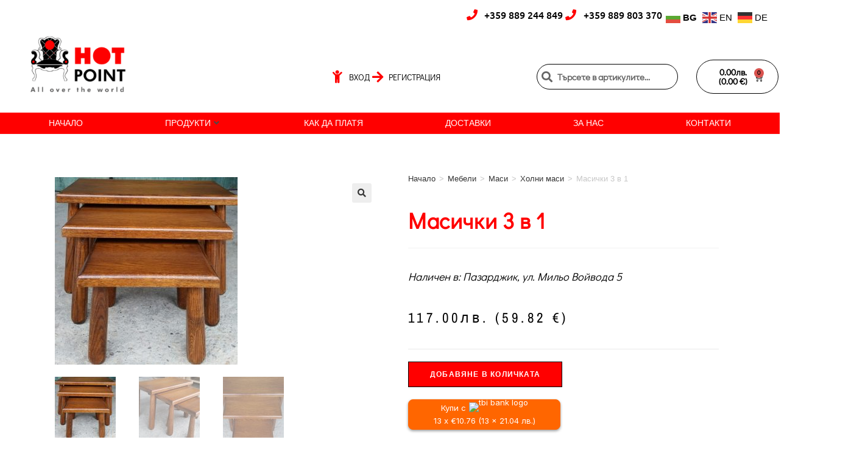

--- FILE ---
content_type: text/html; charset=UTF-8
request_url: https://hotpoint-bg.com/produkt/%D0%BC%D0%B0%D1%81%D0%B8%D1%87%D0%BA%D0%B8-3-%D0%B2-1-2/
body_size: 37972
content:
<!DOCTYPE html>
<html class="html" lang="bg-BG">
<head>
	<meta charset="UTF-8">
	<link rel="profile" href="https://gmpg.org/xfn/11">

	<meta name='robots' content='index, follow, max-image-preview:large, max-snippet:-1, max-video-preview:-1' />
	<style>img:is([sizes="auto" i], [sizes^="auto," i]) { contain-intrinsic-size: 3000px 1500px }</style>
	<meta name="viewport" content="width=device-width, initial-scale=1">
	<!-- This site is optimized with the Yoast SEO plugin v26.4 - https://yoast.com/wordpress/plugins/seo/ -->
	<title>Масички 3 в 1 - HOTPOINT Bulgaria</title>
	<meta name="description" content="Масички три в едно - дъб, внос от Белгия Размери :Голяма : Н 39 / 60 / 32 см. - 60 лв.Средна : Н 34 / 47 / 32 см. - 37 лв.Малка : Н 28 / 32 / 32 см. - 20 лв." />
	<link rel="canonical" href="https://hotpoint-bg.com/produkt/масички-3-в-1-2/" />
	<meta property="og:locale" content="bg_BG" />
	<meta property="og:type" content="article" />
	<meta property="og:title" content="Масички 3 в 1 - HOTPOINT Bulgaria" />
	<meta property="og:description" content="Масички три в едно - дъб, внос от Белгия Размери :Голяма : Н 39 / 60 / 32 см. - 60 лв.Средна : Н 34 / 47 / 32 см. - 37 лв.Малка : Н 28 / 32 / 32 см. - 20 лв." />
	<meta property="og:url" content="https://hotpoint-bg.com/produkt/масички-3-в-1-2/" />
	<meta property="og:site_name" content="HOTPOINT Bulgaria" />
	<meta property="article:modified_time" content="2019-08-17T21:14:37+00:00" />
	<meta property="og:image" content="https://hotpoint-bg.com/wp-content/uploads/2019/08/48171FA1-0C74-4230-96DB-2E19644ECBB1.jpeg" />
	<meta property="og:image:width" content="778" />
	<meta property="og:image:height" content="800" />
	<meta property="og:image:type" content="image/jpeg" />
	<meta name="twitter:card" content="summary_large_image" />
	<script type="application/ld+json" class="yoast-schema-graph">{"@context":"https://schema.org","@graph":[{"@type":"WebPage","@id":"https://hotpoint-bg.com/produkt/%d0%bc%d0%b0%d1%81%d0%b8%d1%87%d0%ba%d0%b8-3-%d0%b2-1-2/","url":"https://hotpoint-bg.com/produkt/%d0%bc%d0%b0%d1%81%d0%b8%d1%87%d0%ba%d0%b8-3-%d0%b2-1-2/","name":"Масички 3 в 1 - HOTPOINT Bulgaria","isPartOf":{"@id":"https://hotpoint-bg.com/#website"},"primaryImageOfPage":{"@id":"https://hotpoint-bg.com/produkt/%d0%bc%d0%b0%d1%81%d0%b8%d1%87%d0%ba%d0%b8-3-%d0%b2-1-2/#primaryimage"},"image":{"@id":"https://hotpoint-bg.com/produkt/%d0%bc%d0%b0%d1%81%d0%b8%d1%87%d0%ba%d0%b8-3-%d0%b2-1-2/#primaryimage"},"thumbnailUrl":"https://hotpoint-bg.com/wp-content/uploads/2019/08/48171FA1-0C74-4230-96DB-2E19644ECBB1.jpeg","datePublished":"2019-08-05T13:34:30+00:00","dateModified":"2019-08-17T21:14:37+00:00","description":"Масички три в едно - дъб, внос от Белгия Размери :Голяма : Н 39 / 60 / 32 см. - 60 лв.Средна : Н 34 / 47 / 32 см. - 37 лв.Малка : Н 28 / 32 / 32 см. - 20 лв.","breadcrumb":{"@id":"https://hotpoint-bg.com/produkt/%d0%bc%d0%b0%d1%81%d0%b8%d1%87%d0%ba%d0%b8-3-%d0%b2-1-2/#breadcrumb"},"inLanguage":"bg-BG","potentialAction":[{"@type":"ReadAction","target":["https://hotpoint-bg.com/produkt/%d0%bc%d0%b0%d1%81%d0%b8%d1%87%d0%ba%d0%b8-3-%d0%b2-1-2/"]}]},{"@type":"ImageObject","inLanguage":"bg-BG","@id":"https://hotpoint-bg.com/produkt/%d0%bc%d0%b0%d1%81%d0%b8%d1%87%d0%ba%d0%b8-3-%d0%b2-1-2/#primaryimage","url":"https://hotpoint-bg.com/wp-content/uploads/2019/08/48171FA1-0C74-4230-96DB-2E19644ECBB1.jpeg","contentUrl":"https://hotpoint-bg.com/wp-content/uploads/2019/08/48171FA1-0C74-4230-96DB-2E19644ECBB1.jpeg","width":778,"height":800},{"@type":"BreadcrumbList","@id":"https://hotpoint-bg.com/produkt/%d0%bc%d0%b0%d1%81%d0%b8%d1%87%d0%ba%d0%b8-3-%d0%b2-1-2/#breadcrumb","itemListElement":[{"@type":"ListItem","position":1,"name":"Начало","item":"https://hotpoint-bg.com/"},{"@type":"ListItem","position":2,"name":"Продукти","item":"https://hotpoint-bg.com/%d0%bf%d1%80%d0%be%d0%b4%d1%83%d0%ba%d1%82%d0%b8/"},{"@type":"ListItem","position":3,"name":"Масички 3 в 1"}]},{"@type":"WebSite","@id":"https://hotpoint-bg.com/#website","url":"https://hotpoint-bg.com/","name":"HOTPOINT Bulgaria","description":"Внос на антични  мебели картини и стоки от Франция, Белгия и Холандия !","potentialAction":[{"@type":"SearchAction","target":{"@type":"EntryPoint","urlTemplate":"https://hotpoint-bg.com/?s={search_term_string}"},"query-input":{"@type":"PropertyValueSpecification","valueRequired":true,"valueName":"search_term_string"}}],"inLanguage":"bg-BG"}]}</script>
	<!-- / Yoast SEO plugin. -->


<link rel='dns-prefetch' href='//fonts.googleapis.com' />
<link rel="alternate" type="application/rss+xml" title="HOTPOINT Bulgaria &raquo; Поток" href="https://hotpoint-bg.com/feed/" />
<link rel="alternate" type="application/rss+xml" title="HOTPOINT Bulgaria &raquo; поток за коментари" href="https://hotpoint-bg.com/comments/feed/" />
<link rel="alternate" type="application/rss+xml" title="HOTPOINT Bulgaria &raquo; поток за коментари на Масички 3 в 1" href="https://hotpoint-bg.com/produkt/%d0%bc%d0%b0%d1%81%d0%b8%d1%87%d0%ba%d0%b8-3-%d0%b2-1-2/feed/" />
<script>
window._wpemojiSettings = {"baseUrl":"https:\/\/s.w.org\/images\/core\/emoji\/16.0.1\/72x72\/","ext":".png","svgUrl":"https:\/\/s.w.org\/images\/core\/emoji\/16.0.1\/svg\/","svgExt":".svg","source":{"concatemoji":"https:\/\/hotpoint-bg.com\/wp-includes\/js\/wp-emoji-release.min.js?ver=6.8.3"}};
/*! This file is auto-generated */
!function(s,n){var o,i,e;function c(e){try{var t={supportTests:e,timestamp:(new Date).valueOf()};sessionStorage.setItem(o,JSON.stringify(t))}catch(e){}}function p(e,t,n){e.clearRect(0,0,e.canvas.width,e.canvas.height),e.fillText(t,0,0);var t=new Uint32Array(e.getImageData(0,0,e.canvas.width,e.canvas.height).data),a=(e.clearRect(0,0,e.canvas.width,e.canvas.height),e.fillText(n,0,0),new Uint32Array(e.getImageData(0,0,e.canvas.width,e.canvas.height).data));return t.every(function(e,t){return e===a[t]})}function u(e,t){e.clearRect(0,0,e.canvas.width,e.canvas.height),e.fillText(t,0,0);for(var n=e.getImageData(16,16,1,1),a=0;a<n.data.length;a++)if(0!==n.data[a])return!1;return!0}function f(e,t,n,a){switch(t){case"flag":return n(e,"\ud83c\udff3\ufe0f\u200d\u26a7\ufe0f","\ud83c\udff3\ufe0f\u200b\u26a7\ufe0f")?!1:!n(e,"\ud83c\udde8\ud83c\uddf6","\ud83c\udde8\u200b\ud83c\uddf6")&&!n(e,"\ud83c\udff4\udb40\udc67\udb40\udc62\udb40\udc65\udb40\udc6e\udb40\udc67\udb40\udc7f","\ud83c\udff4\u200b\udb40\udc67\u200b\udb40\udc62\u200b\udb40\udc65\u200b\udb40\udc6e\u200b\udb40\udc67\u200b\udb40\udc7f");case"emoji":return!a(e,"\ud83e\udedf")}return!1}function g(e,t,n,a){var r="undefined"!=typeof WorkerGlobalScope&&self instanceof WorkerGlobalScope?new OffscreenCanvas(300,150):s.createElement("canvas"),o=r.getContext("2d",{willReadFrequently:!0}),i=(o.textBaseline="top",o.font="600 32px Arial",{});return e.forEach(function(e){i[e]=t(o,e,n,a)}),i}function t(e){var t=s.createElement("script");t.src=e,t.defer=!0,s.head.appendChild(t)}"undefined"!=typeof Promise&&(o="wpEmojiSettingsSupports",i=["flag","emoji"],n.supports={everything:!0,everythingExceptFlag:!0},e=new Promise(function(e){s.addEventListener("DOMContentLoaded",e,{once:!0})}),new Promise(function(t){var n=function(){try{var e=JSON.parse(sessionStorage.getItem(o));if("object"==typeof e&&"number"==typeof e.timestamp&&(new Date).valueOf()<e.timestamp+604800&&"object"==typeof e.supportTests)return e.supportTests}catch(e){}return null}();if(!n){if("undefined"!=typeof Worker&&"undefined"!=typeof OffscreenCanvas&&"undefined"!=typeof URL&&URL.createObjectURL&&"undefined"!=typeof Blob)try{var e="postMessage("+g.toString()+"("+[JSON.stringify(i),f.toString(),p.toString(),u.toString()].join(",")+"));",a=new Blob([e],{type:"text/javascript"}),r=new Worker(URL.createObjectURL(a),{name:"wpTestEmojiSupports"});return void(r.onmessage=function(e){c(n=e.data),r.terminate(),t(n)})}catch(e){}c(n=g(i,f,p,u))}t(n)}).then(function(e){for(var t in e)n.supports[t]=e[t],n.supports.everything=n.supports.everything&&n.supports[t],"flag"!==t&&(n.supports.everythingExceptFlag=n.supports.everythingExceptFlag&&n.supports[t]);n.supports.everythingExceptFlag=n.supports.everythingExceptFlag&&!n.supports.flag,n.DOMReady=!1,n.readyCallback=function(){n.DOMReady=!0}}).then(function(){return e}).then(function(){var e;n.supports.everything||(n.readyCallback(),(e=n.source||{}).concatemoji?t(e.concatemoji):e.wpemoji&&e.twemoji&&(t(e.twemoji),t(e.wpemoji)))}))}((window,document),window._wpemojiSettings);
</script>
<style id='wp-emoji-styles-inline-css'>

	img.wp-smiley, img.emoji {
		display: inline !important;
		border: none !important;
		box-shadow: none !important;
		height: 1em !important;
		width: 1em !important;
		margin: 0 0.07em !important;
		vertical-align: -0.1em !important;
		background: none !important;
		padding: 0 !important;
	}
</style>
<link rel='stylesheet' id='wp-block-library-css' href='https://hotpoint-bg.com/wp-includes/css/dist/block-library/style.min.css?ver=6.8.3' media='all' />
<style id='wp-block-library-theme-inline-css'>
.wp-block-audio :where(figcaption){color:#555;font-size:13px;text-align:center}.is-dark-theme .wp-block-audio :where(figcaption){color:#ffffffa6}.wp-block-audio{margin:0 0 1em}.wp-block-code{border:1px solid #ccc;border-radius:4px;font-family:Menlo,Consolas,monaco,monospace;padding:.8em 1em}.wp-block-embed :where(figcaption){color:#555;font-size:13px;text-align:center}.is-dark-theme .wp-block-embed :where(figcaption){color:#ffffffa6}.wp-block-embed{margin:0 0 1em}.blocks-gallery-caption{color:#555;font-size:13px;text-align:center}.is-dark-theme .blocks-gallery-caption{color:#ffffffa6}:root :where(.wp-block-image figcaption){color:#555;font-size:13px;text-align:center}.is-dark-theme :root :where(.wp-block-image figcaption){color:#ffffffa6}.wp-block-image{margin:0 0 1em}.wp-block-pullquote{border-bottom:4px solid;border-top:4px solid;color:currentColor;margin-bottom:1.75em}.wp-block-pullquote cite,.wp-block-pullquote footer,.wp-block-pullquote__citation{color:currentColor;font-size:.8125em;font-style:normal;text-transform:uppercase}.wp-block-quote{border-left:.25em solid;margin:0 0 1.75em;padding-left:1em}.wp-block-quote cite,.wp-block-quote footer{color:currentColor;font-size:.8125em;font-style:normal;position:relative}.wp-block-quote:where(.has-text-align-right){border-left:none;border-right:.25em solid;padding-left:0;padding-right:1em}.wp-block-quote:where(.has-text-align-center){border:none;padding-left:0}.wp-block-quote.is-large,.wp-block-quote.is-style-large,.wp-block-quote:where(.is-style-plain){border:none}.wp-block-search .wp-block-search__label{font-weight:700}.wp-block-search__button{border:1px solid #ccc;padding:.375em .625em}:where(.wp-block-group.has-background){padding:1.25em 2.375em}.wp-block-separator.has-css-opacity{opacity:.4}.wp-block-separator{border:none;border-bottom:2px solid;margin-left:auto;margin-right:auto}.wp-block-separator.has-alpha-channel-opacity{opacity:1}.wp-block-separator:not(.is-style-wide):not(.is-style-dots){width:100px}.wp-block-separator.has-background:not(.is-style-dots){border-bottom:none;height:1px}.wp-block-separator.has-background:not(.is-style-wide):not(.is-style-dots){height:2px}.wp-block-table{margin:0 0 1em}.wp-block-table td,.wp-block-table th{word-break:normal}.wp-block-table :where(figcaption){color:#555;font-size:13px;text-align:center}.is-dark-theme .wp-block-table :where(figcaption){color:#ffffffa6}.wp-block-video :where(figcaption){color:#555;font-size:13px;text-align:center}.is-dark-theme .wp-block-video :where(figcaption){color:#ffffffa6}.wp-block-video{margin:0 0 1em}:root :where(.wp-block-template-part.has-background){margin-bottom:0;margin-top:0;padding:1.25em 2.375em}
</style>
<style id='classic-theme-styles-inline-css'>
/*! This file is auto-generated */
.wp-block-button__link{color:#fff;background-color:#32373c;border-radius:9999px;box-shadow:none;text-decoration:none;padding:calc(.667em + 2px) calc(1.333em + 2px);font-size:1.125em}.wp-block-file__button{background:#32373c;color:#fff;text-decoration:none}
</style>
<style id='global-styles-inline-css'>
:root{--wp--preset--aspect-ratio--square: 1;--wp--preset--aspect-ratio--4-3: 4/3;--wp--preset--aspect-ratio--3-4: 3/4;--wp--preset--aspect-ratio--3-2: 3/2;--wp--preset--aspect-ratio--2-3: 2/3;--wp--preset--aspect-ratio--16-9: 16/9;--wp--preset--aspect-ratio--9-16: 9/16;--wp--preset--color--black: #000000;--wp--preset--color--cyan-bluish-gray: #abb8c3;--wp--preset--color--white: #ffffff;--wp--preset--color--pale-pink: #f78da7;--wp--preset--color--vivid-red: #cf2e2e;--wp--preset--color--luminous-vivid-orange: #ff6900;--wp--preset--color--luminous-vivid-amber: #fcb900;--wp--preset--color--light-green-cyan: #7bdcb5;--wp--preset--color--vivid-green-cyan: #00d084;--wp--preset--color--pale-cyan-blue: #8ed1fc;--wp--preset--color--vivid-cyan-blue: #0693e3;--wp--preset--color--vivid-purple: #9b51e0;--wp--preset--gradient--vivid-cyan-blue-to-vivid-purple: linear-gradient(135deg,rgba(6,147,227,1) 0%,rgb(155,81,224) 100%);--wp--preset--gradient--light-green-cyan-to-vivid-green-cyan: linear-gradient(135deg,rgb(122,220,180) 0%,rgb(0,208,130) 100%);--wp--preset--gradient--luminous-vivid-amber-to-luminous-vivid-orange: linear-gradient(135deg,rgba(252,185,0,1) 0%,rgba(255,105,0,1) 100%);--wp--preset--gradient--luminous-vivid-orange-to-vivid-red: linear-gradient(135deg,rgba(255,105,0,1) 0%,rgb(207,46,46) 100%);--wp--preset--gradient--very-light-gray-to-cyan-bluish-gray: linear-gradient(135deg,rgb(238,238,238) 0%,rgb(169,184,195) 100%);--wp--preset--gradient--cool-to-warm-spectrum: linear-gradient(135deg,rgb(74,234,220) 0%,rgb(151,120,209) 20%,rgb(207,42,186) 40%,rgb(238,44,130) 60%,rgb(251,105,98) 80%,rgb(254,248,76) 100%);--wp--preset--gradient--blush-light-purple: linear-gradient(135deg,rgb(255,206,236) 0%,rgb(152,150,240) 100%);--wp--preset--gradient--blush-bordeaux: linear-gradient(135deg,rgb(254,205,165) 0%,rgb(254,45,45) 50%,rgb(107,0,62) 100%);--wp--preset--gradient--luminous-dusk: linear-gradient(135deg,rgb(255,203,112) 0%,rgb(199,81,192) 50%,rgb(65,88,208) 100%);--wp--preset--gradient--pale-ocean: linear-gradient(135deg,rgb(255,245,203) 0%,rgb(182,227,212) 50%,rgb(51,167,181) 100%);--wp--preset--gradient--electric-grass: linear-gradient(135deg,rgb(202,248,128) 0%,rgb(113,206,126) 100%);--wp--preset--gradient--midnight: linear-gradient(135deg,rgb(2,3,129) 0%,rgb(40,116,252) 100%);--wp--preset--font-size--small: 13px;--wp--preset--font-size--medium: 20px;--wp--preset--font-size--large: 36px;--wp--preset--font-size--x-large: 42px;--wp--preset--spacing--20: 0.44rem;--wp--preset--spacing--30: 0.67rem;--wp--preset--spacing--40: 1rem;--wp--preset--spacing--50: 1.5rem;--wp--preset--spacing--60: 2.25rem;--wp--preset--spacing--70: 3.38rem;--wp--preset--spacing--80: 5.06rem;--wp--preset--shadow--natural: 6px 6px 9px rgba(0, 0, 0, 0.2);--wp--preset--shadow--deep: 12px 12px 50px rgba(0, 0, 0, 0.4);--wp--preset--shadow--sharp: 6px 6px 0px rgba(0, 0, 0, 0.2);--wp--preset--shadow--outlined: 6px 6px 0px -3px rgba(255, 255, 255, 1), 6px 6px rgba(0, 0, 0, 1);--wp--preset--shadow--crisp: 6px 6px 0px rgba(0, 0, 0, 1);}:where(.is-layout-flex){gap: 0.5em;}:where(.is-layout-grid){gap: 0.5em;}body .is-layout-flex{display: flex;}.is-layout-flex{flex-wrap: wrap;align-items: center;}.is-layout-flex > :is(*, div){margin: 0;}body .is-layout-grid{display: grid;}.is-layout-grid > :is(*, div){margin: 0;}:where(.wp-block-columns.is-layout-flex){gap: 2em;}:where(.wp-block-columns.is-layout-grid){gap: 2em;}:where(.wp-block-post-template.is-layout-flex){gap: 1.25em;}:where(.wp-block-post-template.is-layout-grid){gap: 1.25em;}.has-black-color{color: var(--wp--preset--color--black) !important;}.has-cyan-bluish-gray-color{color: var(--wp--preset--color--cyan-bluish-gray) !important;}.has-white-color{color: var(--wp--preset--color--white) !important;}.has-pale-pink-color{color: var(--wp--preset--color--pale-pink) !important;}.has-vivid-red-color{color: var(--wp--preset--color--vivid-red) !important;}.has-luminous-vivid-orange-color{color: var(--wp--preset--color--luminous-vivid-orange) !important;}.has-luminous-vivid-amber-color{color: var(--wp--preset--color--luminous-vivid-amber) !important;}.has-light-green-cyan-color{color: var(--wp--preset--color--light-green-cyan) !important;}.has-vivid-green-cyan-color{color: var(--wp--preset--color--vivid-green-cyan) !important;}.has-pale-cyan-blue-color{color: var(--wp--preset--color--pale-cyan-blue) !important;}.has-vivid-cyan-blue-color{color: var(--wp--preset--color--vivid-cyan-blue) !important;}.has-vivid-purple-color{color: var(--wp--preset--color--vivid-purple) !important;}.has-black-background-color{background-color: var(--wp--preset--color--black) !important;}.has-cyan-bluish-gray-background-color{background-color: var(--wp--preset--color--cyan-bluish-gray) !important;}.has-white-background-color{background-color: var(--wp--preset--color--white) !important;}.has-pale-pink-background-color{background-color: var(--wp--preset--color--pale-pink) !important;}.has-vivid-red-background-color{background-color: var(--wp--preset--color--vivid-red) !important;}.has-luminous-vivid-orange-background-color{background-color: var(--wp--preset--color--luminous-vivid-orange) !important;}.has-luminous-vivid-amber-background-color{background-color: var(--wp--preset--color--luminous-vivid-amber) !important;}.has-light-green-cyan-background-color{background-color: var(--wp--preset--color--light-green-cyan) !important;}.has-vivid-green-cyan-background-color{background-color: var(--wp--preset--color--vivid-green-cyan) !important;}.has-pale-cyan-blue-background-color{background-color: var(--wp--preset--color--pale-cyan-blue) !important;}.has-vivid-cyan-blue-background-color{background-color: var(--wp--preset--color--vivid-cyan-blue) !important;}.has-vivid-purple-background-color{background-color: var(--wp--preset--color--vivid-purple) !important;}.has-black-border-color{border-color: var(--wp--preset--color--black) !important;}.has-cyan-bluish-gray-border-color{border-color: var(--wp--preset--color--cyan-bluish-gray) !important;}.has-white-border-color{border-color: var(--wp--preset--color--white) !important;}.has-pale-pink-border-color{border-color: var(--wp--preset--color--pale-pink) !important;}.has-vivid-red-border-color{border-color: var(--wp--preset--color--vivid-red) !important;}.has-luminous-vivid-orange-border-color{border-color: var(--wp--preset--color--luminous-vivid-orange) !important;}.has-luminous-vivid-amber-border-color{border-color: var(--wp--preset--color--luminous-vivid-amber) !important;}.has-light-green-cyan-border-color{border-color: var(--wp--preset--color--light-green-cyan) !important;}.has-vivid-green-cyan-border-color{border-color: var(--wp--preset--color--vivid-green-cyan) !important;}.has-pale-cyan-blue-border-color{border-color: var(--wp--preset--color--pale-cyan-blue) !important;}.has-vivid-cyan-blue-border-color{border-color: var(--wp--preset--color--vivid-cyan-blue) !important;}.has-vivid-purple-border-color{border-color: var(--wp--preset--color--vivid-purple) !important;}.has-vivid-cyan-blue-to-vivid-purple-gradient-background{background: var(--wp--preset--gradient--vivid-cyan-blue-to-vivid-purple) !important;}.has-light-green-cyan-to-vivid-green-cyan-gradient-background{background: var(--wp--preset--gradient--light-green-cyan-to-vivid-green-cyan) !important;}.has-luminous-vivid-amber-to-luminous-vivid-orange-gradient-background{background: var(--wp--preset--gradient--luminous-vivid-amber-to-luminous-vivid-orange) !important;}.has-luminous-vivid-orange-to-vivid-red-gradient-background{background: var(--wp--preset--gradient--luminous-vivid-orange-to-vivid-red) !important;}.has-very-light-gray-to-cyan-bluish-gray-gradient-background{background: var(--wp--preset--gradient--very-light-gray-to-cyan-bluish-gray) !important;}.has-cool-to-warm-spectrum-gradient-background{background: var(--wp--preset--gradient--cool-to-warm-spectrum) !important;}.has-blush-light-purple-gradient-background{background: var(--wp--preset--gradient--blush-light-purple) !important;}.has-blush-bordeaux-gradient-background{background: var(--wp--preset--gradient--blush-bordeaux) !important;}.has-luminous-dusk-gradient-background{background: var(--wp--preset--gradient--luminous-dusk) !important;}.has-pale-ocean-gradient-background{background: var(--wp--preset--gradient--pale-ocean) !important;}.has-electric-grass-gradient-background{background: var(--wp--preset--gradient--electric-grass) !important;}.has-midnight-gradient-background{background: var(--wp--preset--gradient--midnight) !important;}.has-small-font-size{font-size: var(--wp--preset--font-size--small) !important;}.has-medium-font-size{font-size: var(--wp--preset--font-size--medium) !important;}.has-large-font-size{font-size: var(--wp--preset--font-size--large) !important;}.has-x-large-font-size{font-size: var(--wp--preset--font-size--x-large) !important;}
:where(.wp-block-post-template.is-layout-flex){gap: 1.25em;}:where(.wp-block-post-template.is-layout-grid){gap: 1.25em;}
:where(.wp-block-columns.is-layout-flex){gap: 2em;}:where(.wp-block-columns.is-layout-grid){gap: 2em;}
:root :where(.wp-block-pullquote){font-size: 1.5em;line-height: 1.6;}
</style>
<link rel='stylesheet' id='googlFonts-css' href='//fonts.googleapis.com/css2?family=Inter:wght@100;200;300;400;500;600;700&#038;display=swap' media='all' />
<link rel='stylesheet' id='tbi_checkout_frontend-css' href='https://hotpoint-bg.com/wp-content/plugins/fusion-pay-tbi/includes/../assets/css/style.min.css?ver=1764242285' media='all' />
<link rel='stylesheet' id='photoswipe-css' href='https://hotpoint-bg.com/wp-content/plugins/woocommerce/assets/css/photoswipe/photoswipe.min.css?ver=10.3.7' media='all' />
<link rel='stylesheet' id='photoswipe-default-skin-css' href='https://hotpoint-bg.com/wp-content/plugins/woocommerce/assets/css/photoswipe/default-skin/default-skin.min.css?ver=10.3.7' media='all' />
<style id='woocommerce-inline-inline-css'>
.woocommerce form .form-row .required { visibility: visible; }
</style>
<link rel='stylesheet' id='abovewp-bulgarian-eurozone-blocks-css' href='https://hotpoint-bg.com/wp-content/plugins/abovewp-bulgarian-eurozone/assets/css/blocks.css?ver=2.0.0' media='all' />
<link rel='stylesheet' id='abovewp-bulgarian-eurozone-css' href='https://hotpoint-bg.com/wp-content/plugins/abovewp-bulgarian-eurozone/assets/css/abovewp-bulgarian-eurozone.css?ver=2.0.0' media='all' />
<link rel='stylesheet' id='brands-styles-css' href='https://hotpoint-bg.com/wp-content/plugins/woocommerce/assets/css/brands.css?ver=10.3.7' media='all' />
<link rel='stylesheet' id='parent-style-css' href='https://hotpoint-bg.com/wp-content/themes/oceanwp/style.css?ver=6.8.3' media='all' />
<link rel='stylesheet' id='child-style-css' href='https://hotpoint-bg.com/wp-content/themes/oceanwp-child/style.css?ver=1.0' media='all' />
<link rel='stylesheet' id='oceanwp-woo-mini-cart-css' href='https://hotpoint-bg.com/wp-content/themes/oceanwp/assets/css/woo/woo-mini-cart.min.css?ver=6.8.3' media='all' />
<link rel='stylesheet' id='font-awesome-css' href='https://hotpoint-bg.com/wp-content/themes/oceanwp/assets/fonts/fontawesome/css/all.min.css?ver=6.7.2' media='all' />
<link rel='stylesheet' id='simple-line-icons-css' href='https://hotpoint-bg.com/wp-content/themes/oceanwp/assets/css/third/simple-line-icons.min.css?ver=2.4.0' media='all' />
<link rel='stylesheet' id='oceanwp-style-css' href='https://hotpoint-bg.com/wp-content/themes/oceanwp/assets/css/style.min.css?ver=1.0' media='all' />
<link rel='stylesheet' id='cx-google-fonts-jet_menu_options-css' href='//fonts.googleapis.com/css?family=Ubuntu%3A&#038;subset=cyrillic&#038;ver=6.8.3' media='all' />
<link rel='stylesheet' id='jet-menu-public-styles-css' href='https://hotpoint-bg.com/wp-content/plugins/jet-menu/assets/public/css/public.css?ver=2.4.17' media='all' />
<link rel='stylesheet' id='jet-menu-general-css' href='https://hotpoint-bg.com/wp-content/uploads/jet-menu/jet-menu-general.css?ver=1595168491' media='all' />
<link rel='stylesheet' id='elementor-frontend-css' href='https://hotpoint-bg.com/wp-content/plugins/elementor/assets/css/frontend.min.css?ver=3.33.2' media='all' />
<link rel='stylesheet' id='widget-image-css' href='https://hotpoint-bg.com/wp-content/plugins/elementor/assets/css/widget-image.min.css?ver=3.33.2' media='all' />
<link rel='stylesheet' id='widget-icon-list-css' href='https://hotpoint-bg.com/wp-content/plugins/elementor/assets/css/widget-icon-list.min.css?ver=3.33.2' media='all' />
<link rel='stylesheet' id='widget-woocommerce-menu-cart-css' href='https://hotpoint-bg.com/wp-content/plugins/elementor-pro/assets/css/widget-woocommerce-menu-cart.min.css?ver=3.32.3' media='all' />
<link rel='stylesheet' id='widget-search-form-css' href='https://hotpoint-bg.com/wp-content/plugins/elementor-pro/assets/css/widget-search-form.min.css?ver=3.32.3' media='all' />
<link rel='stylesheet' id='elementor-icons-shared-0-css' href='https://hotpoint-bg.com/wp-content/plugins/elementor/assets/lib/font-awesome/css/fontawesome.min.css?ver=5.15.3' media='all' />
<link rel='stylesheet' id='elementor-icons-fa-solid-css' href='https://hotpoint-bg.com/wp-content/plugins/elementor/assets/lib/font-awesome/css/solid.min.css?ver=5.15.3' media='all' />
<link rel='stylesheet' id='e-sticky-css' href='https://hotpoint-bg.com/wp-content/plugins/elementor-pro/assets/css/modules/sticky.min.css?ver=3.32.3' media='all' />
<link rel='stylesheet' id='widget-nav-menu-css' href='https://hotpoint-bg.com/wp-content/plugins/elementor-pro/assets/css/widget-nav-menu.min.css?ver=3.32.3' media='all' />
<link rel='stylesheet' id='widget-heading-css' href='https://hotpoint-bg.com/wp-content/plugins/elementor/assets/css/widget-heading.min.css?ver=3.33.2' media='all' />
<link rel='stylesheet' id='widget-woocommerce-product-images-css' href='https://hotpoint-bg.com/wp-content/plugins/elementor-pro/assets/css/widget-woocommerce-product-images.min.css?ver=3.32.3' media='all' />
<link rel='stylesheet' id='widget-woocommerce-product-rating-css' href='https://hotpoint-bg.com/wp-content/plugins/elementor-pro/assets/css/widget-woocommerce-product-rating.min.css?ver=3.32.3' media='all' />
<link rel='stylesheet' id='widget-woocommerce-product-price-css' href='https://hotpoint-bg.com/wp-content/plugins/elementor-pro/assets/css/widget-woocommerce-product-price.min.css?ver=3.32.3' media='all' />
<link rel='stylesheet' id='widget-woocommerce-product-add-to-cart-css' href='https://hotpoint-bg.com/wp-content/plugins/elementor-pro/assets/css/widget-woocommerce-product-add-to-cart.min.css?ver=3.32.3' media='all' />
<link rel='stylesheet' id='widget-woocommerce-products-css' href='https://hotpoint-bg.com/wp-content/plugins/elementor-pro/assets/css/widget-woocommerce-products.min.css?ver=3.32.3' media='all' />
<link rel='stylesheet' id='widget-woocommerce-product-data-tabs-css' href='https://hotpoint-bg.com/wp-content/plugins/elementor-pro/assets/css/widget-woocommerce-product-data-tabs.min.css?ver=3.32.3' media='all' />
<link rel='stylesheet' id='elementor-icons-css' href='https://hotpoint-bg.com/wp-content/plugins/elementor/assets/lib/eicons/css/elementor-icons.min.css?ver=5.44.0' media='all' />
<link rel='stylesheet' id='elementor-post-207747-css' href='https://hotpoint-bg.com/wp-content/uploads/elementor/css/post-207747.css?ver=1766419380' media='all' />
<link rel='stylesheet' id='font-awesome-5-all-css' href='https://hotpoint-bg.com/wp-content/plugins/elementor/assets/lib/font-awesome/css/all.min.css?ver=3.33.2' media='all' />
<link rel='stylesheet' id='font-awesome-4-shim-css' href='https://hotpoint-bg.com/wp-content/plugins/elementor/assets/lib/font-awesome/css/v4-shims.min.css?ver=3.33.2' media='all' />
<link rel='stylesheet' id='elementor-post-204605-css' href='https://hotpoint-bg.com/wp-content/uploads/elementor/css/post-204605.css?ver=1766419380' media='all' />
<link rel='stylesheet' id='elementor-post-204710-css' href='https://hotpoint-bg.com/wp-content/uploads/elementor/css/post-204710.css?ver=1766419380' media='all' />
<link rel='stylesheet' id='elementor-post-205160-css' href='https://hotpoint-bg.com/wp-content/uploads/elementor/css/post-205160.css?ver=1766419380' media='all' />
<link rel='stylesheet' id='oceanwp-woocommerce-css' href='https://hotpoint-bg.com/wp-content/themes/oceanwp/assets/css/woo/woocommerce.min.css?ver=6.8.3' media='all' />
<link rel='stylesheet' id='oceanwp-woo-star-font-css' href='https://hotpoint-bg.com/wp-content/themes/oceanwp/assets/css/woo/woo-star-font.min.css?ver=6.8.3' media='all' />
<link rel='stylesheet' id='oceanwp-woo-quick-view-css' href='https://hotpoint-bg.com/wp-content/themes/oceanwp/assets/css/woo/woo-quick-view.min.css?ver=6.8.3' media='all' />
<link rel='stylesheet' id='oceanwp-woo-floating-bar-css' href='https://hotpoint-bg.com/wp-content/themes/oceanwp/assets/css/woo/woo-floating-bar.min.css?ver=6.8.3' media='all' />
<link rel='stylesheet' id='jet-menu-oceanwp-css' href='https://hotpoint-bg.com/wp-content/plugins/jet-menu/integration/themes/oceanwp/assets/css/style.css?ver=2.4.17' media='all' />
<link rel='stylesheet' id='elementor-gf-local-didactgothic-css' href='https://hotpoint-bg.com/wp-content/uploads/elementor/google-fonts/css/didactgothic.css?ver=1742361699' media='all' />
<link rel='stylesheet' id='elementor-gf-local-corben-css' href='https://hotpoint-bg.com/wp-content/uploads/elementor/google-fonts/css/corben.css?ver=1742361699' media='all' />
<link rel='stylesheet' id='elementor-gf-local-ubuntu-css' href='https://hotpoint-bg.com/wp-content/uploads/elementor/google-fonts/css/ubuntu.css?ver=1742361706' media='all' />
<link rel='stylesheet' id='elementor-gf-local-merriweather-css' href='https://hotpoint-bg.com/wp-content/uploads/elementor/google-fonts/css/merriweather.css?ver=1742362012' media='all' />
<link rel='stylesheet' id='elementor-gf-local-archivonarrow-css' href='https://hotpoint-bg.com/wp-content/uploads/elementor/google-fonts/css/archivonarrow.css?ver=1742362015' media='all' />
<link rel='stylesheet' id='elementor-icons-fa-regular-css' href='https://hotpoint-bg.com/wp-content/plugins/elementor/assets/lib/font-awesome/css/regular.min.css?ver=5.15.3' media='all' />
<script type="text/template" id="tmpl-variation-template">
	<div class="woocommerce-variation-description">{{{ data.variation.variation_description }}}</div>
	<div class="woocommerce-variation-price">{{{ data.variation.price_html }}}</div>
	<div class="woocommerce-variation-availability">{{{ data.variation.availability_html }}}</div>
</script>
<script type="text/template" id="tmpl-unavailable-variation-template">
	<p role="alert">Продуктът не е наличен. Изберете друга комбинация</p>
</script>
<script id="tbi_checkout_frontend-js-extra">
var myAjax = {"ajaxurl":"https:\/\/hotpoint-bg.com\/wp-admin\/admin-ajax.php"};
</script>
<script src="https://hotpoint-bg.com/wp-content/plugins/fusion-pay-tbi/includes/../assets/js/tbi_product.min.js?ver=1764242285" id="tbi_checkout_frontend-js"></script>
<script src="https://hotpoint-bg.com/wp-includes/js/jquery/jquery.min.js?ver=3.7.1" id="jquery-core-js"></script>
<script src="https://hotpoint-bg.com/wp-includes/js/jquery/jquery-migrate.min.js?ver=3.4.1" id="jquery-migrate-js"></script>
<script src="https://hotpoint-bg.com/wp-content/plugins/woocommerce/assets/js/jquery-blockui/jquery.blockUI.min.js?ver=2.7.0-wc.10.3.7" id="wc-jquery-blockui-js" defer data-wp-strategy="defer"></script>
<script id="wc-add-to-cart-js-extra">
var wc_add_to_cart_params = {"ajax_url":"\/wp-admin\/admin-ajax.php","wc_ajax_url":"\/?wc-ajax=%%endpoint%%","i18n_view_cart":"\u041f\u0440\u0435\u0433\u043b\u0435\u0434 \u043d\u0430 \u043a\u043e\u043b\u0438\u0447\u043a\u0430\u0442\u0430","cart_url":"https:\/\/hotpoint-bg.com\/kolichka\/","is_cart":"","cart_redirect_after_add":"no"};
</script>
<script src="https://hotpoint-bg.com/wp-content/plugins/woocommerce/assets/js/frontend/add-to-cart.min.js?ver=10.3.7" id="wc-add-to-cart-js" defer data-wp-strategy="defer"></script>
<script src="https://hotpoint-bg.com/wp-content/plugins/woocommerce/assets/js/zoom/jquery.zoom.min.js?ver=1.7.21-wc.10.3.7" id="wc-zoom-js" defer data-wp-strategy="defer"></script>
<script src="https://hotpoint-bg.com/wp-content/plugins/woocommerce/assets/js/flexslider/jquery.flexslider.min.js?ver=2.7.2-wc.10.3.7" id="wc-flexslider-js" defer data-wp-strategy="defer"></script>
<script src="https://hotpoint-bg.com/wp-content/plugins/woocommerce/assets/js/photoswipe/photoswipe.min.js?ver=4.1.1-wc.10.3.7" id="wc-photoswipe-js" defer data-wp-strategy="defer"></script>
<script src="https://hotpoint-bg.com/wp-content/plugins/woocommerce/assets/js/photoswipe/photoswipe-ui-default.min.js?ver=4.1.1-wc.10.3.7" id="wc-photoswipe-ui-default-js" defer data-wp-strategy="defer"></script>
<script id="wc-single-product-js-extra">
var wc_single_product_params = {"i18n_required_rating_text":"\u0418\u0437\u0431\u0435\u0440\u0435\u0442\u0435 \u0441\u0442\u043e\u0439\u043d\u043e\u0441\u0442","i18n_rating_options":["1 \u043e\u0442 5 \u0437\u0432\u0435\u0437\u0434\u0438","2 \u043e\u0442 5 \u0437\u0432\u0435\u0437\u0434\u0438","3 of 5 stars","4 of 5 stars","5 \u043e\u0442 5 \u0437\u0432\u0435\u0437\u0434\u0438"],"i18n_product_gallery_trigger_text":"View full-screen image gallery","review_rating_required":"yes","flexslider":{"rtl":false,"animation":"slide","smoothHeight":true,"directionNav":false,"controlNav":"thumbnails","slideshow":false,"animationSpeed":500,"animationLoop":false,"allowOneSlide":false},"zoom_enabled":"1","zoom_options":[],"photoswipe_enabled":"1","photoswipe_options":{"shareEl":false,"closeOnScroll":false,"history":false,"hideAnimationDuration":0,"showAnimationDuration":0},"flexslider_enabled":"1"};
</script>
<script src="https://hotpoint-bg.com/wp-content/plugins/woocommerce/assets/js/frontend/single-product.min.js?ver=10.3.7" id="wc-single-product-js" defer data-wp-strategy="defer"></script>
<script src="https://hotpoint-bg.com/wp-content/plugins/woocommerce/assets/js/js-cookie/js.cookie.min.js?ver=2.1.4-wc.10.3.7" id="wc-js-cookie-js" defer data-wp-strategy="defer"></script>
<script id="woocommerce-js-extra">
var woocommerce_params = {"ajax_url":"\/wp-admin\/admin-ajax.php","wc_ajax_url":"\/?wc-ajax=%%endpoint%%","i18n_password_show":"\u041f\u043e\u043a\u0430\u0437\u0432\u0430\u043d\u0435 \u043d\u0430 \u043f\u0430\u0440\u043e\u043b\u0430\u0442\u0430","i18n_password_hide":"\u0421\u043a\u0440\u0438\u0432\u0430\u043d\u0435 \u043d\u0430 \u043f\u0430\u0440\u043e\u043b\u0430\u0442\u0430"};
</script>
<script src="https://hotpoint-bg.com/wp-content/plugins/woocommerce/assets/js/frontend/woocommerce.min.js?ver=10.3.7" id="woocommerce-js" defer data-wp-strategy="defer"></script>
<script src="https://hotpoint-bg.com/wp-content/plugins/elementor/assets/lib/font-awesome/js/v4-shims.min.js?ver=3.33.2" id="font-awesome-4-shim-js"></script>
<script src="https://hotpoint-bg.com/wp-includes/js/underscore.min.js?ver=1.13.7" id="underscore-js"></script>
<script id="wp-util-js-extra">
var _wpUtilSettings = {"ajax":{"url":"\/wp-admin\/admin-ajax.php"}};
</script>
<script src="https://hotpoint-bg.com/wp-includes/js/wp-util.min.js?ver=6.8.3" id="wp-util-js"></script>
<script id="wc-add-to-cart-variation-js-extra">
var wc_add_to_cart_variation_params = {"wc_ajax_url":"\/?wc-ajax=%%endpoint%%","i18n_no_matching_variations_text":"\u041d\u044f\u043c\u0430 \u043f\u0440\u043e\u0434\u0443\u043a\u0442\u0438 \u043e\u0442\u0433\u043e\u0432\u0430\u0440\u044f\u0449\u0438 \u043d\u0430 \u0432\u0430\u0448\u0435\u0442\u043e \u0442\u044a\u0440\u0441\u0435\u043d\u0435. \u0418\u0437\u0431\u0435\u0440\u0435\u0442\u0435 \u0434\u0440\u0443\u0433\u0430 \u043a\u043e\u043c\u0431\u0438\u043d\u0430\u0446\u0438\u044f.","i18n_make_a_selection_text":"\u041f\u044a\u0440\u0432\u043e \u0438\u0437\u0431\u0435\u0440\u0435\u0442\u0435 \u043e\u043f\u0446\u0438\u0438 \u043d\u0430 \u043f\u0440\u043e\u0434\u0443\u043a\u0442\u0430 \u043f\u0440\u0435\u0434\u0438 \u0434\u0430 \u0433\u043e \u0434\u043e\u0431\u0430\u0432\u0438\u0442\u0435 \u0432 \u043a\u043e\u043b\u0438\u0447\u043a\u0430\u0442\u0430.","i18n_unavailable_text":"\u041f\u0440\u043e\u0434\u0443\u043a\u0442\u044a\u0442 \u043d\u0435 \u0435 \u043d\u0430\u043b\u0438\u0447\u0435\u043d. \u0418\u0437\u0431\u0435\u0440\u0435\u0442\u0435 \u0434\u0440\u0443\u0433\u0430 \u043a\u043e\u043c\u0431\u0438\u043d\u0430\u0446\u0438\u044f","i18n_reset_alert_text":"Your selection has been reset. Please select some product options before adding this product to your cart."};
</script>
<script src="https://hotpoint-bg.com/wp-content/plugins/woocommerce/assets/js/frontend/add-to-cart-variation.min.js?ver=10.3.7" id="wc-add-to-cart-variation-js" defer data-wp-strategy="defer"></script>
<script id="wc-cart-fragments-js-extra">
var wc_cart_fragments_params = {"ajax_url":"\/wp-admin\/admin-ajax.php","wc_ajax_url":"\/?wc-ajax=%%endpoint%%","cart_hash_key":"wc_cart_hash_e64616e6dc258809d4457c20054c5896","fragment_name":"wc_fragments_e64616e6dc258809d4457c20054c5896","request_timeout":"5000"};
</script>
<script src="https://hotpoint-bg.com/wp-content/plugins/woocommerce/assets/js/frontend/cart-fragments.min.js?ver=10.3.7" id="wc-cart-fragments-js" defer data-wp-strategy="defer"></script>
<link rel="https://api.w.org/" href="https://hotpoint-bg.com/wp-json/" /><link rel="alternate" title="JSON" type="application/json" href="https://hotpoint-bg.com/wp-json/wp/v2/product/205487" /><link rel="EditURI" type="application/rsd+xml" title="RSD" href="https://hotpoint-bg.com/xmlrpc.php?rsd" />
<meta name="generator" content="WordPress 6.8.3" />
<meta name="generator" content="WooCommerce 10.3.7" />
<link rel='shortlink' href='https://hotpoint-bg.com/?p=205487' />
<link rel="alternate" title="oEmbed (JSON)" type="application/json+oembed" href="https://hotpoint-bg.com/wp-json/oembed/1.0/embed?url=https%3A%2F%2Fhotpoint-bg.com%2Fprodukt%2F%25d0%25bc%25d0%25b0%25d1%2581%25d0%25b8%25d1%2587%25d0%25ba%25d0%25b8-3-%25d0%25b2-1-2%2F" />
<link rel="alternate" title="oEmbed (XML)" type="text/xml+oembed" href="https://hotpoint-bg.com/wp-json/oembed/1.0/embed?url=https%3A%2F%2Fhotpoint-bg.com%2Fprodukt%2F%25d0%25bc%25d0%25b0%25d1%2581%25d0%25b8%25d1%2587%25d0%25ba%25d0%25b8-3-%25d0%25b2-1-2%2F&#038;format=xml" />
	<noscript><style>.woocommerce-product-gallery{ opacity: 1 !important; }</style></noscript>
	<meta name="generator" content="Elementor 3.33.2; features: additional_custom_breakpoints; settings: css_print_method-external, google_font-enabled, font_display-auto">
			<style>
				.e-con.e-parent:nth-of-type(n+4):not(.e-lazyloaded):not(.e-no-lazyload),
				.e-con.e-parent:nth-of-type(n+4):not(.e-lazyloaded):not(.e-no-lazyload) * {
					background-image: none !important;
				}
				@media screen and (max-height: 1024px) {
					.e-con.e-parent:nth-of-type(n+3):not(.e-lazyloaded):not(.e-no-lazyload),
					.e-con.e-parent:nth-of-type(n+3):not(.e-lazyloaded):not(.e-no-lazyload) * {
						background-image: none !important;
					}
				}
				@media screen and (max-height: 640px) {
					.e-con.e-parent:nth-of-type(n+2):not(.e-lazyloaded):not(.e-no-lazyload),
					.e-con.e-parent:nth-of-type(n+2):not(.e-lazyloaded):not(.e-no-lazyload) * {
						background-image: none !important;
					}
				}
			</style>
			<noscript><style>.lazyload[data-src]{display:none !important;}</style></noscript><style>.lazyload{background-image:none !important;}.lazyload:before{background-image:none !important;}</style><link rel="icon" href="https://hotpoint-bg.com/wp-content/uploads/2019/06/logo2-e1562937860365-100x100.png" sizes="32x32" />
<link rel="icon" href="https://hotpoint-bg.com/wp-content/uploads/2019/06/logo2-e1562937860365.png" sizes="192x192" />
<link rel="apple-touch-icon" href="https://hotpoint-bg.com/wp-content/uploads/2019/06/logo2-e1562937860365.png" />
<meta name="msapplication-TileImage" content="https://hotpoint-bg.com/wp-content/uploads/2019/06/logo2-e1562937860365.png" />
		<style id="wp-custom-css">
			#logotext{text-decoration:small-caps}.woocommerce table.shop_table tfoot td{display:none}.theme-selectInner,.woocommerce .woocommerce-ordering{width:100% !important}.woocommerce .woocommerce-ordering .orderby span{width:100% !important}a.glink{color:black}#gtranslate_wrapper{top:10px;right:1% !important;position:right 8%}.woocommerce-Price-amount amount{color:black !important}.price,.amount{color:black !important}.et_bloom .et_bloom_optin .et_bloom_border_solid,.et_bloom .et_bloom_optin .breakout_edge.et_bloom_border_solid .et_bloom_form_header{border-color:#ff0000 !important}.quantity,.product-quantity{display:none}.off-canvas-enabled #oceanwp-off-canvas-sidebar-wrap .oceanwp-off-canvas-sidebar{width:400px;z-index:9999!important}@media screen and (max-width:800px){div#gtranslate_wrapper{display:none}}@media screen and (max-width:800px){div#right-sidebar-inner{display:none}}body{overflow-y:hidden}		</style>
		<!-- OceanWP CSS -->
<style type="text/css">
/* Colors */.woocommerce-MyAccount-navigation ul li a:before,.woocommerce-checkout .woocommerce-info a,.woocommerce-checkout #payment ul.payment_methods .wc_payment_method>input[type=radio]:first-child:checked+label:before,.woocommerce-checkout #payment .payment_method_paypal .about_paypal,.woocommerce ul.products li.product li.category a:hover,.woocommerce ul.products li.product .button:hover,.woocommerce ul.products li.product .product-inner .added_to_cart:hover,.product_meta .posted_in a:hover,.product_meta .tagged_as a:hover,.woocommerce div.product .woocommerce-tabs ul.tabs li a:hover,.woocommerce div.product .woocommerce-tabs ul.tabs li.active a,.woocommerce .oceanwp-grid-list a.active,.woocommerce .oceanwp-grid-list a:hover,.woocommerce .oceanwp-off-canvas-filter:hover,.widget_shopping_cart ul.cart_list li .owp-grid-wrap .owp-grid a.remove:hover,.widget_product_categories li a:hover ~ .count,.widget_layered_nav li a:hover ~ .count,.woocommerce ul.products li.product:not(.product-category) .woo-entry-buttons li a:hover,a:hover,a.light:hover,.theme-heading .text::before,.theme-heading .text::after,#top-bar-content >a:hover,#top-bar-social li.oceanwp-email a:hover,#site-navigation-wrap .dropdown-menu >li >a:hover,#site-header.medium-header #medium-searchform button:hover,.oceanwp-mobile-menu-icon a:hover,.blog-entry.post .blog-entry-header .entry-title a:hover,.blog-entry.post .blog-entry-readmore a:hover,.blog-entry.thumbnail-entry .blog-entry-category a,ul.meta li a:hover,.dropcap,.single nav.post-navigation .nav-links .title,body .related-post-title a:hover,body #wp-calendar caption,body .contact-info-widget.default i,body .contact-info-widget.big-icons i,body .custom-links-widget .oceanwp-custom-links li a:hover,body .custom-links-widget .oceanwp-custom-links li a:hover:before,body .posts-thumbnails-widget li a:hover,body .social-widget li.oceanwp-email a:hover,.comment-author .comment-meta .comment-reply-link,#respond #cancel-comment-reply-link:hover,#footer-widgets .footer-box a:hover,#footer-bottom a:hover,#footer-bottom #footer-bottom-menu a:hover,.sidr a:hover,.sidr-class-dropdown-toggle:hover,.sidr-class-menu-item-has-children.active >a,.sidr-class-menu-item-has-children.active >a >.sidr-class-dropdown-toggle,input[type=checkbox]:checked:before{color:#ff0000}.woocommerce .oceanwp-grid-list a.active .owp-icon use,.woocommerce .oceanwp-grid-list a:hover .owp-icon use,.single nav.post-navigation .nav-links .title .owp-icon use,.blog-entry.post .blog-entry-readmore a:hover .owp-icon use,body .contact-info-widget.default .owp-icon use,body .contact-info-widget.big-icons .owp-icon use{stroke:#ff0000}.woocommerce div.product div.images .open-image,.wcmenucart-details.count,.woocommerce-message a,.woocommerce-error a,.woocommerce-info a,.woocommerce .widget_price_filter .ui-slider .ui-slider-handle,.woocommerce .widget_price_filter .ui-slider .ui-slider-range,.owp-product-nav li a.owp-nav-link:hover,.woocommerce div.product.owp-tabs-layout-vertical .woocommerce-tabs ul.tabs li a:after,.woocommerce .widget_product_categories li.current-cat >a ~ .count,.woocommerce .widget_product_categories li.current-cat >a:before,.woocommerce .widget_layered_nav li.chosen a ~ .count,.woocommerce .widget_layered_nav li.chosen a:before,#owp-checkout-timeline .active .timeline-wrapper,.bag-style:hover .wcmenucart-cart-icon .wcmenucart-count,.show-cart .wcmenucart-cart-icon .wcmenucart-count,.woocommerce ul.products li.product:not(.product-category) .image-wrap .button,input[type="button"],input[type="reset"],input[type="submit"],button[type="submit"],.button,#site-navigation-wrap .dropdown-menu >li.btn >a >span,.thumbnail:hover i,.thumbnail:hover .link-post-svg-icon,.post-quote-content,.omw-modal .omw-close-modal,body .contact-info-widget.big-icons li:hover i,body .contact-info-widget.big-icons li:hover .owp-icon,body div.wpforms-container-full .wpforms-form input[type=submit],body div.wpforms-container-full .wpforms-form button[type=submit],body div.wpforms-container-full .wpforms-form .wpforms-page-button,.woocommerce-cart .wp-element-button,.woocommerce-checkout .wp-element-button,.wp-block-button__link{background-color:#ff0000}.current-shop-items-dropdown{border-top-color:#ff0000}.woocommerce div.product .woocommerce-tabs ul.tabs li.active a{border-bottom-color:#ff0000}.wcmenucart-details.count:before{border-color:#ff0000}.woocommerce ul.products li.product .button:hover{border-color:#ff0000}.woocommerce ul.products li.product .product-inner .added_to_cart:hover{border-color:#ff0000}.woocommerce div.product .woocommerce-tabs ul.tabs li.active a{border-color:#ff0000}.woocommerce .oceanwp-grid-list a.active{border-color:#ff0000}.woocommerce .oceanwp-grid-list a:hover{border-color:#ff0000}.woocommerce .oceanwp-off-canvas-filter:hover{border-color:#ff0000}.owp-product-nav li a.owp-nav-link:hover{border-color:#ff0000}.widget_shopping_cart_content .buttons .button:first-child:hover{border-color:#ff0000}.widget_shopping_cart ul.cart_list li .owp-grid-wrap .owp-grid a.remove:hover{border-color:#ff0000}.widget_product_categories li a:hover ~ .count{border-color:#ff0000}.woocommerce .widget_product_categories li.current-cat >a ~ .count{border-color:#ff0000}.woocommerce .widget_product_categories li.current-cat >a:before{border-color:#ff0000}.widget_layered_nav li a:hover ~ .count{border-color:#ff0000}.woocommerce .widget_layered_nav li.chosen a ~ .count{border-color:#ff0000}.woocommerce .widget_layered_nav li.chosen a:before{border-color:#ff0000}#owp-checkout-timeline.arrow .active .timeline-wrapper:before{border-top-color:#ff0000;border-bottom-color:#ff0000}#owp-checkout-timeline.arrow .active .timeline-wrapper:after{border-left-color:#ff0000;border-right-color:#ff0000}.bag-style:hover .wcmenucart-cart-icon .wcmenucart-count{border-color:#ff0000}.bag-style:hover .wcmenucart-cart-icon .wcmenucart-count:after{border-color:#ff0000}.show-cart .wcmenucart-cart-icon .wcmenucart-count{border-color:#ff0000}.show-cart .wcmenucart-cart-icon .wcmenucart-count:after{border-color:#ff0000}.woocommerce ul.products li.product:not(.product-category) .woo-product-gallery .active a{border-color:#ff0000}.woocommerce ul.products li.product:not(.product-category) .woo-product-gallery a:hover{border-color:#ff0000}.widget-title{border-color:#ff0000}blockquote{border-color:#ff0000}.wp-block-quote{border-color:#ff0000}#searchform-dropdown{border-color:#ff0000}.dropdown-menu .sub-menu{border-color:#ff0000}.blog-entry.large-entry .blog-entry-readmore a:hover{border-color:#ff0000}.oceanwp-newsletter-form-wrap input[type="email"]:focus{border-color:#ff0000}.social-widget li.oceanwp-email a:hover{border-color:#ff0000}#respond #cancel-comment-reply-link:hover{border-color:#ff0000}body .contact-info-widget.big-icons li:hover i{border-color:#ff0000}body .contact-info-widget.big-icons li:hover .owp-icon{border-color:#ff0000}#footer-widgets .oceanwp-newsletter-form-wrap input[type="email"]:focus{border-color:#ff0000}.woocommerce div.product div.images .open-image:hover,.woocommerce-error a:hover,.woocommerce-info a:hover,.woocommerce-message a:hover,.woocommerce-message a:focus,.woocommerce .button:focus,.woocommerce ul.products li.product:not(.product-category) .image-wrap .button:hover,input[type="button"]:hover,input[type="reset"]:hover,input[type="submit"]:hover,button[type="submit"]:hover,input[type="button"]:focus,input[type="reset"]:focus,input[type="submit"]:focus,button[type="submit"]:focus,.button:hover,.button:focus,#site-navigation-wrap .dropdown-menu >li.btn >a:hover >span,.post-quote-author,.omw-modal .omw-close-modal:hover,body div.wpforms-container-full .wpforms-form input[type=submit]:hover,body div.wpforms-container-full .wpforms-form button[type=submit]:hover,body div.wpforms-container-full .wpforms-form .wpforms-page-button:hover,.woocommerce-cart .wp-element-button:hover,.woocommerce-checkout .wp-element-button:hover,.wp-block-button__link:hover{background-color:#dd3333}a:hover{color:#dd3333}a:hover .owp-icon use{stroke:#dd3333}body .theme-button,body input[type="submit"],body button[type="submit"],body button,body .button,body div.wpforms-container-full .wpforms-form input[type=submit],body div.wpforms-container-full .wpforms-form button[type=submit],body div.wpforms-container-full .wpforms-form .wpforms-page-button,.woocommerce-cart .wp-element-button,.woocommerce-checkout .wp-element-button,.wp-block-button__link{border-color:#ffffff}body .theme-button:hover,body input[type="submit"]:hover,body button[type="submit"]:hover,body button:hover,body .button:hover,body div.wpforms-container-full .wpforms-form input[type=submit]:hover,body div.wpforms-container-full .wpforms-form input[type=submit]:active,body div.wpforms-container-full .wpforms-form button[type=submit]:hover,body div.wpforms-container-full .wpforms-form button[type=submit]:active,body div.wpforms-container-full .wpforms-form .wpforms-page-button:hover,body div.wpforms-container-full .wpforms-form .wpforms-page-button:active,.woocommerce-cart .wp-element-button:hover,.woocommerce-checkout .wp-element-button:hover,.wp-block-button__link:hover{border-color:#ffffff}/* OceanWP Style Settings CSS */.theme-button,input[type="submit"],button[type="submit"],button,.button,body div.wpforms-container-full .wpforms-form input[type=submit],body div.wpforms-container-full .wpforms-form button[type=submit],body div.wpforms-container-full .wpforms-form .wpforms-page-button{border-style:solid}.theme-button,input[type="submit"],button[type="submit"],button,.button,body div.wpforms-container-full .wpforms-form input[type=submit],body div.wpforms-container-full .wpforms-form button[type=submit],body div.wpforms-container-full .wpforms-form .wpforms-page-button{border-width:1px}form input[type="text"],form input[type="password"],form input[type="email"],form input[type="url"],form input[type="date"],form input[type="month"],form input[type="time"],form input[type="datetime"],form input[type="datetime-local"],form input[type="week"],form input[type="number"],form input[type="search"],form input[type="tel"],form input[type="color"],form select,form textarea,.woocommerce .woocommerce-checkout .select2-container--default .select2-selection--single{border-style:solid}body div.wpforms-container-full .wpforms-form input[type=date],body div.wpforms-container-full .wpforms-form input[type=datetime],body div.wpforms-container-full .wpforms-form input[type=datetime-local],body div.wpforms-container-full .wpforms-form input[type=email],body div.wpforms-container-full .wpforms-form input[type=month],body div.wpforms-container-full .wpforms-form input[type=number],body div.wpforms-container-full .wpforms-form input[type=password],body div.wpforms-container-full .wpforms-form input[type=range],body div.wpforms-container-full .wpforms-form input[type=search],body div.wpforms-container-full .wpforms-form input[type=tel],body div.wpforms-container-full .wpforms-form input[type=text],body div.wpforms-container-full .wpforms-form input[type=time],body div.wpforms-container-full .wpforms-form input[type=url],body div.wpforms-container-full .wpforms-form input[type=week],body div.wpforms-container-full .wpforms-form select,body div.wpforms-container-full .wpforms-form textarea{border-style:solid}form input[type="text"],form input[type="password"],form input[type="email"],form input[type="url"],form input[type="date"],form input[type="month"],form input[type="time"],form input[type="datetime"],form input[type="datetime-local"],form input[type="week"],form input[type="number"],form input[type="search"],form input[type="tel"],form input[type="color"],form select,form textarea{border-radius:3px}body div.wpforms-container-full .wpforms-form input[type=date],body div.wpforms-container-full .wpforms-form input[type=datetime],body div.wpforms-container-full .wpforms-form input[type=datetime-local],body div.wpforms-container-full .wpforms-form input[type=email],body div.wpforms-container-full .wpforms-form input[type=month],body div.wpforms-container-full .wpforms-form input[type=number],body div.wpforms-container-full .wpforms-form input[type=password],body div.wpforms-container-full .wpforms-form input[type=range],body div.wpforms-container-full .wpforms-form input[type=search],body div.wpforms-container-full .wpforms-form input[type=tel],body div.wpforms-container-full .wpforms-form input[type=text],body div.wpforms-container-full .wpforms-form input[type=time],body div.wpforms-container-full .wpforms-form input[type=url],body div.wpforms-container-full .wpforms-form input[type=week],body div.wpforms-container-full .wpforms-form select,body div.wpforms-container-full .wpforms-form textarea{border-radius:3px}/* Header */#site-header.has-header-media .overlay-header-media{background-color:rgba(0,0,0,0.5)}/* Blog CSS */.ocean-single-post-header ul.meta-item li a:hover{color:#333333}/* WooCommerce */.owp-floating-bar form.cart .quantity .minus:hover,.owp-floating-bar form.cart .quantity .plus:hover{color:#ffffff}#owp-checkout-timeline .timeline-step{color:#cccccc}#owp-checkout-timeline .timeline-step{border-color:#cccccc}.woocommerce span.onsale{background-color:#ff0000}.woocommerce .oceanwp-off-canvas-filter:hover{color:#ff0000}.woocommerce .oceanwp-off-canvas-filter:hover{border-color:#ff0000}.woocommerce .oceanwp-grid-list a:hover{color:#ff0000;border-color:#ff0000}.woocommerce .oceanwp-grid-list a:hover .owp-icon use{stroke:#ff0000}.woocommerce .oceanwp-grid-list a.active{color:#ff0000;border-color:#ff0000}.woocommerce .oceanwp-grid-list a.active .owp-icon use{stroke:#ff0000}.woocommerce .woocommerce-ordering .theme-select,.woocommerce .woocommerce-ordering .theme-select:after{color:#ff0000}.woocommerce ul.products li.product li.category a:hover{color:#ff0000}.woocommerce ul.products li.product li.title a:hover{color:#ff0000}.woocommerce ul.products li.product .price,.woocommerce ul.products li.product .price .amount{color:#000000}.woocommerce ul.products li.product .button:hover,.woocommerce ul.products li.product .product-inner .added_to_cart:hover,.woocommerce ul.products li.product:not(.product-category) .image-wrap .button:hover{color:#ff0000}.woocommerce ul.products li.product .button:hover,.woocommerce ul.products li.product .product-inner .added_to_cart:hover,.woocommerce ul.products li.product:not(.product-category) .image-wrap .button:hover{border-color:#ff0000}.price,.amount{color:#ffffff}.product_meta .posted_in a:hover,.product_meta .tagged_as a:hover{color:#ff0000}.owp-product-nav li a.owp-nav-link:hover{background-color:#ff0000}.owp-product-nav li a.owp-nav-link:hover{border-color:#ff0000}.woocommerce div.product .woocommerce-tabs ul.tabs li a:hover{color:#ff0000}.woocommerce div.product .woocommerce-tabs ul.tabs li.active a{color:#ff0000}.woocommerce div.product .woocommerce-tabs ul.tabs li.active a{border-color:#ff0000}.woocommerce-MyAccount-navigation ul li a:before{color:#ff0000}.woocommerce-MyAccount-navigation ul li a:hover{color:#ff0000}.woocommerce-checkout .woocommerce-info a{color:#ff0000}/* Typography */body{font-size:14px;line-height:1.8}h1,h2,h3,h4,h5,h6,.theme-heading,.widget-title,.oceanwp-widget-recent-posts-title,.comment-reply-title,.entry-title,.sidebar-box .widget-title{line-height:1.4}h1{font-size:23px;line-height:1.4}h2{font-size:20px;line-height:1.4}h3{font-size:18px;line-height:1.4}h4{font-size:17px;line-height:1.4}h5{font-size:14px;line-height:1.4}h6{font-size:15px;line-height:1.4}.page-header .page-header-title,.page-header.background-image-page-header .page-header-title{font-size:32px;line-height:1.4}.page-header .page-subheading{font-size:15px;line-height:1.8}.site-breadcrumbs,.site-breadcrumbs a{font-size:13px;line-height:1.4}#top-bar-content,#top-bar-social-alt{font-size:12px;line-height:1.8}#site-logo a.site-logo-text{font-size:24px;line-height:1.8}.dropdown-menu ul li a.menu-link,#site-header.full_screen-header .fs-dropdown-menu ul.sub-menu li a{font-size:12px;line-height:1.2;letter-spacing:.6px}.sidr-class-dropdown-menu li a,a.sidr-class-toggle-sidr-close,#mobile-dropdown ul li a,body #mobile-fullscreen ul li a{font-size:15px;line-height:1.8}.blog-entry.post .blog-entry-header .entry-title a{font-size:24px;line-height:1.4}.ocean-single-post-header .single-post-title{font-size:34px;line-height:1.4;letter-spacing:.6px}.ocean-single-post-header ul.meta-item li,.ocean-single-post-header ul.meta-item li a{font-size:13px;line-height:1.4;letter-spacing:.6px}.ocean-single-post-header .post-author-name,.ocean-single-post-header .post-author-name a{font-size:14px;line-height:1.4;letter-spacing:.6px}.ocean-single-post-header .post-author-description{font-size:12px;line-height:1.4;letter-spacing:.6px}.single-post .entry-title{line-height:1.4;letter-spacing:.6px}.single-post ul.meta li,.single-post ul.meta li a{font-size:14px;line-height:1.4;letter-spacing:.6px}.sidebar-box .widget-title,.sidebar-box.widget_block .wp-block-heading{font-size:13px;line-height:1;letter-spacing:1px}#footer-widgets .footer-box .widget-title{font-size:13px;line-height:1;letter-spacing:1px}#footer-bottom #copyright{font-size:12px;line-height:1}#footer-bottom #footer-bottom-menu{font-size:12px;line-height:1}.woocommerce-store-notice.demo_store{line-height:2;letter-spacing:1.5px}.demo_store .woocommerce-store-notice__dismiss-link{line-height:2;letter-spacing:1.5px}.woocommerce ul.products li.product li.title h2,.woocommerce ul.products li.product li.title a{font-size:14px;line-height:1.5}.woocommerce ul.products li.product li.category,.woocommerce ul.products li.product li.category a{font-size:12px;line-height:1}.woocommerce ul.products li.product .price{font-size:18px;line-height:1}.woocommerce ul.products li.product .button,.woocommerce ul.products li.product .product-inner .added_to_cart{font-size:12px;line-height:1.5;letter-spacing:1px}.woocommerce ul.products li.owp-woo-cond-notice span,.woocommerce ul.products li.owp-woo-cond-notice a{font-size:16px;line-height:1;letter-spacing:1px;font-weight:600;text-transform:capitalize}.woocommerce div.product .product_title{font-size:24px;line-height:1.4;letter-spacing:.6px}.woocommerce div.product p.price{font-size:36px;line-height:1}.woocommerce .owp-btn-normal .summary form button.button,.woocommerce .owp-btn-big .summary form button.button,.woocommerce .owp-btn-very-big .summary form button.button{font-size:12px;line-height:1.5;letter-spacing:1px;text-transform:uppercase}.woocommerce div.owp-woo-single-cond-notice span,.woocommerce div.owp-woo-single-cond-notice a{font-size:18px;line-height:2;letter-spacing:1.5px;font-weight:600;text-transform:capitalize}
</style></head>

<body class="wp-singular product-template-default single single-product postid-205487 wp-embed-responsive wp-theme-oceanwp wp-child-theme-oceanwp-child theme-oceanwp woocommerce woocommerce-page woocommerce-no-js oceanwp-theme dropdown-mobile default-breakpoint has-sidebar content-left-sidebar page-header-disabled has-grid-list account-original-style jet-mega-menu-location elementor-default elementor-template-full-width elementor-kit-207747 elementor-page-205160" >

	
	
	<div id="outer-wrap" class="site clr">

		<a class="skip-link screen-reader-text" href="#main">Skip to content</a>

		
		<div id="wrap" class="clr">

			
			
<header id="site-header" class="clr" data-height="74" role="banner">

			<header data-elementor-type="header" data-elementor-id="204605" class="elementor elementor-204605 elementor-location-header" data-elementor-post-type="elementor_library">
					<section class="elementor-section elementor-top-section elementor-element elementor-element-3939ee2 elementor-section-height-min-height elementor-hidden-mobile elementor-section-boxed elementor-section-height-default elementor-section-items-middle" data-id="3939ee2" data-element_type="section" data-settings="{&quot;background_background&quot;:&quot;classic&quot;}">
						<div class="elementor-container elementor-column-gap-default">
					<div class="elementor-column elementor-col-50 elementor-top-column elementor-element elementor-element-81d304d" data-id="81d304d" data-element_type="column">
			<div class="elementor-widget-wrap elementor-element-populated">
						<div class="elementor-element elementor-element-3778fb7 elementor-hidden-desktop elementor-widget elementor-widget-image" data-id="3778fb7" data-element_type="widget" data-widget_type="image.default">
				<div class="elementor-widget-container">
																<a href="https://hotpoint-bg.com/">
							<img fetchpriority="high" width="1280" height="533" src="[data-uri]" class="attachment-full size-full wp-image-215664 lazyload" alt=""   data-src="https://hotpoint-bg.com/wp-content/uploads/2019/06/Logo-500x500-px-Custom-dimensions.png" decoding="async" data-srcset="https://hotpoint-bg.com/wp-content/uploads/2019/06/Logo-500x500-px-Custom-dimensions.png 1280w, https://hotpoint-bg.com/wp-content/uploads/2019/06/Logo-500x500-px-Custom-dimensions-300x125.png 300w, https://hotpoint-bg.com/wp-content/uploads/2019/06/Logo-500x500-px-Custom-dimensions-1024x426.png 1024w, https://hotpoint-bg.com/wp-content/uploads/2019/06/Logo-500x500-px-Custom-dimensions-768x320.png 768w" data-sizes="auto" data-eio-rwidth="1280" data-eio-rheight="533" /><noscript><img fetchpriority="high" width="1280" height="533" src="https://hotpoint-bg.com/wp-content/uploads/2019/06/Logo-500x500-px-Custom-dimensions.png" class="attachment-full size-full wp-image-215664" alt="" srcset="https://hotpoint-bg.com/wp-content/uploads/2019/06/Logo-500x500-px-Custom-dimensions.png 1280w, https://hotpoint-bg.com/wp-content/uploads/2019/06/Logo-500x500-px-Custom-dimensions-300x125.png 300w, https://hotpoint-bg.com/wp-content/uploads/2019/06/Logo-500x500-px-Custom-dimensions-1024x426.png 1024w, https://hotpoint-bg.com/wp-content/uploads/2019/06/Logo-500x500-px-Custom-dimensions-768x320.png 768w" sizes="(max-width: 1280px) 100vw, 1280px" data-eio="l" /></noscript>								</a>
															</div>
				</div>
					</div>
		</div>
				<div class="elementor-column elementor-col-50 elementor-top-column elementor-element elementor-element-fb897da" data-id="fb897da" data-element_type="column">
			<div class="elementor-widget-wrap elementor-element-populated">
						<div class="elementor-element elementor-element-4fdb028 elementor-icon-list--layout-inline elementor-mobile-align-center elementor-hidden-phone elementor-align-center elementor-tablet-align-left elementor-list-item-link-full_width elementor-widget elementor-widget-icon-list" data-id="4fdb028" data-element_type="widget" data-widget_type="icon-list.default">
				<div class="elementor-widget-container">
							<ul class="elementor-icon-list-items elementor-inline-items">
							<li class="elementor-icon-list-item elementor-inline-item">
											<a href="tel:+359%20889%20244%20849">

												<span class="elementor-icon-list-icon">
							<i aria-hidden="true" class="fas fa-phone"></i>						</span>
										<span class="elementor-icon-list-text">+359 889 244 849</span>
											</a>
									</li>
								<li class="elementor-icon-list-item elementor-inline-item">
											<a href="tel:+359%20889%20803%20370">

												<span class="elementor-icon-list-icon">
							<i aria-hidden="true" class="fas fa-phone"></i>						</span>
										<span class="elementor-icon-list-text">+359 889 803 370</span>
											</a>
									</li>
						</ul>
						</div>
				</div>
					</div>
		</div>
					</div>
		</section>
				<section class="elementor-section elementor-top-section elementor-element elementor-element-2965c0b3 elementor-section-height-min-height elementor-section-content-middle elementor-section-stretched elementor-section-boxed elementor-section-height-default elementor-section-items-middle" data-id="2965c0b3" data-element_type="section" data-settings="{&quot;background_background&quot;:&quot;classic&quot;,&quot;stretch_section&quot;:&quot;section-stretched&quot;}">
						<div class="elementor-container elementor-column-gap-default">
					<div class="elementor-column elementor-col-25 elementor-top-column elementor-element elementor-element-42472d73" data-id="42472d73" data-element_type="column">
			<div class="elementor-widget-wrap elementor-element-populated">
						<div class="elementor-element elementor-element-b6ce371 elementor-hidden-tablet elementor-widget-mobile__width-initial elementor-widget elementor-widget-image" data-id="b6ce371" data-element_type="widget" data-widget_type="image.default">
				<div class="elementor-widget-container">
																<a href="https://hotpoint-bg.com/">
							<img fetchpriority="high" width="1280" height="533" src="[data-uri]" class="attachment-full size-full wp-image-215664 lazyload" alt=""   data-src="https://hotpoint-bg.com/wp-content/uploads/2019/06/Logo-500x500-px-Custom-dimensions.png" decoding="async" data-srcset="https://hotpoint-bg.com/wp-content/uploads/2019/06/Logo-500x500-px-Custom-dimensions.png 1280w, https://hotpoint-bg.com/wp-content/uploads/2019/06/Logo-500x500-px-Custom-dimensions-300x125.png 300w, https://hotpoint-bg.com/wp-content/uploads/2019/06/Logo-500x500-px-Custom-dimensions-1024x426.png 1024w, https://hotpoint-bg.com/wp-content/uploads/2019/06/Logo-500x500-px-Custom-dimensions-768x320.png 768w" data-sizes="auto" data-eio-rwidth="1280" data-eio-rheight="533" /><noscript><img fetchpriority="high" width="1280" height="533" src="https://hotpoint-bg.com/wp-content/uploads/2019/06/Logo-500x500-px-Custom-dimensions.png" class="attachment-full size-full wp-image-215664" alt="" srcset="https://hotpoint-bg.com/wp-content/uploads/2019/06/Logo-500x500-px-Custom-dimensions.png 1280w, https://hotpoint-bg.com/wp-content/uploads/2019/06/Logo-500x500-px-Custom-dimensions-300x125.png 300w, https://hotpoint-bg.com/wp-content/uploads/2019/06/Logo-500x500-px-Custom-dimensions-1024x426.png 1024w, https://hotpoint-bg.com/wp-content/uploads/2019/06/Logo-500x500-px-Custom-dimensions-768x320.png 768w" sizes="(max-width: 1280px) 100vw, 1280px" data-eio="l" /></noscript>								</a>
															</div>
				</div>
				<div class="elementor-element elementor-element-1c6b42c elementor-hidden-desktop elementor-hidden-tablet elementor-widget-mobile__width-initial toggle-icon--cart-medium elementor-menu-cart--items-indicator-bubble elementor-menu-cart--show-subtotal-yes elementor-menu-cart--cart-type-side-cart elementor-menu-cart--show-remove-button-yes elementor-widget elementor-widget-woocommerce-menu-cart" data-id="1c6b42c" data-element_type="widget" data-settings="{&quot;cart_type&quot;:&quot;side-cart&quot;,&quot;open_cart&quot;:&quot;click&quot;,&quot;automatically_open_cart&quot;:&quot;no&quot;}" data-widget_type="woocommerce-menu-cart.default">
				<div class="elementor-widget-container">
							<div class="elementor-menu-cart__wrapper">
							<div class="elementor-menu-cart__toggle_wrapper">
					<div class="elementor-menu-cart__container elementor-lightbox" aria-hidden="true">
						<div class="elementor-menu-cart__main" aria-hidden="true">
									<div class="elementor-menu-cart__close-button">
					</div>
									<div class="widget_shopping_cart_content">
															</div>
						</div>
					</div>
							<div class="elementor-menu-cart__toggle elementor-button-wrapper">
			<a id="elementor-menu-cart__toggle_button" href="#" class="elementor-menu-cart__toggle_button elementor-button elementor-size-sm" aria-expanded="false">
				<span class="elementor-button-text"><span class="woocommerce-Price-amount amount"><bdi>0.00<span class="woocommerce-Price-currencySymbol">&#1083;&#1074;.</span></bdi></span> <span class="eur-price">(0.00 €)</span></span>
				<span class="elementor-button-icon">
					<span class="elementor-button-icon-qty" data-counter="0">0</span>
					<i class="eicon-cart-medium"></i>					<span class="elementor-screen-only">Cart</span>
				</span>
			</a>
		</div>
						</div>
					</div> <!-- close elementor-menu-cart__wrapper -->
						</div>
				</div>
					</div>
		</div>
				<div class="elementor-column elementor-col-25 elementor-top-column elementor-element elementor-element-f97cd39" data-id="f97cd39" data-element_type="column">
			<div class="elementor-widget-wrap elementor-element-populated">
						<div class="elementor-element elementor-element-b03a288 elementor-icon-list--layout-inline elementor-mobile-align-center elementor-align-center elementor-list-item-link-full_width elementor-widget elementor-widget-icon-list" data-id="b03a288" data-element_type="widget" data-widget_type="icon-list.default">
				<div class="elementor-widget-container">
							<ul class="elementor-icon-list-items elementor-inline-items">
							<li class="elementor-icon-list-item elementor-inline-item">
											<a href="https://hotpoint-bg.com/moyat-profil/">

												<span class="elementor-icon-list-icon">
							<i aria-hidden="true" class="fas fa-child"></i>						</span>
										<span class="elementor-icon-list-text">Вход</span>
											</a>
									</li>
								<li class="elementor-icon-list-item elementor-inline-item">
											<a href="https://hotpoint-bg.com/moyat-profil/">

												<span class="elementor-icon-list-icon">
							<i aria-hidden="true" class="fas fa-arrow-right"></i>						</span>
										<span class="elementor-icon-list-text">Регистрация</span>
											</a>
									</li>
						</ul>
						</div>
				</div>
					</div>
		</div>
				<div class="elementor-column elementor-col-25 elementor-top-column elementor-element elementor-element-64cdfcd elementor-hidden-mobile" data-id="64cdfcd" data-element_type="column">
			<div class="elementor-widget-wrap elementor-element-populated">
						<div class="elementor-element elementor-element-c57d1a1 elementor-search-form--skin-minimal elementor-widget elementor-widget-search-form" data-id="c57d1a1" data-element_type="widget" data-settings="{&quot;skin&quot;:&quot;minimal&quot;}" data-widget_type="search-form.default">
				<div class="elementor-widget-container">
							<search role="search">
			<form class="elementor-search-form" action="https://hotpoint-bg.com" method="get">
												<div class="elementor-search-form__container">
					<label class="elementor-screen-only" for="elementor-search-form-c57d1a1">Търсене</label>

											<div class="elementor-search-form__icon">
							<i aria-hidden="true" class="fas fa-search"></i>							<span class="elementor-screen-only">Търсене</span>
						</div>
					
					<input id="elementor-search-form-c57d1a1" placeholder="Търсете в артикулите..." class="elementor-search-form__input" type="search" name="s" value="">
					
					
									</div>
			</form>
		</search>
						</div>
				</div>
					</div>
		</div>
				<div class="elementor-column elementor-col-25 elementor-top-column elementor-element elementor-element-be3576d elementor-hidden-mobile" data-id="be3576d" data-element_type="column">
			<div class="elementor-widget-wrap elementor-element-populated">
						<div class="elementor-element elementor-element-02f1c8c toggle-icon--cart-light elementor-hidden-phone elementor-menu-cart--items-indicator-bubble elementor-menu-cart--show-subtotal-yes elementor-menu-cart--cart-type-side-cart elementor-menu-cart--show-remove-button-yes elementor-widget elementor-widget-woocommerce-menu-cart" data-id="02f1c8c" data-element_type="widget" data-settings="{&quot;cart_type&quot;:&quot;side-cart&quot;,&quot;open_cart&quot;:&quot;click&quot;,&quot;automatically_open_cart&quot;:&quot;no&quot;}" data-widget_type="woocommerce-menu-cart.default">
				<div class="elementor-widget-container">
							<div class="elementor-menu-cart__wrapper">
							<div class="elementor-menu-cart__toggle_wrapper">
					<div class="elementor-menu-cart__container elementor-lightbox" aria-hidden="true">
						<div class="elementor-menu-cart__main" aria-hidden="true">
									<div class="elementor-menu-cart__close-button">
					</div>
									<div class="widget_shopping_cart_content">
															</div>
						</div>
					</div>
							<div class="elementor-menu-cart__toggle elementor-button-wrapper">
			<a id="elementor-menu-cart__toggle_button" href="#" class="elementor-menu-cart__toggle_button elementor-button elementor-size-sm" aria-expanded="false">
				<span class="elementor-button-text"><span class="woocommerce-Price-amount amount"><bdi>0.00<span class="woocommerce-Price-currencySymbol">&#1083;&#1074;.</span></bdi></span> <span class="eur-price">(0.00 €)</span></span>
				<span class="elementor-button-icon">
					<span class="elementor-button-icon-qty" data-counter="0">0</span>
					<i class="eicon-cart-light"></i>					<span class="elementor-screen-only">Cart</span>
				</span>
			</a>
		</div>
						</div>
					</div> <!-- close elementor-menu-cart__wrapper -->
						</div>
				</div>
					</div>
		</div>
					</div>
		</section>
				<nav class="elementor-section elementor-top-section elementor-element elementor-element-28bba815 elementor-section-height-min-height elementor-hidden-tablet elementor-hidden-mobile elementor-section-boxed elementor-section-height-default elementor-section-items-middle" data-id="28bba815" data-element_type="section" data-settings="{&quot;background_background&quot;:&quot;classic&quot;,&quot;sticky&quot;:&quot;top&quot;,&quot;sticky_on&quot;:[&quot;desktop&quot;,&quot;tablet&quot;,&quot;mobile&quot;],&quot;sticky_offset&quot;:0,&quot;sticky_effects_offset&quot;:0,&quot;sticky_anchor_link_offset&quot;:0}">
						<div class="elementor-container elementor-column-gap-no">
					<div class="elementor-column elementor-col-100 elementor-top-column elementor-element elementor-element-305c9de6" data-id="305c9de6" data-element_type="column">
			<div class="elementor-widget-wrap elementor-element-populated">
						<div class="elementor-element elementor-element-cf97561 elementor-hidden-tablet elementor-hidden-phone elementor-widget elementor-widget-jet-mega-menu" data-id="cf97561" data-element_type="widget" id="jetmega" data-widget_type="jet-mega-menu.default">
				<div class="elementor-widget-container">
					<div class="jet-mega-menu jet-mega-menu--layout-horizontal jet-mega-menu--sub-position-right jet-mega-menu--dropdown-layout-default jet-mega-menu--dropdown-position-right jet-mega-menu--animation-none jet-mega-menu--location-elementor    jet-mega-menu--fill-svg-icons" data-settings='{"menuId":"8","menuUniqId":"69672fc6ae660","rollUp":false,"megaAjaxLoad":false,"layout":"horizontal","subEvent":"hover","subCloseBehavior":"mouseleave","mouseLeaveDelay":500,"subTrigger":"item","subPosition":"right","megaWidthType":"container","megaWidthSelector":"","breakpoint":768,"signatures":[]}'><div class="jet-mega-menu-toggle" role="button" tabindex="0" aria-label="Open/Close Menu"><div class="jet-mega-menu-toggle-icon jet-mega-menu-toggle-icon--default-state"><i class="fas fa-bars"></i></div><div class="jet-mega-menu-toggle-icon jet-mega-menu-toggle-icon--opened-state"><i class="fas fa-times"></i></div></div><nav class="jet-mega-menu-container" aria-label="Main nav"><ul class="jet-mega-menu-list"><li id="jet-mega-menu-item-204621" class="jet-mega-menu-item jet-mega-menu-item-type-post_type jet-mega-menu-item-object-page jet-mega-menu-item-home jet-mega-menu-item--default jet-mega-menu-item--top-level jet-mega-menu-item-204621"><div class="jet-mega-menu-item__inner"><a href="https://hotpoint-bg.com/" class="jet-mega-menu-item__link jet-mega-menu-item__link--top-level"><div class="jet-mega-menu-item__title"><div class="jet-mega-menu-item__label">Начало</div></div></a></div></li>
<li id="jet-mega-menu-item-204709" class="jet-mega-menu-item jet-mega-menu-item-type-post_type jet-mega-menu-item-object-page current_page_parent jet-mega-menu-item--mega jet-mega-menu-item-has-children jet-mega-menu-item--top-level jet-mega-menu-item-204709"><div class="jet-mega-menu-item__inner" role="button" tabindex="0" aria-haspopup="true" aria-expanded="false" aria-label="Продукти"><a href="https://hotpoint-bg.com/%d0%bf%d1%80%d0%be%d0%b4%d1%83%d0%ba%d1%82%d0%b8/" class="jet-mega-menu-item__link jet-mega-menu-item__link--top-level"><div class="jet-mega-menu-item__title"><div class="jet-mega-menu-item__label">Продукти</div></div></a><div class="jet-mega-menu-item__dropdown"><i class="fas fa-angle-down"></i></div></div><div class="jet-mega-menu-mega-container" data-template-id="204722" data-template-content="elementor" data-position="default"><div class="jet-mega-menu-mega-container__inner"><style>.elementor-widget-jet-custom-menu .jet-custom-nav > .jet-custom-nav__item > a{background-color:var( --e-global-color-text );}.elementor-widget-jet-custom-menu .jet-custom-nav > .jet-custom-nav__item > .jet-custom-nav__sub .jet-custom-nav__item > a{background-color:var( --e-global-color-secondary );}.elementor-widget-jet-custom-menu  .jet-custom-nav > .jet-custom-nav__item > a .jet-custom-item-label.top-level-label{font-family:var( --e-global-typography-accent-font-family ), Sans-serif;font-weight:var( --e-global-typography-accent-font-weight );}.elementor-widget-jet-custom-menu  .jet-custom-nav > .jet-custom-nav__item > a .jet-custom-item-desc.top-level-desc{font-family:var( --e-global-typography-accent-font-family ), Sans-serif;font-weight:var( --e-global-typography-accent-font-weight );}.elementor-widget-jet-custom-menu  .jet-custom-nav > .jet-custom-nav__item > .jet-custom-nav__sub .jet-custom-nav__item > a .jet-menu-link-text{font-family:var( --e-global-typography-primary-font-family ), Sans-serif;font-weight:var( --e-global-typography-primary-font-weight );}.elementor-widget-jet-custom-menu  .jet-custom-nav > .jet-custom-nav__item > .jet-custom-nav__sub .jet-custom-nav__item > a .jet-custom-item-desc.sub-level-desc{font-family:var( --e-global-typography-accent-font-family ), Sans-serif;font-weight:var( --e-global-typography-accent-font-weight );}.elementor-widget-jet-custom-menu .jet-custom-nav > .jet-custom-nav__item > a .jet-menu-icon{color:var( --e-global-color-text );}.elementor-widget-jet-custom-menu .jet-custom-nav > .jet-custom-nav__item > .jet-custom-nav__sub a .jet-menu-icon{color:var( --e-global-color-text );}.elementor-widget-jet-custom-menu .jet-custom-nav > .jet-custom-nav__item > a .jet-menu-icon:before{color:var( --e-global-color-text );}.elementor-widget-jet-custom-menu .jet-custom-nav > .jet-custom-nav__item > .jet-custom-nav__sub a .jet-menu-icon:before{color:var( --e-global-color-text );}.elementor-widget-jet-custom-menu .jet-custom-nav > .jet-custom-nav__item.hover-state > a .jet-menu-icon{color:var( --e-global-color-text );}.elementor-widget-jet-custom-menu .jet-custom-nav > .jet-custom-nav__item > .jet-custom-nav__sub .jet-custom-nav__item.hover-state > a .jet-menu-icon{color:var( --e-global-color-text );}.elementor-widget-jet-custom-menu .jet-custom-nav > .jet-custom-nav__item.hover-state > a .jet-menu-icon:before{color:var( --e-global-color-text );}.elementor-widget-jet-custom-menu .jet-custom-nav > .jet-custom-nav__item > .jet-custom-nav__sub .jet-custom-nav__item.hover-state > a .jet-menu-icon:before{color:var( --e-global-color-text );}.elementor-widget-jet-custom-menu .jet-custom-nav > .jet-custom-nav__item > a .jet-menu-badge .jet-menu-badge__inner{color:var( --e-global-color-text );}.elementor-widget-jet-custom-menu .jet-custom-nav > .jet-custom-nav__item > .jet-custom-nav__sub a .jet-menu-badge .jet-menu-badge__inner{color:var( --e-global-color-text );}.elementor-widget-jet-custom-menu .jet-custom-nav > .jet-custom-nav__item > a .jet-menu-badge .jet-menu-badge__inner, .elementor-widget-jet-custom-menu .jet-custom-nav > .jet-custom-nav__item > .jet-custom-nav__sub a .jet-menu-badge .jet-menu-badge__inner{font-family:var( --e-global-typography-text-font-family ), Sans-serif;font-weight:var( --e-global-typography-text-font-weight );}.elementor-widget-jet-custom-menu .jet-custom-nav > .jet-custom-nav__item > a .jet-dropdown-arrow{color:var( --e-global-color-text );}.elementor-widget-jet-custom-menu .jet-custom-nav > .jet-custom-nav__item > .jet-custom-nav__sub a .jet-dropdown-arrow{color:var( --e-global-color-text );}.elementor-widget-jet-custom-menu .jet-custom-nav > .jet-custom-nav__item > a .jet-dropdown-arrow:before{color:var( --e-global-color-text );}.elementor-widget-jet-custom-menu .jet-custom-nav > .jet-custom-nav__item > .jet-custom-nav__sub a .jet-dropdown-arrow:before{color:var( --e-global-color-text );}.elementor-widget-jet-custom-menu .jet-custom-nav > .jet-custom-nav__item.hover-state > a .jet-dropdown-arrow{color:var( --e-global-color-text );}.elementor-widget-jet-custom-menu .jet-custom-nav > .jet-custom-nav__item > .jet-custom-nav__sub .jet-custom-nav__item.hover-state > a .jet-dropdown-arrow{color:var( --e-global-color-text );}.elementor-widget-jet-custom-menu .jet-custom-nav > .jet-custom-nav__item.hover-state > a .jet-dropdown-arrow:before{color:var( --e-global-color-text );}.elementor-widget-jet-custom-menu .jet-custom-nav > .jet-custom-nav__item > .jet-custom-nav__sub .jet-custom-nav__item.hover-state > a .jet-dropdown-arrow:before{color:var( --e-global-color-text );}.elementor-204722 .elementor-element.elementor-element-5d42fb95 .jet-custom-nav{padding:0px 0px 0px 0px;margin:0px 0px 0px 0px;}.elementor-204722 .elementor-element.elementor-element-5d42fb95 .jet-custom-nav > .jet-custom-nav__item > .jet-custom-nav__sub{min-width:250px;}.elementor-204722 .elementor-element.elementor-element-5d42fb95 .jet-custom-nav > .jet-custom-nav__item > .jet-custom-nav__sub .jet-custom-nav__sub{min-width:250px;}.elementor-204722 .elementor-element.elementor-element-5d42fb95 .jet-custom-nav > .jet-custom-nav__item > a .jet-menu-icon{background-color:#ffffff;width:22px;height:22px;align-self:center;}.elementor-204722 .elementor-element.elementor-element-5d42fb95 .jet-custom-nav > .jet-custom-nav__item > .jet-custom-nav__sub a .jet-menu-icon{background-color:#ffffff;width:22px;height:22px;align-self:center;}.elementor-204722 .elementor-element.elementor-element-5d42fb95 .jet-custom-nav > .jet-custom-nav__item.hover-state > a .jet-menu-icon{background-color:#ffffff;}.elementor-204722 .elementor-element.elementor-element-5d42fb95 .jet-custom-nav > .jet-custom-nav__item > .jet-custom-nav__sub .jet-custom-nav__item.hover-state > a .jet-menu-icon{background-color:#ffffff;}.elementor-204722 .elementor-element.elementor-element-5d42fb95 .jet-custom-nav > .jet-custom-nav__item > a .jet-menu-icon:before{font-size:12px;}.elementor-204722 .elementor-element.elementor-element-5d42fb95 .jet-custom-nav > .jet-custom-nav__item > .jet-custom-nav__sub a .jet-menu-icon:before{font-size:12px;}.elementor-204722 .elementor-element.elementor-element-5d42fb95 .jet-custom-nav > .jet-custom-nav__item > a .jet-menu-icon svg{width:12px;}.elementor-204722 .elementor-element.elementor-element-5d42fb95 .jet-custom-nav > .jet-custom-nav__item > .jet-custom-nav__sub a .jet-menu-icon svg{width:12px;}.elementor-204722 .elementor-element.elementor-element-5d42fb95 .jet-custom-nav > .jet-custom-nav__item > a .jet-menu-badge{align-self:center;transform:none;}.elementor-204722 .elementor-element.elementor-element-5d42fb95 .jet-custom-nav > .jet-custom-nav__item > .jet-custom-nav__sub a .jet-menu-badge{align-self:center;transform:none;}.elementor-204722 .elementor-element.elementor-element-5d42fb95 .jet-custom-nav > .jet-custom-nav__item > a .jet-dropdown-arrow{right:15px;align-self:center;}.elementor-204722 .elementor-element.elementor-element-5d42fb95 .jet-custom-nav > .jet-custom-nav__item > .jet-custom-nav__sub a .jet-dropdown-arrow{right:15px;align-self:center;}.elementor-204722 .elementor-element.elementor-element-5d42fb95 .jet-custom-nav--dropdown-left-side > .jet-custom-nav__item > a .jet-dropdown-arrow{left:15px;right:auto;}.elementor-204722 .elementor-element.elementor-element-5d42fb95 .jet-custom-nav--dropdown-left-side > .jet-custom-nav__item > .jet-custom-nav__sub a .jet-dropdown-arrow{left:15px;right:auto;}.elementor-widget-flip-box .elementor-flip-box__front .elementor-flip-box__layer__title{font-family:var( --e-global-typography-primary-font-family ), Sans-serif;font-weight:var( --e-global-typography-primary-font-weight );}.elementor-widget-flip-box .elementor-flip-box__front .elementor-flip-box__layer__description{font-family:var( --e-global-typography-text-font-family ), Sans-serif;font-weight:var( --e-global-typography-text-font-weight );}.elementor-widget-flip-box .elementor-flip-box__back .elementor-flip-box__layer__title{font-family:var( --e-global-typography-primary-font-family ), Sans-serif;font-weight:var( --e-global-typography-primary-font-weight );}.elementor-widget-flip-box .elementor-flip-box__back .elementor-flip-box__layer__description{font-family:var( --e-global-typography-text-font-family ), Sans-serif;font-weight:var( --e-global-typography-text-font-weight );}.elementor-widget-flip-box .elementor-flip-box__button{font-family:var( --e-global-typography-accent-font-family ), Sans-serif;font-weight:var( --e-global-typography-accent-font-weight );}.elementor-204722 .elementor-element.elementor-element-6c1ad665 .elementor-flip-box__front{background-color:#ffffff;}.elementor-204722 .elementor-element.elementor-element-6c1ad665 .elementor-flip-box__back{background-color:rgba(255,255,255,0);background-image:url("https://hotpoint-bg.com/wp-content/uploads/2019/08/20190823_203013.jpg");background-position:center center;background-repeat:no-repeat;background-size:contain;}.elementor-204722 .elementor-element.elementor-element-6c1ad665 .elementor-flip-box{height:198px;}.elementor-204722 .elementor-element.elementor-element-6c1ad665 .elementor-flip-box__layer, .elementor-204722 .elementor-element.elementor-element-6c1ad665 .elementor-flip-box__layer__overlay{border-radius:0px;}.elementor-204722 .elementor-element.elementor-element-6c1ad665 .elementor-flip-box__front .elementor-flip-box__layer__overlay{text-align:center;}.elementor-204722 .elementor-element.elementor-element-6c1ad665 .elementor-flip-box__image{opacity:1;}.elementor-204722 .elementor-element.elementor-element-6c1ad665 .elementor-flip-box__front .elementor-flip-box__layer__title{color:#000000;font-family:"Exo 2", Sans-serif;font-size:16px;font-weight:500;text-transform:uppercase;}.elementor-204722 .elementor-element.elementor-element-6c1ad665 .elementor-flip-box__back .elementor-flip-box__layer__overlay{background-color:rgba(0,0,0,0.2);text-align:center;}.elementor-204722 .elementor-element.elementor-element-6c1ad665 .elementor-flip-box__button{margin-center:0;text-transform:uppercase;}.elementor-204722 .elementor-element.elementor-element-41cc43ab .elementor-flip-box__front{background-color:#ffffff;}.elementor-204722 .elementor-element.elementor-element-41cc43ab .elementor-flip-box__back{background-color:rgba(255,255,255,0);background-image:url("https://hotpoint-bg.com/wp-content/uploads/2019/07/10261F65-39B3-412C-B86F-3B011998310D.jpeg");background-position:center center;background-repeat:no-repeat;background-size:contain;}.elementor-204722 .elementor-element.elementor-element-41cc43ab .elementor-flip-box{height:200px;}.elementor-204722 .elementor-element.elementor-element-41cc43ab .elementor-flip-box__front .elementor-flip-box__layer__overlay{text-align:center;}.elementor-204722 .elementor-element.elementor-element-41cc43ab .elementor-flip-box__image{opacity:1;}.elementor-204722 .elementor-element.elementor-element-41cc43ab .elementor-flip-box__front .elementor-flip-box__layer__title{color:#000000;font-family:"Exo 2", Sans-serif;font-size:16px;font-weight:500;text-transform:uppercase;}.elementor-204722 .elementor-element.elementor-element-41cc43ab .elementor-flip-box__back .elementor-flip-box__layer__overlay{background-color:rgba(0,0,0,0.2);text-align:center;}.elementor-204722 .elementor-element.elementor-element-41cc43ab .elementor-flip-box__button{margin-center:0;text-transform:uppercase;}.elementor-204722 .elementor-element.elementor-element-496b69f6 .elementor-flip-box__front{background-color:#ffffff;}.elementor-204722 .elementor-element.elementor-element-496b69f6 .elementor-flip-box__back{background-color:rgba(255,255,255,0);background-image:url("https://hotpoint-bg.com/wp-content/uploads/2019/08/C3D0B43D-066D-4A97-8AF1-B9C0C0A8729E.jpeg");background-position:center center;background-repeat:no-repeat;background-size:contain;}.elementor-204722 .elementor-element.elementor-element-496b69f6 .elementor-flip-box{height:200px;}.elementor-204722 .elementor-element.elementor-element-496b69f6 .elementor-flip-box__front .elementor-flip-box__layer__overlay{text-align:center;}.elementor-204722 .elementor-element.elementor-element-496b69f6 .elementor-flip-box__image{opacity:1;}.elementor-204722 .elementor-element.elementor-element-496b69f6 .elementor-flip-box__front .elementor-flip-box__layer__title{color:#000000;font-family:"Exo 2", Sans-serif;font-size:16px;font-weight:500;text-transform:uppercase;}.elementor-204722 .elementor-element.elementor-element-496b69f6 .elementor-flip-box__back .elementor-flip-box__layer__overlay{background-color:rgba(0,0,0,0.2);text-align:center;}.elementor-204722 .elementor-element.elementor-element-496b69f6 .elementor-flip-box__button{margin-center:0;text-transform:uppercase;}.elementor-204722 .elementor-element.elementor-element-7d2e5f73 .elementor-flip-box__front{background-color:#ffffff;}.elementor-204722 .elementor-element.elementor-element-7d2e5f73 .elementor-flip-box__back{background-color:rgba(255,255,255,0);background-image:url("https://hotpoint-bg.com/wp-content/uploads/2019/08/7E4236DD-0DCB-4BF3-B20C-DDDF04A1678C.jpeg");background-position:center center;background-repeat:no-repeat;background-size:contain;}.elementor-204722 .elementor-element.elementor-element-7d2e5f73 .elementor-flip-box{height:200px;}.elementor-204722 .elementor-element.elementor-element-7d2e5f73 .elementor-flip-box__front .elementor-flip-box__layer__overlay{text-align:center;}.elementor-204722 .elementor-element.elementor-element-7d2e5f73 .elementor-flip-box__image{opacity:1;}.elementor-204722 .elementor-element.elementor-element-7d2e5f73 .elementor-flip-box__front .elementor-flip-box__layer__title{color:#000000;font-family:"Exo 2", Sans-serif;font-size:16px;font-weight:500;text-transform:uppercase;}.elementor-204722 .elementor-element.elementor-element-7d2e5f73 .elementor-flip-box__back .elementor-flip-box__layer__overlay{background-color:rgba(0,0,0,0.2);text-align:center;}.elementor-204722 .elementor-element.elementor-element-7d2e5f73 .elementor-flip-box__button{margin-center:0;text-transform:uppercase;}.elementor-204722 .elementor-element.elementor-element-74d90782 .elementor-flip-box__front{background-color:#ffffff;}.elementor-204722 .elementor-element.elementor-element-74d90782 .elementor-flip-box__back{background-color:rgba(255,255,255,0);background-image:url("https://hotpoint-bg.com/wp-content/uploads/2019/08/AE6949B8-F992-42B9-9D85-01888D318F06.jpeg");background-position:center center;background-repeat:no-repeat;background-size:contain;}.elementor-204722 .elementor-element.elementor-element-74d90782 .elementor-flip-box{height:200px;}.elementor-204722 .elementor-element.elementor-element-74d90782 .elementor-flip-box__front .elementor-flip-box__layer__overlay{text-align:center;}.elementor-204722 .elementor-element.elementor-element-74d90782 .elementor-flip-box__image{opacity:1;}.elementor-204722 .elementor-element.elementor-element-74d90782 .elementor-flip-box__front .elementor-flip-box__layer__title{color:#000000;font-family:"Exo 2", Sans-serif;font-size:16px;font-weight:500;text-transform:uppercase;}.elementor-204722 .elementor-element.elementor-element-74d90782 .elementor-flip-box__back .elementor-flip-box__layer__overlay{background-color:rgba(0,0,0,0.2);text-align:center;}.elementor-204722 .elementor-element.elementor-element-74d90782 .elementor-flip-box__button{margin-center:0;text-transform:uppercase;}.elementor-204722 .elementor-element.elementor-element-cc3f7d9 .elementor-flip-box__front{background-color:#ffffff;}.elementor-204722 .elementor-element.elementor-element-cc3f7d9 .elementor-flip-box__back{background-color:rgba(255,255,255,0);background-image:url("https://hotpoint-bg.com/wp-content/uploads/2019/07/20190723_191116.jpg");background-position:center center;background-repeat:no-repeat;background-size:contain;}.elementor-204722 .elementor-element.elementor-element-cc3f7d9 .elementor-flip-box{height:200px;}.elementor-204722 .elementor-element.elementor-element-cc3f7d9 .elementor-flip-box__front .elementor-flip-box__layer__overlay{text-align:center;}.elementor-204722 .elementor-element.elementor-element-cc3f7d9 .elementor-flip-box__image{opacity:1;}.elementor-204722 .elementor-element.elementor-element-cc3f7d9 .elementor-flip-box__front .elementor-flip-box__layer__title{color:#000000;font-family:"Exo 2", Sans-serif;font-size:16px;font-weight:500;text-transform:uppercase;}.elementor-204722 .elementor-element.elementor-element-cc3f7d9 .elementor-flip-box__back .elementor-flip-box__layer__overlay{background-color:rgba(0,0,0,0.2);text-align:center;}.elementor-204722 .elementor-element.elementor-element-cc3f7d9 .elementor-flip-box__button{margin-center:0;text-transform:uppercase;}.elementor-204722 .elementor-element.elementor-element-110bb544 .elementor-flip-box__front{background-color:#ffffff;}.elementor-204722 .elementor-element.elementor-element-110bb544 .elementor-flip-box__back{background-color:rgba(255,255,255,0);background-image:url("https://hotpoint-bg.com/wp-content/uploads/2019/08/7D2D09BF-E4E6-433A-843E-D8D39CC191F0.jpeg");background-position:center center;background-repeat:no-repeat;background-size:contain;}.elementor-204722 .elementor-element.elementor-element-110bb544 .elementor-flip-box{height:200px;}.elementor-204722 .elementor-element.elementor-element-110bb544 .elementor-flip-box__front .elementor-flip-box__layer__overlay{text-align:center;}.elementor-204722 .elementor-element.elementor-element-110bb544 .elementor-flip-box__image{opacity:1;}.elementor-204722 .elementor-element.elementor-element-110bb544 .elementor-flip-box__front .elementor-flip-box__layer__title{color:#000000;font-family:"Exo 2", Sans-serif;font-size:16px;font-weight:500;text-transform:uppercase;}.elementor-204722 .elementor-element.elementor-element-110bb544 .elementor-flip-box__back .elementor-flip-box__layer__overlay{background-color:rgba(0,0,0,0.2);text-align:center;}.elementor-204722 .elementor-element.elementor-element-110bb544 .elementor-flip-box__button{margin-center:0;text-transform:uppercase;}.elementor-204722 .elementor-element.elementor-element-30ee3f4b .elementor-flip-box__front{background-color:#ffffff;}.elementor-204722 .elementor-element.elementor-element-30ee3f4b .elementor-flip-box__back{background-color:rgba(255,255,255,0);background-image:url("https://hotpoint-bg.com/wp-content/uploads/2019/07/FFE22DC0-6764-4C8A-86B2-8C257FB07102.jpeg");background-position:center center;background-repeat:no-repeat;background-size:contain;}.elementor-204722 .elementor-element.elementor-element-30ee3f4b .elementor-flip-box{height:200px;}.elementor-204722 .elementor-element.elementor-element-30ee3f4b .elementor-flip-box__front .elementor-flip-box__layer__overlay{text-align:center;}.elementor-204722 .elementor-element.elementor-element-30ee3f4b .elementor-flip-box__image{opacity:1;}.elementor-204722 .elementor-element.elementor-element-30ee3f4b .elementor-flip-box__front .elementor-flip-box__layer__title{color:#000000;font-family:"Exo 2", Sans-serif;font-size:16px;font-weight:500;text-transform:uppercase;}.elementor-204722 .elementor-element.elementor-element-30ee3f4b .elementor-flip-box__back .elementor-flip-box__layer__overlay{background-color:rgba(0,0,0,0.2);text-align:center;}.elementor-204722 .elementor-element.elementor-element-30ee3f4b .elementor-flip-box__button{margin-center:0;text-transform:uppercase;}.elementor-204722 .elementor-element.elementor-element-6f2499ed .elementor-flip-box__front{background-color:#ffffff;}.elementor-204722 .elementor-element.elementor-element-6f2499ed .elementor-flip-box__back{background-color:rgba(255,255,255,0);background-image:url("https://hotpoint-bg.com/wp-content/uploads/2019/08/2EA1DAF7-6732-4F8D-94AF-0F867E67E4B0.jpeg");background-position:center center;background-repeat:no-repeat;background-size:contain;}.elementor-204722 .elementor-element.elementor-element-6f2499ed .elementor-flip-box{height:200px;}.elementor-204722 .elementor-element.elementor-element-6f2499ed .elementor-flip-box__front .elementor-flip-box__layer__overlay{text-align:center;}.elementor-204722 .elementor-element.elementor-element-6f2499ed .elementor-flip-box__image{opacity:1;}.elementor-204722 .elementor-element.elementor-element-6f2499ed .elementor-flip-box__front .elementor-flip-box__layer__title{color:#000000;font-family:"Exo 2", Sans-serif;font-size:16px;font-weight:500;text-transform:uppercase;}.elementor-204722 .elementor-element.elementor-element-6f2499ed .elementor-flip-box__back .elementor-flip-box__layer__overlay{background-color:rgba(0,0,0,0.2);text-align:center;}.elementor-204722 .elementor-element.elementor-element-6f2499ed .elementor-flip-box__button{margin-center:0;text-transform:uppercase;}.elementor-204722 .elementor-element.elementor-element-622967ad .elementor-flip-box__front{background-color:#ffffff;}.elementor-204722 .elementor-element.elementor-element-622967ad .elementor-flip-box__back{background-color:rgba(255,255,255,0);background-image:url("https://hotpoint-bg.com/wp-content/uploads/2019/08/A91973A3-6AB9-49E4-A09F-7478682E3EF5.jpeg");background-position:center center;background-repeat:no-repeat;background-size:contain;}.elementor-204722 .elementor-element.elementor-element-622967ad .elementor-flip-box{height:200px;}.elementor-204722 .elementor-element.elementor-element-622967ad .elementor-flip-box__front .elementor-flip-box__layer__overlay{text-align:center;}.elementor-204722 .elementor-element.elementor-element-622967ad .elementor-flip-box__image{opacity:1;}.elementor-204722 .elementor-element.elementor-element-622967ad .elementor-flip-box__front .elementor-flip-box__layer__title{color:#000000;font-family:"Exo 2", Sans-serif;font-size:16px;font-weight:500;text-transform:uppercase;}.elementor-204722 .elementor-element.elementor-element-622967ad .elementor-flip-box__back .elementor-flip-box__layer__overlay{background-color:rgba(0,0,0,0.2);text-align:center;}.elementor-204722 .elementor-element.elementor-element-622967ad .elementor-flip-box__button{margin-center:0;text-transform:uppercase;}.elementor-204722 .elementor-element.elementor-element-7c00205b .elementor-flip-box__front{background-color:#ffffff;}.elementor-204722 .elementor-element.elementor-element-7c00205b .elementor-flip-box__back{background-color:rgba(255,255,255,0);background-image:url("https://hotpoint-bg.com/wp-content/uploads/2019/08/AE99A2AA-D73B-4F98-BAB9-563590B197CA.jpeg");background-position:center center;background-repeat:no-repeat;background-size:contain;}.elementor-204722 .elementor-element.elementor-element-7c00205b .elementor-flip-box{height:200px;}.elementor-204722 .elementor-element.elementor-element-7c00205b .elementor-flip-box__front .elementor-flip-box__layer__overlay{text-align:center;}.elementor-204722 .elementor-element.elementor-element-7c00205b .elementor-flip-box__image{opacity:1;}.elementor-204722 .elementor-element.elementor-element-7c00205b .elementor-flip-box__front .elementor-flip-box__layer__title{color:#000000;font-family:"Exo 2", Sans-serif;font-size:16px;font-weight:500;text-transform:uppercase;}.elementor-204722 .elementor-element.elementor-element-7c00205b .elementor-flip-box__back .elementor-flip-box__layer__overlay{background-color:rgba(0,0,0,0.2);text-align:center;}.elementor-204722 .elementor-element.elementor-element-7c00205b .elementor-flip-box__button{margin-center:0;text-transform:uppercase;}.elementor-204722 .elementor-element.elementor-element-76489841 .elementor-flip-box__front{background-color:#ffffff;}.elementor-204722 .elementor-element.elementor-element-76489841 .elementor-flip-box__back{background-color:rgba(255,255,255,0);background-image:url("https://hotpoint-bg.com/wp-content/uploads/2019/08/7CDB36FA-FB47-4143-B9E0-76656E0E042C.jpeg");background-position:center center;background-repeat:no-repeat;background-size:contain;}.elementor-204722 .elementor-element.elementor-element-76489841 .elementor-flip-box{height:200px;}.elementor-204722 .elementor-element.elementor-element-76489841 .elementor-flip-box__front .elementor-flip-box__layer__overlay{text-align:center;}.elementor-204722 .elementor-element.elementor-element-76489841 .elementor-flip-box__image{opacity:1;}.elementor-204722 .elementor-element.elementor-element-76489841 .elementor-flip-box__front .elementor-flip-box__layer__title{color:#000000;font-family:"Exo 2", Sans-serif;font-size:16px;font-weight:500;text-transform:uppercase;}.elementor-204722 .elementor-element.elementor-element-76489841 .elementor-flip-box__back .elementor-flip-box__layer__overlay{background-color:rgba(0,0,0,0.2);text-align:center;}.elementor-204722 .elementor-element.elementor-element-76489841 .elementor-flip-box__button{margin-center:0;text-transform:uppercase;}.elementor-204722 .elementor-element.elementor-element-76d6f08f .elementor-flip-box__front{background-color:#ffffff;}.elementor-204722 .elementor-element.elementor-element-76d6f08f .elementor-flip-box__back{background-color:rgba(255,255,255,0);background-image:url("https://hotpoint-bg.com/wp-content/uploads/2019/09/20180708_182018-1.jpg");background-position:center center;background-repeat:no-repeat;background-size:contain;}.elementor-204722 .elementor-element.elementor-element-76d6f08f .elementor-flip-box{height:200px;}.elementor-204722 .elementor-element.elementor-element-76d6f08f .elementor-flip-box__front .elementor-flip-box__layer__overlay{text-align:center;}.elementor-204722 .elementor-element.elementor-element-76d6f08f .elementor-flip-box__image{opacity:1;}.elementor-204722 .elementor-element.elementor-element-76d6f08f .elementor-flip-box__front .elementor-flip-box__layer__title{color:#000000;font-family:"Exo 2", Sans-serif;font-size:16px;font-weight:500;text-transform:uppercase;}.elementor-204722 .elementor-element.elementor-element-76d6f08f .elementor-flip-box__back .elementor-flip-box__layer__overlay{background-color:rgba(0,0,0,0.2);text-align:center;}.elementor-204722 .elementor-element.elementor-element-76d6f08f .elementor-flip-box__button{margin-center:0;text-transform:uppercase;}@media(min-width:768px){.elementor-204722 .elementor-element.elementor-element-3c916248{width:16.937%;}.elementor-204722 .elementor-element.elementor-element-9fba1c5{width:83.031%;}}</style>		<div data-elementor-type="wp-post" data-elementor-id="204722" class="elementor elementor-204722" data-elementor-post-type="jet-menu">
						<section class="elementor-section elementor-top-section elementor-element elementor-element-cd7f6ea elementor-section-full_width elementor-section-height-default elementor-section-height-default" data-id="cd7f6ea" data-element_type="section">
						<div class="elementor-container elementor-column-gap-default">
					<div class="elementor-column elementor-col-50 elementor-top-column elementor-element elementor-element-3c916248" data-id="3c916248" data-element_type="column">
			<div class="elementor-widget-wrap elementor-element-populated">
						<div class="elementor-element elementor-element-5d42fb95 elementor-widget elementor-widget-jet-custom-menu" data-id="5d42fb95" data-element_type="widget" data-widget_type="jet-custom-menu.default">
				<div class="elementor-widget-container">
					<div class="menu-%d0%bc%d0%b5%d0%bd%d1%8e-%d0%bf%d1%80%d0%be%d0%b4%d1%83%d0%ba%d1%82%d0%b8-container"><div class="jet-custom-nav jet-custom-nav--dropdown-right-side jet-custom-nav--animation-fade" data-trigger="hover"><div class="menu-item menu-item-type-taxonomy menu-item-object-product_cat jet-custom-nav__item jet-custom-nav__item-208595"><a href="https://hotpoint-bg.com/produkt-kategoriya/art-gallery-suny-beach-hotel-iskur/" class="jet-custom-nav__item-link"><span class="jet-menu-link-text"><span class="jet-custom-item-label top-level-label">Art Gallery &#8211; Suny Beach hotel &#8222;Iskur&#8220;</span></span></a></div>
<div class="menu-item menu-item-type-taxonomy menu-item-object-product_cat jet-custom-nav__item jet-custom-nav__item-208596"><a href="https://hotpoint-bg.com/produkt-kategoriya/art-gallery-hotpoint-grand-hotel-plovdiv/" class="jet-custom-nav__item-link"><span class="jet-menu-link-text"><span class="jet-custom-item-label top-level-label">Art Gallery &#8222;Hotpoint&#8220; – Grand Hotel Plovdiv</span></span></a></div>
<div class="menu-item menu-item-type-taxonomy menu-item-object-product_cat jet-custom-nav__item jet-custom-nav__item-208597"><a href="https://hotpoint-bg.com/produkt-kategoriya/art-gallery-plovdiv-%d1%83%d0%bb-%d1%86%d0%b0%d1%80-%d0%b0%d1%81%d0%b5%d0%bd-30/" class="jet-custom-nav__item-link"><span class="jet-menu-link-text"><span class="jet-custom-item-label top-level-label">Art Gallery Plovdiv &#8211; бул.&#8220; Христо Ботев &#8222;51</span></span></a></div>
<div class="menu-item menu-item-type-taxonomy menu-item-object-product_cat current-product-ancestor current-menu-parent current-product-parent jet-custom-nav__item jet-custom-nav__item-208598"><a href="https://hotpoint-bg.com/produkt-kategoriya/art-gallery-suny-beach-hotel-glarus/" class="jet-custom-nav__item-link"><span class="jet-menu-link-text"><span class="jet-custom-item-label top-level-label">Art Gallery Suny Beach &#8211; hotel &#8222;Glarus&#8220;</span></span></a></div>
<div class="menu-item menu-item-type-taxonomy menu-item-object-product_cat jet-custom-nav__item jet-custom-nav__item-208599"><a href="https://hotpoint-bg.com/produkt-kategoriya/art-gallery-%d0%bf%d0%b0%d0%b7%d0%b0%d1%80%d0%b4%d0%b6%d0%b8%d0%ba-%d0%b1%d1%83%d0%bb-%d0%b1%d1%8a%d0%bb%d0%b3%d0%b0%d1%80%d0%b8%d1%8f-15/" class="jet-custom-nav__item-link"><span class="jet-menu-link-text"><span class="jet-custom-item-label top-level-label">Art Gallery Пазарджик &#8211; бул. &#8222;България&#8220; 15</span></span></a></div>
<div class="menu-item menu-item-type-taxonomy menu-item-object-product_cat jet-custom-nav__item jet-custom-nav__item-208600"><a href="https://hotpoint-bg.com/produkt-kategoriya/art-gallery-%d0%bf%d0%b0%d0%b7%d0%b0%d1%80%d0%b4%d0%b6%d0%b8%d0%ba-%d1%83%d0%bb-%d0%bf%d0%bb%d0%be%d0%b2%d0%b4%d0%b8%d0%b2%d1%81%d0%ba%d0%b0-12/" class="jet-custom-nav__item-link"><span class="jet-menu-link-text"><span class="jet-custom-item-label top-level-label">Art Gallery Пазарджик &#8211; ул.Пловдивска 12</span><span class="jet-custom-item-desc top-level-desc"> Разнообразие от картини от известни художници</span></span></a></div>
<div class="menu-item menu-item-type-taxonomy menu-item-object-product_cat jet-custom-nav__item jet-custom-nav__item-208602"><a href="https://hotpoint-bg.com/produkt-kategoriya/%d0%b0%d0%b3%d1%80%d0%b5%d0%b3%d0%b0%d1%82%d0%b8/" class="jet-custom-nav__item-link"><span class="jet-menu-link-text"><span class="jet-custom-item-label top-level-label">Агрегати</span></span></a></div>
<div class="menu-item menu-item-type-taxonomy menu-item-object-product_cat jet-custom-nav__item jet-custom-nav__item-208603"><a href="https://hotpoint-bg.com/produkt-kategoriya/%d0%b1%d1%8e%d1%80%d0%be/" class="jet-custom-nav__item-link"><span class="jet-menu-link-text"><span class="jet-custom-item-label top-level-label">Бюро</span></span></a></div>
<div class="menu-item menu-item-type-taxonomy menu-item-object-product_cat jet-custom-nav__item jet-custom-nav__item-208604"><a href="https://hotpoint-bg.com/produkt-kategoriya/%d0%b5%d0%bb%d0%b5%d1%82%d1%80%d0%be%d0%bd%d0%b8%d0%ba%d0%b0/" class="jet-custom-nav__item-link"><span class="jet-menu-link-text"><span class="jet-custom-item-label top-level-label">Електроника</span></span></a></div>
<div class="menu-item menu-item-type-taxonomy menu-item-object-product_cat jet-custom-nav__item jet-custom-nav__item-208605"><a href="https://hotpoint-bg.com/produkt-kategoriya/%d0%ba%d0%b0%d1%80%d1%82%d0%b8%d0%bd%d0%b8/" class="jet-custom-nav__item-link"><span class="jet-menu-link-text"><span class="jet-custom-item-label top-level-label">Картини</span></span></a></div>
<div class="menu-item menu-item-type-taxonomy menu-item-object-product_cat jet-custom-nav__item jet-custom-nav__item-208606"><a href="https://hotpoint-bg.com/produkt-kategoriya/%d0%bc%d0%b5%d0%b1%d0%b5%d0%bb%d0%b8/" class="jet-custom-nav__item-link"><span class="jet-menu-link-text"><span class="jet-custom-item-label top-level-label">Мебели</span></span></a></div>
<div class="menu-item menu-item-type-taxonomy menu-item-object-product_cat jet-custom-nav__item jet-custom-nav__item-208608"><a href="https://hotpoint-bg.com/produkt-kategoriya/%d0%bc%d0%b5%d0%b1%d0%b5%d0%bb%d0%b8/%d0%b3%d0%b0%d1%80%d0%b4%d0%b5%d1%80%d0%be%d0%b1%d0%b8-%d1%81%d0%bf%d0%b0%d0%bb%d0%bd%d0%b8-%d0%b8-%d0%bb%d0%b5%d0%b3%d0%bb%d0%b0/" class="jet-custom-nav__item-link"><span class="jet-menu-link-text"><span class="jet-custom-item-label top-level-label">Гардероби, спални и легла</span></span></a></div>
<div class="menu-item menu-item-type-taxonomy menu-item-object-product_cat jet-custom-nav__item jet-custom-nav__item-208610"><a href="https://hotpoint-bg.com/produkt-kategoriya/%d0%bc%d0%b5%d0%b1%d0%b5%d0%bb%d0%b8/%d0%bb%d1%8e%d0%bb%d0%b5%d0%b5%d1%89-%d1%81%d1%82%d0%be%d0%bb/" class="jet-custom-nav__item-link"><span class="jet-menu-link-text"><span class="jet-custom-item-label top-level-label">Люлеещ стол</span></span></a></div>
<div class="menu-item menu-item-type-taxonomy menu-item-object-product_cat jet-custom-nav__item jet-custom-nav__item-208611"><a href="https://hotpoint-bg.com/produkt-kategoriya/%d0%bc%d0%b5%d0%b1%d0%b5%d0%bb%d0%b8/%d0%bc%d0%b0%d1%81%d0%b8/" class="jet-custom-nav__item-link"><span class="jet-menu-link-text"><span class="jet-custom-item-label top-level-label">Маси</span></span></a></div>
<div class="menu-item menu-item-type-taxonomy menu-item-object-product_cat jet-custom-nav__item jet-custom-nav__item-208612"><a href="https://hotpoint-bg.com/produkt-kategoriya/%d0%bc%d0%b5%d0%b1%d0%b5%d0%bb%d0%b8/%d0%bc%d0%b0%d1%81%d0%b8/%d0%ba%d0%be%d0%bd%d0%b7%d0%be%d0%bb%d0%bd%d0%b0-%d0%bc%d0%b0%d1%81%d0%b0/" class="jet-custom-nav__item-link"><span class="jet-menu-link-text"><span class="jet-custom-item-label top-level-label">Конзолна маса</span></span></a></div>
<div class="menu-item menu-item-type-taxonomy menu-item-object-product_cat jet-custom-nav__item jet-custom-nav__item-208613"><a href="https://hotpoint-bg.com/produkt-kategoriya/%d0%bc%d0%b5%d0%b1%d0%b5%d0%bb%d0%b8/%d0%bc%d0%b0%d1%81%d0%b8/%d0%bc%d0%b0%d1%81%d0%b0-%d0%ba%d0%b0%d1%84%d0%b5-%d1%87%d0%b0%d0%b9/" class="jet-custom-nav__item-link"><span class="jet-menu-link-text"><span class="jet-custom-item-label top-level-label">Маса кафе &#8211; чай</span></span></a></div>
<div class="menu-item menu-item-type-taxonomy menu-item-object-product_cat jet-custom-nav__item jet-custom-nav__item-208614"><a href="https://hotpoint-bg.com/produkt-kategoriya/%d0%bc%d0%b5%d0%b1%d0%b5%d0%bb%d0%b8/%d0%bc%d0%b0%d1%81%d0%b8/%d1%82%d1%80%d0%b0%d0%bf%d0%b5%d0%b7%d0%bd%d0%b8-%d0%bc%d0%b0%d1%81%d0%b8/" class="jet-custom-nav__item-link"><span class="jet-menu-link-text"><span class="jet-custom-item-label top-level-label">Трапезни маси</span></span></a></div>
<div class="menu-item menu-item-type-taxonomy menu-item-object-product_cat jet-custom-nav__item jet-custom-nav__item-208615"><a href="https://hotpoint-bg.com/produkt-kategoriya/%d0%bc%d0%b5%d0%b1%d0%b5%d0%bb%d0%b8/%d0%bc%d0%b0%d1%81%d0%b8/%d1%85%d0%be%d0%bb%d0%bd%d0%b8-%d0%bc%d0%b0%d1%81%d0%b8/" class="jet-custom-nav__item-link"><span class="jet-menu-link-text"><span class="jet-custom-item-label top-level-label">Холни маси</span></span></a></div>
<div class="menu-item menu-item-type-taxonomy menu-item-object-product_cat jet-custom-nav__item jet-custom-nav__item-208616"><a href="https://hotpoint-bg.com/produkt-kategoriya/%d0%bc%d0%b5%d0%b1%d0%b5%d0%bb%d0%b8/%d0%bc%d0%b5%d0%b1%d0%b5%d0%bb%d0%b8-%d0%b7%d0%b0-%d0%b0%d0%bd%d1%82%d1%80%d0%b5/" class="jet-custom-nav__item-link"><span class="jet-menu-link-text"><span class="jet-custom-item-label top-level-label">Мебели за антре</span></span></a></div>
<div class="menu-item menu-item-type-taxonomy menu-item-object-product_cat jet-custom-nav__item jet-custom-nav__item-208617"><a href="https://hotpoint-bg.com/produkt-kategoriya/%d0%bc%d0%b5%d0%b1%d0%b5%d0%bb%d0%b8/%d0%bc%d0%b5%d0%ba%d0%b0-%d0%bc%d0%b5%d0%b1%d0%b5%d0%bb/" class="jet-custom-nav__item-link"><span class="jet-menu-link-text"><span class="jet-custom-item-label top-level-label">Мека Мебел</span></span></a></div>
<div class="menu-item menu-item-type-taxonomy menu-item-object-product_cat jet-custom-nav__item jet-custom-nav__item-208618"><a href="https://hotpoint-bg.com/produkt-kategoriya/%d0%bc%d0%b5%d0%b1%d0%b5%d0%bb%d0%b8/%d0%bc%d0%b5%d0%ba%d0%b0-%d0%bc%d0%b5%d0%b1%d0%b5%d0%bb/%d0%b4%d0%b8%d0%b2%d0%b0%d0%bd%d0%b8/" class="jet-custom-nav__item-link"><span class="jet-menu-link-text"><span class="jet-custom-item-label top-level-label">Дивани</span></span></a></div>
<div class="menu-item menu-item-type-taxonomy menu-item-object-product_cat jet-custom-nav__item jet-custom-nav__item-208619"><a href="https://hotpoint-bg.com/produkt-kategoriya/%d0%bc%d0%b5%d0%b1%d0%b5%d0%bb%d0%b8/%d0%bc%d0%b5%d0%ba%d0%b0-%d0%bc%d0%b5%d0%b1%d0%b5%d0%bb/%d1%84%d0%be%d1%82%d1%8c%d0%be%d0%b9%d0%bb%d0%b8/" class="jet-custom-nav__item-link"><span class="jet-menu-link-text"><span class="jet-custom-item-label top-level-label">Фотьойли</span></span></a></div>
<div class="menu-item menu-item-type-taxonomy menu-item-object-product_cat jet-custom-nav__item jet-custom-nav__item-208621"><a href="https://hotpoint-bg.com/produkt-kategoriya/%d0%bc%d0%b5%d0%b1%d0%b5%d0%bb%d0%b8/%d0%bf%d0%be%d1%81%d1%82%d0%b0%d0%b2%d0%ba%d0%b0-%d0%b7%d0%b0-%d0%b2%d0%b5%d1%81%d1%82%d0%bd%d0%b8%d1%86%d0%b8-%d0%b8-%d0%b4%d1%80/" class="jet-custom-nav__item-link"><span class="jet-menu-link-text"><span class="jet-custom-item-label top-level-label">Поставка за вестници и др.</span></span></a></div>
<div class="menu-item menu-item-type-taxonomy menu-item-object-product_cat jet-custom-nav__item jet-custom-nav__item-208623"><a href="https://hotpoint-bg.com/produkt-kategoriya/%d0%bc%d0%b5%d0%b1%d0%b5%d0%bb%d0%b8/%d1%81%d0%ba%d1%80%d0%b8%d0%bd%d0%be%d0%b2%d0%b5/" class="jet-custom-nav__item-link"><span class="jet-menu-link-text"><span class="jet-custom-item-label top-level-label">Скринове</span></span></a></div>
<div class="menu-item menu-item-type-taxonomy menu-item-object-product_cat jet-custom-nav__item jet-custom-nav__item-208624"><a href="https://hotpoint-bg.com/produkt-kategoriya/%d0%bc%d0%b5%d0%b1%d0%b5%d0%bb%d0%b8/%d1%81%d1%82%d0%b8%d0%bb-%d0%bb%d1%83%d0%b8-14/" class="jet-custom-nav__item-link"><span class="jet-menu-link-text"><span class="jet-custom-item-label top-level-label">Стил Луи 14</span></span></a></div>
<div class="menu-item menu-item-type-taxonomy menu-item-object-product_cat jet-custom-nav__item jet-custom-nav__item-208625"><a href="https://hotpoint-bg.com/produkt-kategoriya/%d0%bc%d0%b5%d0%b1%d0%b5%d0%bb%d0%b8/%d1%81%d1%82%d0%be%d0%bb%d0%be%d0%b2%d0%b5/" class="jet-custom-nav__item-link"><span class="jet-menu-link-text"><span class="jet-custom-item-label top-level-label">Столове</span></span></a></div>
<div class="menu-item menu-item-type-taxonomy menu-item-object-product_cat jet-custom-nav__item jet-custom-nav__item-208626"><a href="https://hotpoint-bg.com/produkt-kategoriya/%d0%bc%d0%b5%d0%b1%d0%b5%d0%bb%d0%b8/%d1%81%d1%82%d0%be%d0%bb%d0%be%d0%b2%d0%b5/%d0%b1%d0%b0%d1%80-%d1%81%d1%82%d0%be%d0%bb/" class="jet-custom-nav__item-link"><span class="jet-menu-link-text"><span class="jet-custom-item-label top-level-label">Бар стол</span></span></a></div>
<div class="menu-item menu-item-type-taxonomy menu-item-object-product_cat jet-custom-nav__item jet-custom-nav__item-208627"><a href="https://hotpoint-bg.com/produkt-kategoriya/%d0%bc%d0%b5%d0%b1%d0%b5%d0%bb%d0%b8/%d1%88%d0%ba%d0%b0%d1%84%d0%be%d0%b2%d0%b5/" class="jet-custom-nav__item-link"><span class="jet-menu-link-text"><span class="jet-custom-item-label top-level-label">Шкафове</span></span></a></div>
<div class="menu-item menu-item-type-taxonomy menu-item-object-product_cat jet-custom-nav__item jet-custom-nav__item-208628"><a href="https://hotpoint-bg.com/produkt-kategoriya/%d0%bc%d0%b5%d0%b1%d0%b5%d0%bb%d0%b8/%d1%88%d0%ba%d0%b0%d1%84%d0%be%d0%b2%d0%b5/%d0%b3%d0%be%d0%bb%d0%b5%d0%bc%d0%b8/" class="jet-custom-nav__item-link"><span class="jet-menu-link-text"><span class="jet-custom-item-label top-level-label">Големи</span></span></a></div>
<div class="menu-item menu-item-type-taxonomy menu-item-object-product_cat jet-custom-nav__item jet-custom-nav__item-208629"><a href="https://hotpoint-bg.com/produkt-kategoriya/%d0%bc%d0%b5%d0%b1%d0%b5%d0%bb%d0%b8/%d1%88%d0%ba%d0%b0%d1%84%d0%be%d0%b2%d0%b5/%d0%bc%d0%b0%d0%bb%d0%ba%d0%b8/" class="jet-custom-nav__item-link"><span class="jet-menu-link-text"><span class="jet-custom-item-label top-level-label">Малки</span></span></a></div>
<div class="menu-item menu-item-type-taxonomy menu-item-object-product_cat jet-custom-nav__item jet-custom-nav__item-208630"><a href="https://hotpoint-bg.com/produkt-kategoriya/%d0%bc%d0%b5%d0%b1%d0%b5%d0%bb%d0%b8/%d1%88%d0%ba%d0%b0%d1%84%d0%be%d0%b2%d0%b5/%d1%81%d1%82%d0%b5%d0%bd%d0%bd%d0%b8-%d1%88%d0%ba%d0%b0%d1%84%d0%be%d0%b2%d0%b5/" class="jet-custom-nav__item-link"><span class="jet-menu-link-text"><span class="jet-custom-item-label top-level-label">Стенни шкафове</span></span></a></div>
<div class="menu-item menu-item-type-taxonomy menu-item-object-product_cat jet-custom-nav__item jet-custom-nav__item-208631"><a href="https://hotpoint-bg.com/produkt-kategoriya/%d0%bc%d0%b5%d0%b1%d0%b5%d0%bb%d0%b8/%d1%88%d0%ba%d0%b0%d1%84%d0%be%d0%b2%d0%b5/%d1%8a%d0%b3%d0%bb%d0%be%d0%b2%d0%b8/" class="jet-custom-nav__item-link"><span class="jet-menu-link-text"><span class="jet-custom-item-label top-level-label">Ъглови</span></span></a></div>
<div class="menu-item menu-item-type-taxonomy menu-item-object-product_cat jet-custom-nav__item jet-custom-nav__item-208632"><a href="https://hotpoint-bg.com/produkt-kategoriya/%d0%bc%d0%be%d1%82%d0%be%d1%86%d0%b8%d0%ba%d0%bb%d0%b5%d1%82%d0%b8/" class="jet-custom-nav__item-link"><span class="jet-menu-link-text"><span class="jet-custom-item-label top-level-label">Мотоциклети</span></span></a></div>
<div class="menu-item menu-item-type-taxonomy menu-item-object-product_cat jet-custom-nav__item jet-custom-nav__item-208633"><a href="https://hotpoint-bg.com/produkt-kategoriya/%d0%bd%d0%be%d0%b2%d0%b8-%d0%b4%d0%b5%d0%ba%d0%be%d1%80%d0%b0%d1%86%d0%b8%d0%b8/" class="jet-custom-nav__item-link"><span class="jet-menu-link-text"><span class="jet-custom-item-label top-level-label">Нови декорации</span></span></a></div>
<div class="menu-item menu-item-type-taxonomy menu-item-object-product_cat jet-custom-nav__item jet-custom-nav__item-208634"><a href="https://hotpoint-bg.com/produkt-kategoriya/%d0%be%d1%81%d0%b2%d0%b5%d1%82%d0%b8%d1%82%d0%b5%d0%bb%d0%bd%d0%b8-%d1%82%d0%b5%d0%bb%d0%b0/" class="jet-custom-nav__item-link"><span class="jet-menu-link-text"><span class="jet-custom-item-label top-level-label">Осветителни тела</span><span class="jet-custom-item-desc top-level-desc"> Внос на полилеи, настолни лампи, лампи тифани от Нидерландия, Белгия, Франция</span></span></a></div>
<div class="menu-item menu-item-type-taxonomy menu-item-object-product_cat jet-custom-nav__item jet-custom-nav__item-208635"><a href="https://hotpoint-bg.com/produkt-kategoriya/%d1%81%d0%bf%d0%be%d1%80%d1%82%d0%bd%d0%b8-%d1%81%d1%82%d0%be%d0%ba%d0%b8/" class="jet-custom-nav__item-link"><span class="jet-menu-link-text"><span class="jet-custom-item-label top-level-label">Спортни стоки</span></span></a></div>
<div class="menu-item menu-item-type-taxonomy menu-item-object-product_cat jet-custom-nav__item jet-custom-nav__item-208636"><a href="https://hotpoint-bg.com/produkt-kategoriya/%d1%81%d1%82%d0%be%d0%ba%d0%b8-%d0%b7%d0%b0-%d0%b1%d0%b8%d1%82%d0%b0/" class="jet-custom-nav__item-link"><span class="jet-menu-link-text"><span class="jet-custom-item-label top-level-label">Стоки за бита</span></span></a></div>
<div class="menu-item menu-item-type-taxonomy menu-item-object-product_cat jet-custom-nav__item jet-custom-nav__item-208637"><a href="https://hotpoint-bg.com/produkt-kategoriya/%d1%85%d0%bb%d0%b0%d0%b4%d0%b8%d0%bb%d0%b5%d0%bd-%d0%b0%d0%b3%d1%80%d0%b5%d0%b3%d0%b0%d1%82/" class="jet-custom-nav__item-link"><span class="jet-menu-link-text"><span class="jet-custom-item-label top-level-label">Хладилен агрегат</span></span></a></div>
<div class="menu-item menu-item-type-taxonomy menu-item-object-product_cat jet-custom-nav__item jet-custom-nav__item-208639"><a href="https://hotpoint-bg.com/produkt-kategoriya/%d1%87%d0%b0%d1%81%d0%be%d0%b2%d0%bd%d0%b8%d1%86%d0%b8/" class="jet-custom-nav__item-link"><span class="jet-menu-link-text"><span class="jet-custom-item-label top-level-label">Часовници</span></span></a></div>
<div class="menu-item menu-item-type-taxonomy menu-item-object-product_cat jet-custom-nav__item jet-custom-nav__item-208640"><a href="https://hotpoint-bg.com/produkt-kategoriya/%d1%88%d1%80%d0%b5%d0%b4%d0%b5%d1%80/" class="jet-custom-nav__item-link"><span class="jet-menu-link-text"><span class="jet-custom-item-label top-level-label">Шредер</span></span></a></div>
</div></div>				</div>
				</div>
					</div>
		</div>
				<div class="elementor-column elementor-col-50 elementor-top-column elementor-element elementor-element-9fba1c5" data-id="9fba1c5" data-element_type="column">
			<div class="elementor-widget-wrap elementor-element-populated">
						<section class="elementor-section elementor-inner-section elementor-element elementor-element-3b13962 elementor-section-boxed elementor-section-height-default elementor-section-height-default" data-id="3b13962" data-element_type="section">
						<div class="elementor-container elementor-column-gap-default">
					<div class="elementor-column elementor-col-20 elementor-inner-column elementor-element elementor-element-d83b7f8" data-id="d83b7f8" data-element_type="column">
			<div class="elementor-widget-wrap elementor-element-populated">
						<div class="elementor-element elementor-element-6c1ad665 elementor-flip-box--direction-right elementor-flip-box--effect-flip elementor-widget elementor-widget-flip-box" data-id="6c1ad665" data-element_type="widget" data-widget_type="flip-box.default">
				<div class="elementor-widget-container">
							<div class="elementor-flip-box" tabindex="0">
			<div class="elementor-flip-box__layer elementor-flip-box__front">
				<div class="elementor-flip-box__layer__overlay">
					<div class="elementor-flip-box__layer__inner">
													<div class="elementor-flip-box__image">
								<img src="[data-uri]" title="40C9BB21-08B2-48E8-A06F-3504F5129129" alt="40C9BB21-08B2-48E8-A06F-3504F5129129" loading="lazy" data-src="https://hotpoint-bg.com/wp-content/uploads/2019/07/40C9BB21-08B2-48E8-A06F-3504F5129129-300x300.jpeg" decoding="async" class="lazyload" data-eio-rwidth="300" data-eio-rheight="300" /><noscript><img src="https://hotpoint-bg.com/wp-content/uploads/2019/07/40C9BB21-08B2-48E8-A06F-3504F5129129-300x300.jpeg" title="40C9BB21-08B2-48E8-A06F-3504F5129129" alt="40C9BB21-08B2-48E8-A06F-3504F5129129" loading="lazy" data-eio="l" /></noscript>							</div>
						
													<h3 class="elementor-flip-box__layer__title">
								Скринове							</h3>
						
											</div>
				</div>
			</div>
			<a class="elementor-flip-box__layer elementor-flip-box__back" href="https://hotpoint-bg.com/produkt-kategoriya/%d0%bc%d0%b5%d0%b1%d0%b5%d0%bb%d0%b8/%d1%81%d0%ba%d1%80%d0%b8%d0%bd%d0%be%d0%b2%d0%b5/">
			<div class="elementor-flip-box__layer__overlay">
				<div class="elementor-flip-box__layer__inner">
					
					
											<span class="elementor-flip-box__button elementor-button elementor-size-xs">
							Виж						</span>
								</div>
		</div>
		</a>
		</div>
						</div>
				</div>
					</div>
		</div>
				<div class="elementor-column elementor-col-20 elementor-inner-column elementor-element elementor-element-118543c8" data-id="118543c8" data-element_type="column">
			<div class="elementor-widget-wrap elementor-element-populated">
						<div class="elementor-element elementor-element-41cc43ab elementor-flip-box--direction-right elementor-flip-box--effect-flip elementor-widget elementor-widget-flip-box" data-id="41cc43ab" data-element_type="widget" data-widget_type="flip-box.default">
				<div class="elementor-widget-container">
							<div class="elementor-flip-box" tabindex="0">
			<div class="elementor-flip-box__layer elementor-flip-box__front">
				<div class="elementor-flip-box__layer__overlay">
					<div class="elementor-flip-box__layer__inner">
													<div class="elementor-flip-box__image">
								<img src="[data-uri]" title="2C9C4C3F-55DE-41FE-AC3F-226F38FFC3B1" alt="2C9C4C3F-55DE-41FE-AC3F-226F38FFC3B1" loading="lazy" data-src="https://hotpoint-bg.com/wp-content/uploads/2019/07/2C9C4C3F-55DE-41FE-AC3F-226F38FFC3B1-300x300.jpeg" decoding="async" class="lazyload" data-eio-rwidth="300" data-eio-rheight="300" /><noscript><img src="https://hotpoint-bg.com/wp-content/uploads/2019/07/2C9C4C3F-55DE-41FE-AC3F-226F38FFC3B1-300x300.jpeg" title="2C9C4C3F-55DE-41FE-AC3F-226F38FFC3B1" alt="2C9C4C3F-55DE-41FE-AC3F-226F38FFC3B1" loading="lazy" data-eio="l" /></noscript>							</div>
						
													<h3 class="elementor-flip-box__layer__title">
								Секции							</h3>
						
											</div>
				</div>
			</div>
			<a class="elementor-flip-box__layer elementor-flip-box__back" href="https://hotpoint-bg.com/produkt-kategoriya/%d0%bc%d0%b5%d0%b1%d0%b5%d0%bb%d0%b8/%d1%81%d0%b5%d0%ba%d1%86%d0%b8%d0%b8/">
			<div class="elementor-flip-box__layer__overlay">
				<div class="elementor-flip-box__layer__inner">
					
					
											<span class="elementor-flip-box__button elementor-button elementor-size-xs">
							Виж						</span>
								</div>
		</div>
		</a>
		</div>
						</div>
				</div>
					</div>
		</div>
				<div class="elementor-column elementor-col-20 elementor-inner-column elementor-element elementor-element-11a680d6" data-id="11a680d6" data-element_type="column">
			<div class="elementor-widget-wrap elementor-element-populated">
						<div class="elementor-element elementor-element-496b69f6 elementor-flip-box--direction-right elementor-flip-box--effect-flip elementor-widget elementor-widget-flip-box" data-id="496b69f6" data-element_type="widget" data-widget_type="flip-box.default">
				<div class="elementor-widget-container">
							<div class="elementor-flip-box" tabindex="0">
			<div class="elementor-flip-box__layer elementor-flip-box__front">
				<div class="elementor-flip-box__layer__overlay">
					<div class="elementor-flip-box__layer__inner">
													<div class="elementor-flip-box__image">
								<img src="[data-uri]" title="36597DB8-308C-4FA1-8E0B-15F8FB4DA5F2" alt="36597DB8-308C-4FA1-8E0B-15F8FB4DA5F2" loading="lazy" data-src="https://hotpoint-bg.com/wp-content/uploads/2019/08/36597DB8-308C-4FA1-8E0B-15F8FB4DA5F2-300x300.jpeg" decoding="async" class="lazyload" data-eio-rwidth="300" data-eio-rheight="300" /><noscript><img src="https://hotpoint-bg.com/wp-content/uploads/2019/08/36597DB8-308C-4FA1-8E0B-15F8FB4DA5F2-300x300.jpeg" title="36597DB8-308C-4FA1-8E0B-15F8FB4DA5F2" alt="36597DB8-308C-4FA1-8E0B-15F8FB4DA5F2" loading="lazy" data-eio="l" /></noscript>							</div>
						
													<h3 class="elementor-flip-box__layer__title">
								Холни маси							</h3>
						
											</div>
				</div>
			</div>
			<a class="elementor-flip-box__layer elementor-flip-box__back" href="https://hotpoint-bg.com/produkt-kategoriya/%d0%bc%d0%b5%d0%b1%d0%b5%d0%bb%d0%b8/%d1%85%d0%be%d0%bb%d0%bd%d0%b8-%d0%bc%d0%b0%d1%81%d0%b8/">
			<div class="elementor-flip-box__layer__overlay">
				<div class="elementor-flip-box__layer__inner">
					
					
											<span class="elementor-flip-box__button elementor-button elementor-size-xs">
							Виж						</span>
								</div>
		</div>
		</a>
		</div>
						</div>
				</div>
					</div>
		</div>
				<div class="elementor-column elementor-col-20 elementor-inner-column elementor-element elementor-element-783c82e" data-id="783c82e" data-element_type="column">
			<div class="elementor-widget-wrap elementor-element-populated">
						<div class="elementor-element elementor-element-7d2e5f73 elementor-flip-box--direction-right elementor-flip-box--effect-flip elementor-widget elementor-widget-flip-box" data-id="7d2e5f73" data-element_type="widget" data-widget_type="flip-box.default">
				<div class="elementor-widget-container">
							<div class="elementor-flip-box" tabindex="0">
			<div class="elementor-flip-box__layer elementor-flip-box__front">
				<div class="elementor-flip-box__layer__overlay">
					<div class="elementor-flip-box__layer__inner">
													<div class="elementor-flip-box__image">
								<img src="[data-uri]" title="480C84C8-5314-4DE0-8904-62A119F917CE" alt="480C84C8-5314-4DE0-8904-62A119F917CE" loading="lazy" data-src="https://hotpoint-bg.com/wp-content/uploads/2019/08/480C84C8-5314-4DE0-8904-62A119F917CE-300x300.jpeg" decoding="async" class="lazyload" data-eio-rwidth="300" data-eio-rheight="300" /><noscript><img src="https://hotpoint-bg.com/wp-content/uploads/2019/08/480C84C8-5314-4DE0-8904-62A119F917CE-300x300.jpeg" title="480C84C8-5314-4DE0-8904-62A119F917CE" alt="480C84C8-5314-4DE0-8904-62A119F917CE" loading="lazy" data-eio="l" /></noscript>							</div>
						
													<h3 class="elementor-flip-box__layer__title">
								Трапезни маси							</h3>
						
											</div>
				</div>
			</div>
			<a class="elementor-flip-box__layer elementor-flip-box__back" href="https://hotpoint-bg.com/produkt-kategoriya/%d0%bc%d0%b5%d0%b1%d0%b5%d0%bb%d0%b8/%d1%82%d1%80%d0%b0%d0%bf%d0%b5%d0%b7%d0%bd%d0%b8-%d0%bc%d0%b0%d1%81%d0%b8/">
			<div class="elementor-flip-box__layer__overlay">
				<div class="elementor-flip-box__layer__inner">
					
					
											<span class="elementor-flip-box__button elementor-button elementor-size-xs">
							Виж						</span>
								</div>
		</div>
		</a>
		</div>
						</div>
				</div>
					</div>
		</div>
				<div class="elementor-column elementor-col-20 elementor-inner-column elementor-element elementor-element-69f501c5" data-id="69f501c5" data-element_type="column">
			<div class="elementor-widget-wrap elementor-element-populated">
						<div class="elementor-element elementor-element-74d90782 elementor-flip-box--direction-right elementor-flip-box--effect-flip elementor-widget elementor-widget-flip-box" data-id="74d90782" data-element_type="widget" data-widget_type="flip-box.default">
				<div class="elementor-widget-container">
							<div class="elementor-flip-box" tabindex="0">
			<div class="elementor-flip-box__layer elementor-flip-box__front">
				<div class="elementor-flip-box__layer__overlay">
					<div class="elementor-flip-box__layer__inner">
													<div class="elementor-flip-box__image">
								<img src="[data-uri]" title="20190718_081431" alt="20190718_081431" loading="lazy" data-src="https://hotpoint-bg.com/wp-content/uploads/2019/07/20190718_081431-100x100.jpg" decoding="async" class="lazyload" data-eio-rwidth="100" data-eio-rheight="100" /><noscript><img src="https://hotpoint-bg.com/wp-content/uploads/2019/07/20190718_081431-100x100.jpg" title="20190718_081431" alt="20190718_081431" loading="lazy" data-eio="l" /></noscript>							</div>
						
													<h3 class="elementor-flip-box__layer__title">
								Столове							</h3>
						
											</div>
				</div>
			</div>
			<a class="elementor-flip-box__layer elementor-flip-box__back" href="https://hotpoint-bg.com/produkt-kategoriya/%d0%bc%d0%b5%d0%b1%d0%b5%d0%bb%d0%b8/%d1%81%d1%82%d0%be%d0%bb%d0%be%d0%b2%d0%b5/">
			<div class="elementor-flip-box__layer__overlay">
				<div class="elementor-flip-box__layer__inner">
					
					
											<span class="elementor-flip-box__button elementor-button elementor-size-xs">
							Виж						</span>
								</div>
		</div>
		</a>
		</div>
						</div>
				</div>
					</div>
		</div>
					</div>
		</section>
				<section class="elementor-section elementor-inner-section elementor-element elementor-element-1067f033 elementor-section-boxed elementor-section-height-default elementor-section-height-default" data-id="1067f033" data-element_type="section">
						<div class="elementor-container elementor-column-gap-default">
					<div class="elementor-column elementor-col-33 elementor-inner-column elementor-element elementor-element-7784531c" data-id="7784531c" data-element_type="column">
			<div class="elementor-widget-wrap elementor-element-populated">
						<div class="elementor-element elementor-element-cc3f7d9 elementor-flip-box--direction-right elementor-flip-box--effect-flip elementor-widget elementor-widget-flip-box" data-id="cc3f7d9" data-element_type="widget" data-widget_type="flip-box.default">
				<div class="elementor-widget-container">
							<div class="elementor-flip-box" tabindex="0">
			<div class="elementor-flip-box__layer elementor-flip-box__front">
				<div class="elementor-flip-box__layer__overlay">
					<div class="elementor-flip-box__layer__inner">
													<div class="elementor-flip-box__image">
								<img src="[data-uri]" title="20190718_150945" alt="20190718_150945" loading="lazy" data-src="https://hotpoint-bg.com/wp-content/uploads/2019/07/20190718_150945-100x100.jpg" decoding="async" class="lazyload" data-eio-rwidth="100" data-eio-rheight="100" /><noscript><img src="https://hotpoint-bg.com/wp-content/uploads/2019/07/20190718_150945-100x100.jpg" title="20190718_150945" alt="20190718_150945" loading="lazy" data-eio="l" /></noscript>							</div>
						
													<h3 class="elementor-flip-box__layer__title">
								Шкафове							</h3>
						
											</div>
				</div>
			</div>
			<a class="elementor-flip-box__layer elementor-flip-box__back" href="https://hotpoint-bg.com/produkt-kategoriya/%d0%bc%d0%b5%d0%b1%d0%b5%d0%bb%d0%b8/%d1%88%d0%ba%d0%b0%d1%84%d0%be%d0%b2%d0%b5/">
			<div class="elementor-flip-box__layer__overlay">
				<div class="elementor-flip-box__layer__inner">
					
					
											<span class="elementor-flip-box__button elementor-button elementor-size-xs">
							Виж						</span>
								</div>
		</div>
		</a>
		</div>
						</div>
				</div>
					</div>
		</div>
				<div class="elementor-column elementor-col-33 elementor-inner-column elementor-element elementor-element-43dc29cb" data-id="43dc29cb" data-element_type="column">
			<div class="elementor-widget-wrap elementor-element-populated">
						<div class="elementor-element elementor-element-110bb544 elementor-flip-box--direction-right elementor-flip-box--effect-flip elementor-widget elementor-widget-flip-box" data-id="110bb544" data-element_type="widget" data-widget_type="flip-box.default">
				<div class="elementor-widget-container">
							<div class="elementor-flip-box" tabindex="0">
			<div class="elementor-flip-box__layer elementor-flip-box__front">
				<div class="elementor-flip-box__layer__overlay">
					<div class="elementor-flip-box__layer__inner">
													<div class="elementor-flip-box__image">
								<img src="[data-uri]" title="79C9415F-2F59-42E9-A1BD-0F0FB9C63D7D" alt="79C9415F-2F59-42E9-A1BD-0F0FB9C63D7D" loading="lazy" data-src="https://hotpoint-bg.com/wp-content/uploads/2019/08/79C9415F-2F59-42E9-A1BD-0F0FB9C63D7D-100x100.jpeg" decoding="async" class="lazyload" data-eio-rwidth="100" data-eio-rheight="100" /><noscript><img src="https://hotpoint-bg.com/wp-content/uploads/2019/08/79C9415F-2F59-42E9-A1BD-0F0FB9C63D7D-100x100.jpeg" title="79C9415F-2F59-42E9-A1BD-0F0FB9C63D7D" alt="79C9415F-2F59-42E9-A1BD-0F0FB9C63D7D" loading="lazy" data-eio="l" /></noscript>							</div>
						
													<h3 class="elementor-flip-box__layer__title">
								Холови гарнитури							</h3>
						
											</div>
				</div>
			</div>
			<a class="elementor-flip-box__layer elementor-flip-box__back" href="https://hotpoint-bg.com/produkt-kategoriya/%d0%bc%d0%b5%d0%b1%d0%b5%d0%bb%d0%b8/%d1%85%d0%be%d0%bb%d0%be%d0%b2%d0%b8-%d0%b3%d0%b0%d1%80%d0%bd%d0%b8%d1%82%d1%83%d1%80%d0%b8/">
			<div class="elementor-flip-box__layer__overlay">
				<div class="elementor-flip-box__layer__inner">
					
					
											<span class="elementor-flip-box__button elementor-button elementor-size-xs">
							Виж						</span>
								</div>
		</div>
		</a>
		</div>
						</div>
				</div>
					</div>
		</div>
				<div class="elementor-column elementor-col-33 elementor-inner-column elementor-element elementor-element-1995a5ea" data-id="1995a5ea" data-element_type="column">
			<div class="elementor-widget-wrap elementor-element-populated">
						<div class="elementor-element elementor-element-30ee3f4b elementor-flip-box--direction-right elementor-flip-box--effect-flip elementor-widget elementor-widget-flip-box" data-id="30ee3f4b" data-element_type="widget" data-widget_type="flip-box.default">
				<div class="elementor-widget-container">
							<div class="elementor-flip-box" tabindex="0">
			<div class="elementor-flip-box__layer elementor-flip-box__front">
				<div class="elementor-flip-box__layer__overlay">
					<div class="elementor-flip-box__layer__inner">
													<div class="elementor-flip-box__image">
								<img src="[data-uri]" title="26A06212-C07F-4EFB-B822-773F4228D03D" alt="26A06212-C07F-4EFB-B822-773F4228D03D" loading="lazy" data-src="https://hotpoint-bg.com/wp-content/uploads/2019/08/26A06212-C07F-4EFB-B822-773F4228D03D-100x100.jpeg" decoding="async" class="lazyload" data-eio-rwidth="100" data-eio-rheight="100" /><noscript><img src="https://hotpoint-bg.com/wp-content/uploads/2019/08/26A06212-C07F-4EFB-B822-773F4228D03D-100x100.jpeg" title="26A06212-C07F-4EFB-B822-773F4228D03D" alt="26A06212-C07F-4EFB-B822-773F4228D03D" loading="lazy" data-eio="l" /></noscript>							</div>
						
													<h3 class="elementor-flip-box__layer__title">
								Комплект трапезария							</h3>
						
											</div>
				</div>
			</div>
			<a class="elementor-flip-box__layer elementor-flip-box__back" href="https://hotpoint-bg.com/produkt-kategoriya/%d0%bc%d0%b5%d0%b1%d0%b5%d0%bb%d0%b8/%d0%ba%d0%be%d0%bc%d0%bf%d0%bb%d0%b5%d0%ba%d1%82-%d1%82%d1%80%d0%b0%d0%bf%d0%b5%d0%b7%d0%b0%d1%80%d0%b8%d1%8f/">
			<div class="elementor-flip-box__layer__overlay">
				<div class="elementor-flip-box__layer__inner">
					
					
											<span class="elementor-flip-box__button elementor-button elementor-size-xs">
							Виж						</span>
								</div>
		</div>
		</a>
		</div>
						</div>
				</div>
					</div>
		</div>
					</div>
		</section>
				<section class="elementor-section elementor-inner-section elementor-element elementor-element-4fd2ba4d elementor-section-boxed elementor-section-height-default elementor-section-height-default" data-id="4fd2ba4d" data-element_type="section">
						<div class="elementor-container elementor-column-gap-default">
					<div class="elementor-column elementor-col-20 elementor-inner-column elementor-element elementor-element-580c1c85" data-id="580c1c85" data-element_type="column">
			<div class="elementor-widget-wrap elementor-element-populated">
						<div class="elementor-element elementor-element-6f2499ed elementor-flip-box--direction-right elementor-flip-box--effect-flip elementor-widget elementor-widget-flip-box" data-id="6f2499ed" data-element_type="widget" data-widget_type="flip-box.default">
				<div class="elementor-widget-container">
							<div class="elementor-flip-box" tabindex="0">
			<div class="elementor-flip-box__layer elementor-flip-box__front">
				<div class="elementor-flip-box__layer__overlay">
					<div class="elementor-flip-box__layer__inner">
													<div class="elementor-flip-box__image">
								<img width="150" height="150" src="[data-uri]" class="attachment-thumbnail size-thumbnail wp-image-205840 lazyload" alt=""   data-src="https://hotpoint-bg.com/wp-content/uploads/2019/08/BC65D162-48A3-4021-B55D-0D34A1918232-150x150.jpeg" decoding="async" data-srcset="https://hotpoint-bg.com/wp-content/uploads/2019/08/BC65D162-48A3-4021-B55D-0D34A1918232-150x150.jpeg 150w, https://hotpoint-bg.com/wp-content/uploads/2019/08/BC65D162-48A3-4021-B55D-0D34A1918232-300x300.jpeg 300w, https://hotpoint-bg.com/wp-content/uploads/2019/08/BC65D162-48A3-4021-B55D-0D34A1918232-100x100.jpeg 100w" data-sizes="auto" data-eio-rwidth="150" data-eio-rheight="150" /><noscript><img width="150" height="150" src="https://hotpoint-bg.com/wp-content/uploads/2019/08/BC65D162-48A3-4021-B55D-0D34A1918232-150x150.jpeg" class="attachment-thumbnail size-thumbnail wp-image-205840" alt="" srcset="https://hotpoint-bg.com/wp-content/uploads/2019/08/BC65D162-48A3-4021-B55D-0D34A1918232-150x150.jpeg 150w, https://hotpoint-bg.com/wp-content/uploads/2019/08/BC65D162-48A3-4021-B55D-0D34A1918232-300x300.jpeg 300w, https://hotpoint-bg.com/wp-content/uploads/2019/08/BC65D162-48A3-4021-B55D-0D34A1918232-100x100.jpeg 100w" sizes="(max-width: 150px) 100vw, 150px" data-eio="l" /></noscript>							</div>
						
													<h3 class="elementor-flip-box__layer__title">
								Дивани							</h3>
						
											</div>
				</div>
			</div>
			<a class="elementor-flip-box__layer elementor-flip-box__back" href="https://hotpoint-bg.com/produkt-kategoriya/%d0%bc%d0%b5%d0%b1%d0%b5%d0%bb%d0%b8/%d0%b4%d0%b8%d0%b2%d0%b0%d0%bd%d0%b8/">
			<div class="elementor-flip-box__layer__overlay">
				<div class="elementor-flip-box__layer__inner">
					
					
											<span class="elementor-flip-box__button elementor-button elementor-size-xs">
							Виж						</span>
								</div>
		</div>
		</a>
		</div>
						</div>
				</div>
					</div>
		</div>
				<div class="elementor-column elementor-col-20 elementor-inner-column elementor-element elementor-element-6483f947" data-id="6483f947" data-element_type="column">
			<div class="elementor-widget-wrap elementor-element-populated">
						<div class="elementor-element elementor-element-622967ad elementor-flip-box--direction-right elementor-flip-box--effect-flip elementor-widget elementor-widget-flip-box" data-id="622967ad" data-element_type="widget" data-widget_type="flip-box.default">
				<div class="elementor-widget-container">
							<div class="elementor-flip-box" tabindex="0">
			<div class="elementor-flip-box__layer elementor-flip-box__front">
				<div class="elementor-flip-box__layer__overlay">
					<div class="elementor-flip-box__layer__inner">
													<div class="elementor-flip-box__image">
								<img width="150" height="150" src="[data-uri]" class="attachment-thumbnail size-thumbnail wp-image-205673 lazyload" alt=""   data-src="https://hotpoint-bg.com/wp-content/uploads/2019/08/7588E287-ACDC-420D-9461-C33AF2E5D644-150x150.jpeg" decoding="async" data-srcset="https://hotpoint-bg.com/wp-content/uploads/2019/08/7588E287-ACDC-420D-9461-C33AF2E5D644-150x150.jpeg 150w, https://hotpoint-bg.com/wp-content/uploads/2019/08/7588E287-ACDC-420D-9461-C33AF2E5D644-300x300.jpeg 300w, https://hotpoint-bg.com/wp-content/uploads/2019/08/7588E287-ACDC-420D-9461-C33AF2E5D644-100x100.jpeg 100w" data-sizes="auto" data-eio-rwidth="150" data-eio-rheight="150" /><noscript><img width="150" height="150" src="https://hotpoint-bg.com/wp-content/uploads/2019/08/7588E287-ACDC-420D-9461-C33AF2E5D644-150x150.jpeg" class="attachment-thumbnail size-thumbnail wp-image-205673" alt="" srcset="https://hotpoint-bg.com/wp-content/uploads/2019/08/7588E287-ACDC-420D-9461-C33AF2E5D644-150x150.jpeg 150w, https://hotpoint-bg.com/wp-content/uploads/2019/08/7588E287-ACDC-420D-9461-C33AF2E5D644-300x300.jpeg 300w, https://hotpoint-bg.com/wp-content/uploads/2019/08/7588E287-ACDC-420D-9461-C33AF2E5D644-100x100.jpeg 100w" sizes="(max-width: 150px) 100vw, 150px" data-eio="l" /></noscript>							</div>
						
													<h3 class="elementor-flip-box__layer__title">
								Фотьойли							</h3>
						
											</div>
				</div>
			</div>
			<a class="elementor-flip-box__layer elementor-flip-box__back" href="https://hotpoint-bg.com/produkt-kategoriya/%d0%bc%d0%b5%d0%b1%d0%b5%d0%bb%d0%b8/%d1%84%d0%be%d1%82%d1%8c%d0%be%d0%b9%d0%bb%d0%b8/">
			<div class="elementor-flip-box__layer__overlay">
				<div class="elementor-flip-box__layer__inner">
					
					
											<span class="elementor-flip-box__button elementor-button elementor-size-xs">
							Виж						</span>
								</div>
		</div>
		</a>
		</div>
						</div>
				</div>
					</div>
		</div>
				<div class="elementor-column elementor-col-20 elementor-inner-column elementor-element elementor-element-b1a71a0" data-id="b1a71a0" data-element_type="column">
			<div class="elementor-widget-wrap elementor-element-populated">
						<div class="elementor-element elementor-element-7c00205b elementor-flip-box--direction-right elementor-flip-box--effect-flip elementor-widget elementor-widget-flip-box" data-id="7c00205b" data-element_type="widget" data-widget_type="flip-box.default">
				<div class="elementor-widget-container">
							<div class="elementor-flip-box" tabindex="0">
			<div class="elementor-flip-box__layer elementor-flip-box__front">
				<div class="elementor-flip-box__layer__overlay">
					<div class="elementor-flip-box__layer__inner">
													<div class="elementor-flip-box__image">
								<img loading="lazy" width="150" height="150" src="[data-uri]" class="attachment-thumbnail size-thumbnail wp-image-205748 lazyload" alt=""   data-src="https://hotpoint-bg.com/wp-content/uploads/2019/08/5A310E39-3F17-46FF-A5CA-6A56CFD733DC-150x150.jpeg" decoding="async" data-srcset="https://hotpoint-bg.com/wp-content/uploads/2019/08/5A310E39-3F17-46FF-A5CA-6A56CFD733DC-150x150.jpeg 150w, https://hotpoint-bg.com/wp-content/uploads/2019/08/5A310E39-3F17-46FF-A5CA-6A56CFD733DC-300x300.jpeg 300w, https://hotpoint-bg.com/wp-content/uploads/2019/08/5A310E39-3F17-46FF-A5CA-6A56CFD733DC-100x100.jpeg 100w" data-sizes="auto" data-eio-rwidth="150" data-eio-rheight="150" /><noscript><img loading="lazy" width="150" height="150" src="https://hotpoint-bg.com/wp-content/uploads/2019/08/5A310E39-3F17-46FF-A5CA-6A56CFD733DC-150x150.jpeg" class="attachment-thumbnail size-thumbnail wp-image-205748" alt="" srcset="https://hotpoint-bg.com/wp-content/uploads/2019/08/5A310E39-3F17-46FF-A5CA-6A56CFD733DC-150x150.jpeg 150w, https://hotpoint-bg.com/wp-content/uploads/2019/08/5A310E39-3F17-46FF-A5CA-6A56CFD733DC-300x300.jpeg 300w, https://hotpoint-bg.com/wp-content/uploads/2019/08/5A310E39-3F17-46FF-A5CA-6A56CFD733DC-100x100.jpeg 100w" sizes="(max-width: 150px) 100vw, 150px" data-eio="l" /></noscript>							</div>
						
													<h3 class="elementor-flip-box__layer__title">
								Гардероби, спали и легла							</h3>
						
											</div>
				</div>
			</div>
			<a class="elementor-flip-box__layer elementor-flip-box__back" href="https://hotpoint-bg.com/produkt-kategoriya/%d0%bc%d0%b5%d0%b1%d0%b5%d0%bb%d0%b8/%d0%b3%d0%b0%d1%80%d0%b4%d0%b5%d1%80%d0%be%d0%b1%d0%b8-%d1%81%d0%bf%d0%b0%d0%bb%d0%bd%d0%b8-%d0%b8-%d0%bb%d0%b5%d0%b3%d0%bb%d0%b0/">
			<div class="elementor-flip-box__layer__overlay">
				<div class="elementor-flip-box__layer__inner">
					
					
											<span class="elementor-flip-box__button elementor-button elementor-size-xs">
							Виж						</span>
								</div>
		</div>
		</a>
		</div>
						</div>
				</div>
					</div>
		</div>
				<div class="elementor-column elementor-col-20 elementor-inner-column elementor-element elementor-element-62b4d645" data-id="62b4d645" data-element_type="column">
			<div class="elementor-widget-wrap elementor-element-populated">
						<div class="elementor-element elementor-element-76489841 elementor-flip-box--direction-right elementor-flip-box--effect-flip elementor-widget elementor-widget-flip-box" data-id="76489841" data-element_type="widget" data-widget_type="flip-box.default">
				<div class="elementor-widget-container">
							<div class="elementor-flip-box" tabindex="0">
			<div class="elementor-flip-box__layer elementor-flip-box__front">
				<div class="elementor-flip-box__layer__overlay">
					<div class="elementor-flip-box__layer__inner">
													<div class="elementor-flip-box__image">
								<img loading="lazy" width="150" height="150" src="[data-uri]" class="attachment-thumbnail size-thumbnail wp-image-206129 lazyload" alt=""   data-src="https://hotpoint-bg.com/wp-content/uploads/2019/08/20190804_130422-150x150.jpg" decoding="async" data-srcset="https://hotpoint-bg.com/wp-content/uploads/2019/08/20190804_130422-150x150.jpg 150w, https://hotpoint-bg.com/wp-content/uploads/2019/08/20190804_130422-100x100.jpg 100w" data-sizes="auto" data-eio-rwidth="150" data-eio-rheight="150" /><noscript><img loading="lazy" width="150" height="150" src="https://hotpoint-bg.com/wp-content/uploads/2019/08/20190804_130422-150x150.jpg" class="attachment-thumbnail size-thumbnail wp-image-206129" alt="" srcset="https://hotpoint-bg.com/wp-content/uploads/2019/08/20190804_130422-150x150.jpg 150w, https://hotpoint-bg.com/wp-content/uploads/2019/08/20190804_130422-100x100.jpg 100w" sizes="(max-width: 150px) 100vw, 150px" data-eio="l" /></noscript>							</div>
						
													<h3 class="elementor-flip-box__layer__title">
								Витрини							</h3>
						
											</div>
				</div>
			</div>
			<a class="elementor-flip-box__layer elementor-flip-box__back" href="https://hotpoint-bg.com/produkt-kategoriya/%d0%bc%d0%b5%d0%b1%d0%b5%d0%bb%d0%b8/%d0%b2%d0%b8%d1%82%d1%80%d0%b8%d0%bd%d0%b8/">
			<div class="elementor-flip-box__layer__overlay">
				<div class="elementor-flip-box__layer__inner">
					
					
											<span class="elementor-flip-box__button elementor-button elementor-size-xs">
							Виж						</span>
								</div>
		</div>
		</a>
		</div>
						</div>
				</div>
					</div>
		</div>
				<div class="elementor-column elementor-col-20 elementor-inner-column elementor-element elementor-element-824ec3b" data-id="824ec3b" data-element_type="column">
			<div class="elementor-widget-wrap elementor-element-populated">
						<div class="elementor-element elementor-element-76d6f08f elementor-flip-box--direction-right elementor-flip-box--effect-flip elementor-widget elementor-widget-flip-box" data-id="76d6f08f" data-element_type="widget" data-widget_type="flip-box.default">
				<div class="elementor-widget-container">
							<div class="elementor-flip-box" tabindex="0">
			<div class="elementor-flip-box__layer elementor-flip-box__front">
				<div class="elementor-flip-box__layer__overlay">
					<div class="elementor-flip-box__layer__inner">
													<div class="elementor-flip-box__image">
								<img loading="lazy" width="150" height="150" src="[data-uri]" class="attachment-thumbnail size-thumbnail wp-image-206879 lazyload" alt=""   data-src="https://hotpoint-bg.com/wp-content/uploads/2019/09/20180715_161709-1-150x150.jpg" decoding="async" data-srcset="https://hotpoint-bg.com/wp-content/uploads/2019/09/20180715_161709-1-150x150.jpg 150w, https://hotpoint-bg.com/wp-content/uploads/2019/09/20180715_161709-1-300x300.jpg 300w, https://hotpoint-bg.com/wp-content/uploads/2019/09/20180715_161709-1-100x100.jpg 100w" data-sizes="auto" data-eio-rwidth="150" data-eio-rheight="150" /><noscript><img loading="lazy" width="150" height="150" src="https://hotpoint-bg.com/wp-content/uploads/2019/09/20180715_161709-1-150x150.jpg" class="attachment-thumbnail size-thumbnail wp-image-206879" alt="" srcset="https://hotpoint-bg.com/wp-content/uploads/2019/09/20180715_161709-1-150x150.jpg 150w, https://hotpoint-bg.com/wp-content/uploads/2019/09/20180715_161709-1-300x300.jpg 300w, https://hotpoint-bg.com/wp-content/uploads/2019/09/20180715_161709-1-100x100.jpg 100w" sizes="(max-width: 150px) 100vw, 150px" data-eio="l" /></noscript>							</div>
						
													<h3 class="elementor-flip-box__layer__title">
								Картини							</h3>
						
											</div>
				</div>
			</div>
			<a class="elementor-flip-box__layer elementor-flip-box__back" href="https://hotpoint-bg.com/produkt-kategoriya/%d0%bc%d0%b5%d0%b1%d0%b5%d0%bb%d0%b8/%d0%b1%d1%8e%d1%84%d0%b5%d1%82%d0%b8/">
			<div class="elementor-flip-box__layer__overlay">
				<div class="elementor-flip-box__layer__inner">
					
					
											<span class="elementor-flip-box__button elementor-button elementor-size-xs">
							Виж						</span>
								</div>
		</div>
		</a>
		</div>
						</div>
				</div>
					</div>
		</div>
					</div>
		</section>
					</div>
		</div>
					</div>
		</section>
				</div>
		</div></div></li>
<li id="jet-mega-menu-item-204620" class="jet-mega-menu-item jet-mega-menu-item-type-post_type jet-mega-menu-item-object-page jet-mega-menu-item--default jet-mega-menu-item--top-level jet-mega-menu-item-204620"><div class="jet-mega-menu-item__inner"><a href="https://hotpoint-bg.com/%d0%ba%d0%b0%d0%ba-%d0%b4%d0%b0-%d0%bf%d0%bb%d0%b0%d1%82%d1%8f/" class="jet-mega-menu-item__link jet-mega-menu-item__link--top-level"><div class="jet-mega-menu-item__title"><div class="jet-mega-menu-item__label">Как да платя</div></div></a></div></li>
<li id="jet-mega-menu-item-204619" class="jet-mega-menu-item jet-mega-menu-item-type-post_type jet-mega-menu-item-object-page jet-mega-menu-item--default jet-mega-menu-item--top-level jet-mega-menu-item-204619"><div class="jet-mega-menu-item__inner"><a href="https://hotpoint-bg.com/%d0%b4%d0%be%d1%81%d1%82%d0%b0%d0%b2%d0%ba%d0%b8/" class="jet-mega-menu-item__link jet-mega-menu-item__link--top-level"><div class="jet-mega-menu-item__title"><div class="jet-mega-menu-item__label">Доставки</div></div></a></div></li>
<li id="jet-mega-menu-item-205068" class="jet-mega-menu-item jet-mega-menu-item-type-post_type jet-mega-menu-item-object-page jet-mega-menu-item--default jet-mega-menu-item--top-level jet-mega-menu-item-205068"><div class="jet-mega-menu-item__inner"><a href="https://hotpoint-bg.com/%d0%b7%d0%b0-%d0%bd%d0%b0%d1%81/" class="jet-mega-menu-item__link jet-mega-menu-item__link--top-level"><div class="jet-mega-menu-item__title"><div class="jet-mega-menu-item__label">За нас</div></div></a></div></li>
<li id="jet-mega-menu-item-204618" class="jet-mega-menu-item jet-mega-menu-item-type-post_type jet-mega-menu-item-object-page jet-mega-menu-item--default jet-mega-menu-item--top-level jet-mega-menu-item-204618"><div class="jet-mega-menu-item__inner"><a href="https://hotpoint-bg.com/%d0%ba%d0%be%d0%bd%d1%82%d0%b0%d0%ba%d1%82%d0%b8/" class="jet-mega-menu-item__link jet-mega-menu-item__link--top-level"><div class="jet-mega-menu-item__title"><div class="jet-mega-menu-item__label">Контакти</div></div></a></div></li>
</ul></nav></div>				</div>
				</div>
					</div>
		</div>
					</div>
		</nav>
				<nav class="elementor-section elementor-top-section elementor-element elementor-element-4512e2c elementor-section-stretched elementor-section-full_width elementor-hidden-desktop elementor-section-height-default elementor-section-height-default" data-id="4512e2c" data-element_type="section" data-settings="{&quot;background_background&quot;:&quot;classic&quot;,&quot;stretch_section&quot;:&quot;section-stretched&quot;,&quot;sticky&quot;:&quot;top&quot;,&quot;sticky_on&quot;:[&quot;desktop&quot;,&quot;tablet&quot;,&quot;mobile&quot;],&quot;sticky_offset&quot;:0,&quot;sticky_effects_offset&quot;:0,&quot;sticky_anchor_link_offset&quot;:0}">
						<div class="elementor-container elementor-column-gap-no">
					<div class="elementor-column elementor-col-33 elementor-top-column elementor-element elementor-element-6821882" data-id="6821882" data-element_type="column">
			<div class="elementor-widget-wrap elementor-element-populated">
						<div class="elementor-element elementor-element-0cce52f elementor-nav-menu__align-center elementor-nav-menu--stretch elementor-nav-menu--dropdown-tablet elementor-nav-menu__text-align-aside elementor-nav-menu--toggle elementor-nav-menu--burger elementor-widget elementor-widget-nav-menu" data-id="0cce52f" data-element_type="widget" data-settings="{&quot;full_width&quot;:&quot;stretch&quot;,&quot;layout&quot;:&quot;horizontal&quot;,&quot;submenu_icon&quot;:{&quot;value&quot;:&quot;&lt;i class=\&quot;fas fa-caret-down\&quot; aria-hidden=\&quot;true\&quot;&gt;&lt;\/i&gt;&quot;,&quot;library&quot;:&quot;fa-solid&quot;},&quot;toggle&quot;:&quot;burger&quot;}" data-widget_type="nav-menu.default">
				<div class="elementor-widget-container">
								<nav aria-label="Меню" class="elementor-nav-menu--main elementor-nav-menu__container elementor-nav-menu--layout-horizontal e--pointer-underline e--animation-fade">
				<ul id="menu-1-0cce52f" class="elementor-nav-menu"><li class="menu-item menu-item-type-post_type menu-item-object-page menu-item-home menu-item-205357"><a href="https://hotpoint-bg.com/" class="elementor-item">Начало</a></li>
<li class="menu-item menu-item-type-post_type menu-item-object-page menu-item-has-children current_page_parent menu-item-205348"><a href="https://hotpoint-bg.com/%d0%bf%d1%80%d0%be%d0%b4%d1%83%d0%ba%d1%82%d0%b8/" class="elementor-item">Продукти</a>
<ul class="sub-menu elementor-nav-menu--dropdown">
	<li class="menu-item menu-item-type-taxonomy menu-item-object-product_cat menu-item-205360"><a href="https://hotpoint-bg.com/produkt-kategoriya/art-gallery-hotpoint-grand-hotel-plovdiv/" class="elementor-sub-item">Art Gallery &#8222;Hotpoint&#8220; – Grand Hotel Plovdiv</a></li>
	<li class="menu-item menu-item-type-taxonomy menu-item-object-product_cat menu-item-205359"><a href="https://hotpoint-bg.com/produkt-kategoriya/art-gallery-suny-beach-hotel-iskur/" class="elementor-sub-item">Art Gallery &#8211; Suny Beach hotel &#8222;Iskur&#8220;</a></li>
	<li class="menu-item menu-item-type-taxonomy menu-item-object-product_cat menu-item-205361"><a href="https://hotpoint-bg.com/produkt-kategoriya/art-gallery-plovdiv-%d1%83%d0%bb-%d1%86%d0%b0%d1%80-%d0%b0%d1%81%d0%b5%d0%bd-30/" class="elementor-sub-item">Art Gallery Plovdiv &#8211; бул.&#8220; Христо Ботев &#8222;51</a></li>
	<li class="menu-item menu-item-type-taxonomy menu-item-object-product_cat menu-item-205362"><a href="https://hotpoint-bg.com/produkt-kategoriya/art-gallery-suny-beach-hotel-glarus/" class="elementor-sub-item">Art Gallery Suny Beach &#8211; hotel &#8222;Glarus&#8220;</a></li>
	<li class="menu-item menu-item-type-taxonomy menu-item-object-product_cat menu-item-205363"><a href="https://hotpoint-bg.com/produkt-kategoriya/%d0%b5%d0%bb%d0%b5%d1%82%d1%80%d0%be%d0%bd%d0%b8%d0%ba%d0%b0/" class="elementor-sub-item">Електроника</a></li>
	<li class="menu-item menu-item-type-taxonomy menu-item-object-product_cat current-product-ancestor menu-item-has-children menu-item-205364"><a href="https://hotpoint-bg.com/produkt-kategoriya/%d0%bc%d0%b5%d0%b1%d0%b5%d0%bb%d0%b8/" class="elementor-sub-item">Мебели</a>
	<ul class="sub-menu elementor-nav-menu--dropdown">
		<li class="menu-item menu-item-type-taxonomy menu-item-object-product_cat menu-item-205367"><a href="https://hotpoint-bg.com/produkt-kategoriya/%d0%bc%d0%b5%d0%b1%d0%b5%d0%bb%d0%b8/%d0%b3%d0%b0%d1%80%d0%b4%d0%b5%d1%80%d0%be%d0%b1%d0%b8-%d1%81%d0%bf%d0%b0%d0%bb%d0%bd%d0%b8-%d0%b8-%d0%bb%d0%b5%d0%b3%d0%bb%d0%b0/" class="elementor-sub-item">Гардероби, спални и легла</a></li>
		<li class="menu-item menu-item-type-taxonomy menu-item-object-product_cat menu-item-205368"><a href="https://hotpoint-bg.com/produkt-kategoriya/%d0%bc%d0%b5%d0%b1%d0%b5%d0%bb%d0%b8/%d0%bc%d0%b5%d0%ba%d0%b0-%d0%bc%d0%b5%d0%b1%d0%b5%d0%bb/%d0%b4%d0%b8%d0%b2%d0%b0%d0%bd%d0%b8/" class="elementor-sub-item">Дивани</a></li>
		<li class="menu-item menu-item-type-taxonomy menu-item-object-product_cat menu-item-205371"><a href="https://hotpoint-bg.com/produkt-kategoriya/%d0%bc%d0%b5%d0%b1%d0%b5%d0%bb%d0%b8/%d1%81%d0%ba%d1%80%d0%b8%d0%bd%d0%be%d0%b2%d0%b5/" class="elementor-sub-item">Скринове</a></li>
		<li class="menu-item menu-item-type-taxonomy menu-item-object-product_cat menu-item-205372"><a href="https://hotpoint-bg.com/produkt-kategoriya/%d0%bc%d0%b5%d0%b1%d0%b5%d0%bb%d0%b8/%d1%81%d1%82%d0%be%d0%bb%d0%be%d0%b2%d0%b5/" class="elementor-sub-item">Столове</a></li>
		<li class="menu-item menu-item-type-taxonomy menu-item-object-product_cat menu-item-205373"><a href="https://hotpoint-bg.com/produkt-kategoriya/%d0%bc%d0%b5%d0%b1%d0%b5%d0%bb%d0%b8/%d0%bc%d0%b0%d1%81%d0%b8/%d1%82%d1%80%d0%b0%d0%bf%d0%b5%d0%b7%d0%bd%d0%b8-%d0%bc%d0%b0%d1%81%d0%b8/" class="elementor-sub-item">Трапезни маси</a></li>
		<li class="menu-item menu-item-type-taxonomy menu-item-object-product_cat menu-item-205374"><a href="https://hotpoint-bg.com/produkt-kategoriya/%d0%bc%d0%b5%d0%b1%d0%b5%d0%bb%d0%b8/%d0%bc%d0%b5%d0%ba%d0%b0-%d0%bc%d0%b5%d0%b1%d0%b5%d0%bb/%d1%84%d0%be%d1%82%d1%8c%d0%be%d0%b9%d0%bb%d0%b8/" class="elementor-sub-item">Фотьойли</a></li>
		<li class="menu-item menu-item-type-taxonomy menu-item-object-product_cat current-product-ancestor current-menu-parent current-product-parent menu-item-205375"><a href="https://hotpoint-bg.com/produkt-kategoriya/%d0%bc%d0%b5%d0%b1%d0%b5%d0%bb%d0%b8/%d0%bc%d0%b0%d1%81%d0%b8/%d1%85%d0%be%d0%bb%d0%bd%d0%b8-%d0%bc%d0%b0%d1%81%d0%b8/" class="elementor-sub-item">Холни маси</a></li>
		<li class="menu-item menu-item-type-taxonomy menu-item-object-product_cat menu-item-205377"><a href="https://hotpoint-bg.com/produkt-kategoriya/%d0%bc%d0%b5%d0%b1%d0%b5%d0%bb%d0%b8/%d1%88%d0%ba%d0%b0%d1%84%d0%be%d0%b2%d0%b5/" class="elementor-sub-item">Шкафове</a></li>
	</ul>
</li>
	<li class="menu-item menu-item-type-taxonomy menu-item-object-product_cat menu-item-205378"><a href="https://hotpoint-bg.com/produkt-kategoriya/%d0%bd%d0%be%d0%b2%d0%b8-%d0%b4%d0%b5%d0%ba%d0%be%d1%80%d0%b0%d1%86%d0%b8%d0%b8/" class="elementor-sub-item">Нови декорации</a></li>
	<li class="menu-item menu-item-type-taxonomy menu-item-object-product_cat menu-item-205380"><a href="https://hotpoint-bg.com/produkt-kategoriya/%d1%81%d0%bf%d0%be%d1%80%d1%82%d0%bd%d0%b8-%d1%81%d1%82%d0%be%d0%ba%d0%b8/" class="elementor-sub-item">Спортни стоки</a></li>
	<li class="menu-item menu-item-type-taxonomy menu-item-object-product_cat menu-item-205381"><a href="https://hotpoint-bg.com/produkt-kategoriya/%d1%81%d1%82%d0%be%d0%ba%d0%b8-%d0%b7%d0%b0-%d0%b1%d0%b8%d1%82%d0%b0/" class="elementor-sub-item">Стоки за бита</a></li>
	<li class="menu-item menu-item-type-taxonomy menu-item-object-product_cat menu-item-205382"><a href="https://hotpoint-bg.com/produkt-kategoriya/%d1%87%d0%b0%d1%81%d0%be%d0%b2%d0%bd%d0%b8%d1%86%d0%b8/" class="elementor-sub-item">Часовници</a></li>
</ul>
</li>
<li class="menu-item menu-item-type-post_type menu-item-object-page menu-item-205356"><a href="https://hotpoint-bg.com/%d0%ba%d0%b0%d0%ba-%d0%b4%d0%b0-%d0%bf%d0%bb%d0%b0%d1%82%d1%8f/" class="elementor-item">Как да платя</a></li>
<li class="menu-item menu-item-type-post_type menu-item-object-page menu-item-205355"><a href="https://hotpoint-bg.com/%d0%b4%d0%be%d1%81%d1%82%d0%b0%d0%b2%d0%ba%d0%b8/" class="elementor-item">Доставки</a></li>
<li class="menu-item menu-item-type-post_type menu-item-object-page menu-item-205344"><a href="https://hotpoint-bg.com/%d0%b7%d0%b0-%d0%bd%d0%b0%d1%81/" class="elementor-item">За нас</a></li>
<li class="menu-item menu-item-type-post_type menu-item-object-page menu-item-205354"><a href="https://hotpoint-bg.com/%d0%ba%d0%be%d0%bd%d1%82%d0%b0%d0%ba%d1%82%d0%b8/" class="elementor-item">Контакти</a></li>
</ul>			</nav>
					<div class="elementor-menu-toggle" role="button" tabindex="0" aria-label="Menu Toggle" aria-expanded="false">
			<i aria-hidden="true" role="presentation" class="elementor-menu-toggle__icon--open eicon-menu-bar"></i><i aria-hidden="true" role="presentation" class="elementor-menu-toggle__icon--close eicon-close"></i>		</div>
					<nav class="elementor-nav-menu--dropdown elementor-nav-menu__container" aria-hidden="true">
				<ul id="menu-2-0cce52f" class="elementor-nav-menu"><li class="menu-item menu-item-type-post_type menu-item-object-page menu-item-home menu-item-205357"><a href="https://hotpoint-bg.com/" class="elementor-item" tabindex="-1">Начало</a></li>
<li class="menu-item menu-item-type-post_type menu-item-object-page menu-item-has-children current_page_parent menu-item-205348"><a href="https://hotpoint-bg.com/%d0%bf%d1%80%d0%be%d0%b4%d1%83%d0%ba%d1%82%d0%b8/" class="elementor-item" tabindex="-1">Продукти</a>
<ul class="sub-menu elementor-nav-menu--dropdown">
	<li class="menu-item menu-item-type-taxonomy menu-item-object-product_cat menu-item-205360"><a href="https://hotpoint-bg.com/produkt-kategoriya/art-gallery-hotpoint-grand-hotel-plovdiv/" class="elementor-sub-item" tabindex="-1">Art Gallery &#8222;Hotpoint&#8220; – Grand Hotel Plovdiv</a></li>
	<li class="menu-item menu-item-type-taxonomy menu-item-object-product_cat menu-item-205359"><a href="https://hotpoint-bg.com/produkt-kategoriya/art-gallery-suny-beach-hotel-iskur/" class="elementor-sub-item" tabindex="-1">Art Gallery &#8211; Suny Beach hotel &#8222;Iskur&#8220;</a></li>
	<li class="menu-item menu-item-type-taxonomy menu-item-object-product_cat menu-item-205361"><a href="https://hotpoint-bg.com/produkt-kategoriya/art-gallery-plovdiv-%d1%83%d0%bb-%d1%86%d0%b0%d1%80-%d0%b0%d1%81%d0%b5%d0%bd-30/" class="elementor-sub-item" tabindex="-1">Art Gallery Plovdiv &#8211; бул.&#8220; Христо Ботев &#8222;51</a></li>
	<li class="menu-item menu-item-type-taxonomy menu-item-object-product_cat menu-item-205362"><a href="https://hotpoint-bg.com/produkt-kategoriya/art-gallery-suny-beach-hotel-glarus/" class="elementor-sub-item" tabindex="-1">Art Gallery Suny Beach &#8211; hotel &#8222;Glarus&#8220;</a></li>
	<li class="menu-item menu-item-type-taxonomy menu-item-object-product_cat menu-item-205363"><a href="https://hotpoint-bg.com/produkt-kategoriya/%d0%b5%d0%bb%d0%b5%d1%82%d1%80%d0%be%d0%bd%d0%b8%d0%ba%d0%b0/" class="elementor-sub-item" tabindex="-1">Електроника</a></li>
	<li class="menu-item menu-item-type-taxonomy menu-item-object-product_cat current-product-ancestor menu-item-has-children menu-item-205364"><a href="https://hotpoint-bg.com/produkt-kategoriya/%d0%bc%d0%b5%d0%b1%d0%b5%d0%bb%d0%b8/" class="elementor-sub-item" tabindex="-1">Мебели</a>
	<ul class="sub-menu elementor-nav-menu--dropdown">
		<li class="menu-item menu-item-type-taxonomy menu-item-object-product_cat menu-item-205367"><a href="https://hotpoint-bg.com/produkt-kategoriya/%d0%bc%d0%b5%d0%b1%d0%b5%d0%bb%d0%b8/%d0%b3%d0%b0%d1%80%d0%b4%d0%b5%d1%80%d0%be%d0%b1%d0%b8-%d1%81%d0%bf%d0%b0%d0%bb%d0%bd%d0%b8-%d0%b8-%d0%bb%d0%b5%d0%b3%d0%bb%d0%b0/" class="elementor-sub-item" tabindex="-1">Гардероби, спални и легла</a></li>
		<li class="menu-item menu-item-type-taxonomy menu-item-object-product_cat menu-item-205368"><a href="https://hotpoint-bg.com/produkt-kategoriya/%d0%bc%d0%b5%d0%b1%d0%b5%d0%bb%d0%b8/%d0%bc%d0%b5%d0%ba%d0%b0-%d0%bc%d0%b5%d0%b1%d0%b5%d0%bb/%d0%b4%d0%b8%d0%b2%d0%b0%d0%bd%d0%b8/" class="elementor-sub-item" tabindex="-1">Дивани</a></li>
		<li class="menu-item menu-item-type-taxonomy menu-item-object-product_cat menu-item-205371"><a href="https://hotpoint-bg.com/produkt-kategoriya/%d0%bc%d0%b5%d0%b1%d0%b5%d0%bb%d0%b8/%d1%81%d0%ba%d1%80%d0%b8%d0%bd%d0%be%d0%b2%d0%b5/" class="elementor-sub-item" tabindex="-1">Скринове</a></li>
		<li class="menu-item menu-item-type-taxonomy menu-item-object-product_cat menu-item-205372"><a href="https://hotpoint-bg.com/produkt-kategoriya/%d0%bc%d0%b5%d0%b1%d0%b5%d0%bb%d0%b8/%d1%81%d1%82%d0%be%d0%bb%d0%be%d0%b2%d0%b5/" class="elementor-sub-item" tabindex="-1">Столове</a></li>
		<li class="menu-item menu-item-type-taxonomy menu-item-object-product_cat menu-item-205373"><a href="https://hotpoint-bg.com/produkt-kategoriya/%d0%bc%d0%b5%d0%b1%d0%b5%d0%bb%d0%b8/%d0%bc%d0%b0%d1%81%d0%b8/%d1%82%d1%80%d0%b0%d0%bf%d0%b5%d0%b7%d0%bd%d0%b8-%d0%bc%d0%b0%d1%81%d0%b8/" class="elementor-sub-item" tabindex="-1">Трапезни маси</a></li>
		<li class="menu-item menu-item-type-taxonomy menu-item-object-product_cat menu-item-205374"><a href="https://hotpoint-bg.com/produkt-kategoriya/%d0%bc%d0%b5%d0%b1%d0%b5%d0%bb%d0%b8/%d0%bc%d0%b5%d0%ba%d0%b0-%d0%bc%d0%b5%d0%b1%d0%b5%d0%bb/%d1%84%d0%be%d1%82%d1%8c%d0%be%d0%b9%d0%bb%d0%b8/" class="elementor-sub-item" tabindex="-1">Фотьойли</a></li>
		<li class="menu-item menu-item-type-taxonomy menu-item-object-product_cat current-product-ancestor current-menu-parent current-product-parent menu-item-205375"><a href="https://hotpoint-bg.com/produkt-kategoriya/%d0%bc%d0%b5%d0%b1%d0%b5%d0%bb%d0%b8/%d0%bc%d0%b0%d1%81%d0%b8/%d1%85%d0%be%d0%bb%d0%bd%d0%b8-%d0%bc%d0%b0%d1%81%d0%b8/" class="elementor-sub-item" tabindex="-1">Холни маси</a></li>
		<li class="menu-item menu-item-type-taxonomy menu-item-object-product_cat menu-item-205377"><a href="https://hotpoint-bg.com/produkt-kategoriya/%d0%bc%d0%b5%d0%b1%d0%b5%d0%bb%d0%b8/%d1%88%d0%ba%d0%b0%d1%84%d0%be%d0%b2%d0%b5/" class="elementor-sub-item" tabindex="-1">Шкафове</a></li>
	</ul>
</li>
	<li class="menu-item menu-item-type-taxonomy menu-item-object-product_cat menu-item-205378"><a href="https://hotpoint-bg.com/produkt-kategoriya/%d0%bd%d0%be%d0%b2%d0%b8-%d0%b4%d0%b5%d0%ba%d0%be%d1%80%d0%b0%d1%86%d0%b8%d0%b8/" class="elementor-sub-item" tabindex="-1">Нови декорации</a></li>
	<li class="menu-item menu-item-type-taxonomy menu-item-object-product_cat menu-item-205380"><a href="https://hotpoint-bg.com/produkt-kategoriya/%d1%81%d0%bf%d0%be%d1%80%d1%82%d0%bd%d0%b8-%d1%81%d1%82%d0%be%d0%ba%d0%b8/" class="elementor-sub-item" tabindex="-1">Спортни стоки</a></li>
	<li class="menu-item menu-item-type-taxonomy menu-item-object-product_cat menu-item-205381"><a href="https://hotpoint-bg.com/produkt-kategoriya/%d1%81%d1%82%d0%be%d0%ba%d0%b8-%d0%b7%d0%b0-%d0%b1%d0%b8%d1%82%d0%b0/" class="elementor-sub-item" tabindex="-1">Стоки за бита</a></li>
	<li class="menu-item menu-item-type-taxonomy menu-item-object-product_cat menu-item-205382"><a href="https://hotpoint-bg.com/produkt-kategoriya/%d1%87%d0%b0%d1%81%d0%be%d0%b2%d0%bd%d0%b8%d1%86%d0%b8/" class="elementor-sub-item" tabindex="-1">Часовници</a></li>
</ul>
</li>
<li class="menu-item menu-item-type-post_type menu-item-object-page menu-item-205356"><a href="https://hotpoint-bg.com/%d0%ba%d0%b0%d0%ba-%d0%b4%d0%b0-%d0%bf%d0%bb%d0%b0%d1%82%d1%8f/" class="elementor-item" tabindex="-1">Как да платя</a></li>
<li class="menu-item menu-item-type-post_type menu-item-object-page menu-item-205355"><a href="https://hotpoint-bg.com/%d0%b4%d0%be%d1%81%d1%82%d0%b0%d0%b2%d0%ba%d0%b8/" class="elementor-item" tabindex="-1">Доставки</a></li>
<li class="menu-item menu-item-type-post_type menu-item-object-page menu-item-205344"><a href="https://hotpoint-bg.com/%d0%b7%d0%b0-%d0%bd%d0%b0%d1%81/" class="elementor-item" tabindex="-1">За нас</a></li>
<li class="menu-item menu-item-type-post_type menu-item-object-page menu-item-205354"><a href="https://hotpoint-bg.com/%d0%ba%d0%be%d0%bd%d1%82%d0%b0%d0%ba%d1%82%d0%b8/" class="elementor-item" tabindex="-1">Контакти</a></li>
</ul>			</nav>
						</div>
				</div>
					</div>
		</div>
				<div class="elementor-column elementor-col-33 elementor-top-column elementor-element elementor-element-07b8e19 elementor-hidden-desktop" data-id="07b8e19" data-element_type="column">
			<div class="elementor-widget-wrap elementor-element-populated">
						<div class="elementor-element elementor-element-f0f9ca5 elementor-hidden-desktop elementor-view-stacked elementor-shape-square elementor-widget elementor-widget-icon" data-id="f0f9ca5" data-element_type="widget" data-widget_type="icon.default">
				<div class="elementor-widget-container">
							<div class="elementor-icon-wrapper">
			<a class="elementor-icon" href="tel:+359%20889%20244%20849">
			<i aria-hidden="true" class="fas fa-phone"></i>			</a>
		</div>
						</div>
				</div>
					</div>
		</div>
				<div class="elementor-column elementor-col-33 elementor-top-column elementor-element elementor-element-b6c2bfa" data-id="b6c2bfa" data-element_type="column">
			<div class="elementor-widget-wrap elementor-element-populated">
						<div class="elementor-element elementor-element-b4d655f elementor-search-form--skin-full_screen elementor-hidden-desktop elementor-hidden-tablet elementor-widget elementor-widget-search-form" data-id="b4d655f" data-element_type="widget" data-settings="{&quot;skin&quot;:&quot;full_screen&quot;}" data-widget_type="search-form.default">
				<div class="elementor-widget-container">
							<search role="search">
			<form class="elementor-search-form" action="https://hotpoint-bg.com" method="get">
												<div class="elementor-search-form__toggle" role="button" tabindex="0" aria-label="Търсене">
					<i aria-hidden="true" class="fas fa-search"></i>				</div>
								<div class="elementor-search-form__container">
					<label class="elementor-screen-only" for="elementor-search-form-b4d655f">Търсене</label>

					
					<input id="elementor-search-form-b4d655f" placeholder="Търсене..." class="elementor-search-form__input" type="search" name="s" value="">
					
					
										<div class="dialog-lightbox-close-button dialog-close-button" role="button" tabindex="0" aria-label="Close this search box.">
						<i aria-hidden="true" class="eicon-close"></i>					</div>
									</div>
			</form>
		</search>
						</div>
				</div>
					</div>
		</div>
					</div>
		</nav>
				</header>
		
</header><!-- #site-header -->


			
			<div class="owp-floating-bar">
				<div class="container clr">
					<div class="left">
						<p class="selected">Selected:</p>
						<h2 class="entry-title" itemprop="name">Масички 3 в 1</h2>
					</div>
											<div class="right">
							<div class="product_price">
								<p class="price"><span class="woocommerce-Price-amount amount"><bdi>117.00<span class="woocommerce-Price-currencySymbol">&#1083;&#1074;.</span></bdi></span> <span class="eur-price">(59.82 €)</span></p>
							</div>
											<form action="/produkt/%D0%BC%D0%B0%D1%81%D0%B8%D1%87%D0%BA%D0%B8-3-%D0%B2-1-2/?add-to-cart=205487" class="cart" method="post" enctype="multipart/form-data"><div class="quantity">
		<label class="screen-reader-text" for="quantity_69672fc6bb62d">количество за Масички 3 в 1</label>
	<input
		type="number"
				id="quantity_69672fc6bb62d"
		class="input-text qty text"
		name="quantity"
		value="1"
		aria-label="Product quantity"
				min="1"
							step="1"
			placeholder=""
			inputmode="numeric"
			autocomplete="off"
			/>
	</div>
<button type="submit" name="add-to-cart" value="205487" class="floating_add_to_cart_button button alt">Добавяне в количката</button></form>					</div>
										</div>
			</div>

			
			<main id="main" class="site-main clr" role="main">

				<div class="woocommerce-notices-wrapper"></div>		<div data-elementor-type="product" data-elementor-id="205160" class="elementor elementor-205160 elementor-location-single post-205487 product type-product status-publish has-post-thumbnail product_cat-30 entry has-media first instock shipping-taxable purchasable product-type-simple has-product-nav col span_1_of_3 owp-content-center owp-thumbs-layout-horizontal owp-btn-normal owp-tabs-layout-horizontal product" data-elementor-post-type="elementor_library">
					<section class="elementor-section elementor-top-section elementor-element elementor-element-5f4bc6cc elementor-section-boxed elementor-section-height-default elementor-section-height-default" data-id="5f4bc6cc" data-element_type="section">
						<div class="elementor-container elementor-column-gap-wide">
					<div class="elementor-column elementor-col-50 elementor-top-column elementor-element elementor-element-2e45bfe7" data-id="2e45bfe7" data-element_type="column" data-settings="{&quot;background_background&quot;:&quot;classic&quot;}">
			<div class="elementor-widget-wrap elementor-element-populated">
						<div class="elementor-element elementor-element-41c2500b yes elementor-widget elementor-widget-woocommerce-product-images" data-id="41c2500b" data-element_type="widget" data-widget_type="woocommerce-product-images.default">
				<div class="elementor-widget-container">
					<div class="woocommerce-product-gallery woocommerce-product-gallery--with-images woocommerce-product-gallery--columns-4 images" data-columns="4" style="opacity: 0; transition: opacity .25s ease-in-out;">
		<figure class="woocommerce-product-gallery__wrapper">
		<div data-thumb="https://hotpoint-bg.com/wp-content/uploads/2019/08/48171FA1-0C74-4230-96DB-2E19644ECBB1-100x100.jpeg" data-thumb-alt="Масички 3 в 1" data-thumb-srcset="https://hotpoint-bg.com/wp-content/uploads/2019/08/48171FA1-0C74-4230-96DB-2E19644ECBB1-100x100.jpeg 100w, https://hotpoint-bg.com/wp-content/uploads/2019/08/48171FA1-0C74-4230-96DB-2E19644ECBB1-150x150.jpeg 150w, https://hotpoint-bg.com/wp-content/uploads/2019/08/48171FA1-0C74-4230-96DB-2E19644ECBB1-300x300.jpeg 300w"  data-thumb-sizes="(max-width: 100px) 100vw, 100px" class="woocommerce-product-gallery__image"><a href="https://hotpoint-bg.com/wp-content/uploads/2019/08/48171FA1-0C74-4230-96DB-2E19644ECBB1.jpeg"><img loading="lazy" width="300" height="308" src="https://hotpoint-bg.com/wp-content/uploads/2019/08/48171FA1-0C74-4230-96DB-2E19644ECBB1-300x308.jpeg" class="wp-post-image" alt="Масички 3 в 1" data-caption="" data-src="https://hotpoint-bg.com/wp-content/uploads/2019/08/48171FA1-0C74-4230-96DB-2E19644ECBB1.jpeg" data-large_image="https://hotpoint-bg.com/wp-content/uploads/2019/08/48171FA1-0C74-4230-96DB-2E19644ECBB1.jpeg" data-large_image_width="778" data-large_image_height="800" decoding="async" srcset="https://hotpoint-bg.com/wp-content/uploads/2019/08/48171FA1-0C74-4230-96DB-2E19644ECBB1-300x308.jpeg 300w, https://hotpoint-bg.com/wp-content/uploads/2019/08/48171FA1-0C74-4230-96DB-2E19644ECBB1-292x300.jpeg 292w, https://hotpoint-bg.com/wp-content/uploads/2019/08/48171FA1-0C74-4230-96DB-2E19644ECBB1-768x789.jpeg 768w, https://hotpoint-bg.com/wp-content/uploads/2019/08/48171FA1-0C74-4230-96DB-2E19644ECBB1-610x627.jpeg 610w, https://hotpoint-bg.com/wp-content/uploads/2019/08/48171FA1-0C74-4230-96DB-2E19644ECBB1.jpeg 778w" sizes="(max-width: 300px) 100vw, 300px" /></a></div><div data-thumb="https://hotpoint-bg.com/wp-content/uploads/2019/08/4A64FFF1-1C50-40F9-80DD-EB883CCA4D8F-100x100.jpeg" data-thumb-alt="Масички 3 в 1 - Image 2" data-thumb-srcset="https://hotpoint-bg.com/wp-content/uploads/2019/08/4A64FFF1-1C50-40F9-80DD-EB883CCA4D8F-100x100.jpeg 100w, https://hotpoint-bg.com/wp-content/uploads/2019/08/4A64FFF1-1C50-40F9-80DD-EB883CCA4D8F-150x150.jpeg 150w, https://hotpoint-bg.com/wp-content/uploads/2019/08/4A64FFF1-1C50-40F9-80DD-EB883CCA4D8F-300x300.jpeg 300w"  data-thumb-sizes="(max-width: 100px) 100vw, 100px" class="woocommerce-product-gallery__image"><a href="https://hotpoint-bg.com/wp-content/uploads/2019/08/4A64FFF1-1C50-40F9-80DD-EB883CCA4D8F.jpeg"><img loading="lazy" width="300" height="255" src="https://hotpoint-bg.com/wp-content/uploads/2019/08/4A64FFF1-1C50-40F9-80DD-EB883CCA4D8F-300x255.jpeg" class="" alt="Масички 3 в 1 - Image 2" data-caption="" data-src="https://hotpoint-bg.com/wp-content/uploads/2019/08/4A64FFF1-1C50-40F9-80DD-EB883CCA4D8F.jpeg" data-large_image="https://hotpoint-bg.com/wp-content/uploads/2019/08/4A64FFF1-1C50-40F9-80DD-EB883CCA4D8F.jpeg" data-large_image_width="941" data-large_image_height="800" decoding="async" srcset="https://hotpoint-bg.com/wp-content/uploads/2019/08/4A64FFF1-1C50-40F9-80DD-EB883CCA4D8F-300x255.jpeg 300w, https://hotpoint-bg.com/wp-content/uploads/2019/08/4A64FFF1-1C50-40F9-80DD-EB883CCA4D8F-768x653.jpeg 768w, https://hotpoint-bg.com/wp-content/uploads/2019/08/4A64FFF1-1C50-40F9-80DD-EB883CCA4D8F-610x519.jpeg 610w, https://hotpoint-bg.com/wp-content/uploads/2019/08/4A64FFF1-1C50-40F9-80DD-EB883CCA4D8F.jpeg 941w" sizes="(max-width: 300px) 100vw, 300px" /></a></div><div data-thumb="https://hotpoint-bg.com/wp-content/uploads/2019/08/81D180F7-8E9E-4FCE-BB37-3EA305F9F180-100x100.jpeg" data-thumb-alt="Масички 3 в 1 - Image 3" data-thumb-srcset="https://hotpoint-bg.com/wp-content/uploads/2019/08/81D180F7-8E9E-4FCE-BB37-3EA305F9F180-100x100.jpeg 100w, https://hotpoint-bg.com/wp-content/uploads/2019/08/81D180F7-8E9E-4FCE-BB37-3EA305F9F180-150x150.jpeg 150w, https://hotpoint-bg.com/wp-content/uploads/2019/08/81D180F7-8E9E-4FCE-BB37-3EA305F9F180-300x300.jpeg 300w"  data-thumb-sizes="(max-width: 100px) 100vw, 100px" class="woocommerce-product-gallery__image"><a href="https://hotpoint-bg.com/wp-content/uploads/2019/08/81D180F7-8E9E-4FCE-BB37-3EA305F9F180.jpeg"><img loading="lazy" width="300" height="379" src="https://hotpoint-bg.com/wp-content/uploads/2019/08/81D180F7-8E9E-4FCE-BB37-3EA305F9F180-300x379.jpeg" class="" alt="Масички 3 в 1 - Image 3" data-caption="" data-src="https://hotpoint-bg.com/wp-content/uploads/2019/08/81D180F7-8E9E-4FCE-BB37-3EA305F9F180.jpeg" data-large_image="https://hotpoint-bg.com/wp-content/uploads/2019/08/81D180F7-8E9E-4FCE-BB37-3EA305F9F180.jpeg" data-large_image_width="633" data-large_image_height="800" decoding="async" srcset="https://hotpoint-bg.com/wp-content/uploads/2019/08/81D180F7-8E9E-4FCE-BB37-3EA305F9F180-300x379.jpeg 300w, https://hotpoint-bg.com/wp-content/uploads/2019/08/81D180F7-8E9E-4FCE-BB37-3EA305F9F180-237x300.jpeg 237w, https://hotpoint-bg.com/wp-content/uploads/2019/08/81D180F7-8E9E-4FCE-BB37-3EA305F9F180-768x971.jpeg 768w, https://hotpoint-bg.com/wp-content/uploads/2019/08/81D180F7-8E9E-4FCE-BB37-3EA305F9F180-610x771.jpeg 610w, https://hotpoint-bg.com/wp-content/uploads/2019/08/81D180F7-8E9E-4FCE-BB37-3EA305F9F180.jpeg 633w" sizes="(max-width: 300px) 100vw, 300px" /></a></div>	</figure>
</div>
				</div>
				</div>
					</div>
		</div>
				<div class="elementor-column elementor-col-50 elementor-top-column elementor-element elementor-element-39ae75ca" data-id="39ae75ca" data-element_type="column">
			<div class="elementor-widget-wrap elementor-element-populated">
						<div class="elementor-element elementor-element-5a7c6ef5 elementor-widget elementor-widget-woocommerce-breadcrumb" data-id="5a7c6ef5" data-element_type="widget" data-widget_type="woocommerce-breadcrumb.default">
				<div class="elementor-widget-container">
					<div class="site-breadcrumbs woocommerce-breadcrumbs clr"><a href="https://hotpoint-bg.com">Начало</a><span class="breadcrumb-sep">></span><a href="https://hotpoint-bg.com/produkt-kategoriya/%d0%bc%d0%b5%d0%b1%d0%b5%d0%bb%d0%b8/">Мебели</a><span class="breadcrumb-sep">></span><a href="https://hotpoint-bg.com/produkt-kategoriya/%d0%bc%d0%b5%d0%b1%d0%b5%d0%bb%d0%b8/%d0%bc%d0%b0%d1%81%d0%b8/">Маси</a><span class="breadcrumb-sep">></span><a href="https://hotpoint-bg.com/produkt-kategoriya/%d0%bc%d0%b5%d0%b1%d0%b5%d0%bb%d0%b8/%d0%bc%d0%b0%d1%81%d0%b8/%d1%85%d0%be%d0%bb%d0%bd%d0%b8-%d0%bc%d0%b0%d1%81%d0%b8/">Холни маси</a><span class="breadcrumb-sep">></span>Масички 3 в 1</div>				</div>
				</div>
				<div class="elementor-element elementor-element-1cc95afc elementor-widget elementor-widget-woocommerce-product-title elementor-page-title elementor-widget-heading" data-id="1cc95afc" data-element_type="widget" data-widget_type="woocommerce-product-title.default">
				<div class="elementor-widget-container">
					<h1 class="product_title entry-title elementor-heading-title elementor-size-default">Масички 3 в 1</h1>				</div>
				</div>
				<div class="elementor-element elementor-element-d6c9b61 elementor-widget elementor-widget-text-editor" data-id="d6c9b61" data-element_type="widget" data-widget_type="text-editor.default">
				<div class="elementor-widget-container">
									Наличен в: Пазарджик, ул. Мильо Войвода 5								</div>
				</div>
				<div class="elementor-element elementor-element-54c1e763 elementor-product-price-block-yes elementor-widget elementor-widget-woocommerce-product-price" data-id="54c1e763" data-element_type="widget" data-widget_type="woocommerce-product-price.default">
				<div class="elementor-widget-container">
					<p class="price"><span class="woocommerce-Price-amount amount"><bdi>117.00<span class="woocommerce-Price-currencySymbol">&#1083;&#1074;.</span></bdi></span> <span class="eur-price">(59.82 €)</span></p>
				</div>
				</div>
				<div class="elementor-element elementor-element-501ebe53 elementor-add-to-cart--layout-stacked e-add-to-cart--show-quantity-yes elementor-widget elementor-widget-woocommerce-product-add-to-cart" data-id="501ebe53" data-element_type="widget" data-widget_type="woocommerce-product-add-to-cart.default">
				<div class="elementor-widget-container">
					
		<div class="elementor-add-to-cart elementor-product-simple">
			
	
	<form class="cart" action="https://hotpoint-bg.com/produkt/%d0%bc%d0%b0%d1%81%d0%b8%d1%87%d0%ba%d0%b8-3-%d0%b2-1-2/" method="post" enctype='multipart/form-data'>
		
				<div class="e-atc-qty-button-holder">
		<div class="quantity">
		<label class="screen-reader-text" for="quantity_69672fc6c3a64">количество за Масички 3 в 1</label>
	<input
		type="number"
				id="quantity_69672fc6c3a64"
		class="input-text qty text"
		name="quantity"
		value="1"
		aria-label="Product quantity"
				min="1"
							step="1"
			placeholder=""
			inputmode="numeric"
			autocomplete="off"
			/>
	</div>

		<button type="submit" name="add-to-cart" value="205487" class="single_add_to_cart_button button alt">Добавяне в количката</button>

		
		<div class="tbi_button_container2" id="tbi_button_container">
			<div class="tbi_button2" id="tbi_button">
				<div class="tbi_button_body2" id="tbi_button_body"data-eur=1.95583 data-visible="100" data-hide-bnpl="0" 
					data-label-bnpl="0% на {installments} вноски по {installment} лв. ({eur_installment} €)" data-price="117" data-alert="Моля изберете разновидност на продукта" data-alert1="Продукта е изчерпан" data-t1-limit="4999.99" data-t2-limit="9999.99" data-t3-limit="30000" data-t1="48" data-f1="0.037122433333333" data-t2="48" data-f2="0.029334233333333" data-t3="60" data-f3="0.021691966666667" data-label="на вноски започващи от {installment} лв. ({eur_installment} €) " data-variable="0" " data-delivery-limit="0" data-delivery-fee="0">
					<div class="tbi_button_line">Купи с<img loading="lazy" src="[data-uri]"  alt="tbi bank logo" width="89" height="40" class="tbi_button_logo2 lazyload" data-src="https://cdn.tbibank.support/logo/tbi-bank-white.svg" decoding="async" data-eio-rwidth="89" data-eio-rheight="40"><noscript><img loading="lazy" src="https://cdn.tbibank.support/logo/tbi-bank-white.svg"  alt="tbi bank logo" width="89" height="40" class="tbi_button_logo2" data-eio="l"></noscript></div>
					<div class="tbi_button_line">13 x €10.76 (13 x 21.04 лв.)</div>
				</div>
			</div>
		</div>
		<script>
			window.FUSION_TBI_PRODUCT = {
				id: 205487,
				slug: "%d0%bc%d0%b0%d1%81%d0%b8%d1%87%d0%ba%d0%b8-3-%d0%b2-1-2"
			};
		</script>
			</div>
			</form>

	
		</div>

						</div>
				</div>
					</div>
		</div>
					</div>
		</section>
				<section class="elementor-section elementor-top-section elementor-element elementor-element-91c489e elementor-reverse-mobile elementor-section-boxed elementor-section-height-default elementor-section-height-default" data-id="91c489e" data-element_type="section">
						<div class="elementor-container elementor-column-gap-wide">
					<div class="elementor-column elementor-col-50 elementor-top-column elementor-element elementor-element-8843395" data-id="8843395" data-element_type="column">
			<div class="elementor-widget-wrap elementor-element-populated">
						<div class="elementor-element elementor-element-72ae2f58 elementor-grid-2 elementor-product-loop-item--align-left elementor-grid-tablet-3 elementor-grid-mobile-2 elementor-products-grid elementor-wc-products show-heading-yes elementor-widget elementor-widget-woocommerce-product-related" data-id="72ae2f58" data-element_type="widget" data-widget_type="woocommerce-product-related.default">
				<div class="elementor-widget-container">
					
	<section class="related products">

					<h2>Свързани продукти</h2>
				
<ul class="products elementor-grid oceanwp-row clr grid tablet-col tablet-2-col mobile-col mobile-1-col">

			
					<li class="entry has-media has-product-nav col span_1_of_3 owp-content-center owp-thumbs-layout-horizontal owp-btn-normal owp-tabs-layout-horizontal has-no-thumbnails product type-product post-205453 status-publish first instock product_cat-30 has-post-thumbnail shipping-taxable purchasable product-type-simple">
	<div class="product-inner clr">
	<div class="woo-entry-image clr">
		<a href="https://hotpoint-bg.com/produkt/%d1%85%d0%be%d0%bb%d0%bd%d0%b0-%d0%bc%d0%b0%d1%81%d0%b0-%d0%ba%d0%b2%d0%b0%d0%b4%d1%80%d0%b0%d1%82/" class="woocommerce-LoopProduct-link"><img loading="lazy" width="300" height="300" src="[data-uri]" class="woo-entry-image-main lazyload" alt="Холна маса &#8211; квадрат" decoding="async"   data-src="https://hotpoint-bg.com/wp-content/uploads/2019/08/6D34C718-9B63-424B-B941-2E729339ADA1-300x300.jpeg" data-srcset="https://hotpoint-bg.com/wp-content/uploads/2019/08/6D34C718-9B63-424B-B941-2E729339ADA1-300x300.jpeg 300w, https://hotpoint-bg.com/wp-content/uploads/2019/08/6D34C718-9B63-424B-B941-2E729339ADA1-150x150.jpeg 150w, https://hotpoint-bg.com/wp-content/uploads/2019/08/6D34C718-9B63-424B-B941-2E729339ADA1-100x100.jpeg 100w" data-sizes="auto" data-eio-rwidth="300" data-eio-rheight="300" /><noscript><img loading="lazy" width="300" height="300" src="https://hotpoint-bg.com/wp-content/uploads/2019/08/6D34C718-9B63-424B-B941-2E729339ADA1-300x300.jpeg" class="woo-entry-image-main" alt="Холна маса &#8211; квадрат" decoding="async" srcset="https://hotpoint-bg.com/wp-content/uploads/2019/08/6D34C718-9B63-424B-B941-2E729339ADA1-300x300.jpeg 300w, https://hotpoint-bg.com/wp-content/uploads/2019/08/6D34C718-9B63-424B-B941-2E729339ADA1-150x150.jpeg 150w, https://hotpoint-bg.com/wp-content/uploads/2019/08/6D34C718-9B63-424B-B941-2E729339ADA1-100x100.jpeg 100w" sizes="(max-width: 300px) 100vw, 300px" data-eio="l" /></noscript></a><a href="#" id="product_id_205453" class="owp-quick-view" data-product_id="205453" aria-label="Quickly preview product Холна маса - квадрат"><i class=" icon-eye" aria-hidden="true" role="img"></i> Quick View</a>	</div><!-- .woo-entry-image -->

	<ul class="woo-entry-inner clr"><li class="image-wrap">
	<div class="woo-entry-image clr">
		<a href="https://hotpoint-bg.com/produkt/%d1%85%d0%be%d0%bb%d0%bd%d0%b0-%d0%bc%d0%b0%d1%81%d0%b0-%d0%ba%d0%b2%d0%b0%d0%b4%d1%80%d0%b0%d1%82/" class="woocommerce-LoopProduct-link"><img loading="lazy" width="300" height="300" src="[data-uri]" class="woo-entry-image-main lazyload" alt="Холна маса &#8211; квадрат" decoding="async"   data-src="https://hotpoint-bg.com/wp-content/uploads/2019/08/6D34C718-9B63-424B-B941-2E729339ADA1-300x300.jpeg" data-srcset="https://hotpoint-bg.com/wp-content/uploads/2019/08/6D34C718-9B63-424B-B941-2E729339ADA1-300x300.jpeg 300w, https://hotpoint-bg.com/wp-content/uploads/2019/08/6D34C718-9B63-424B-B941-2E729339ADA1-150x150.jpeg 150w, https://hotpoint-bg.com/wp-content/uploads/2019/08/6D34C718-9B63-424B-B941-2E729339ADA1-100x100.jpeg 100w" data-sizes="auto" data-eio-rwidth="300" data-eio-rheight="300" /><noscript><img loading="lazy" width="300" height="300" src="https://hotpoint-bg.com/wp-content/uploads/2019/08/6D34C718-9B63-424B-B941-2E729339ADA1-300x300.jpeg" class="woo-entry-image-main" alt="Холна маса &#8211; квадрат" decoding="async" srcset="https://hotpoint-bg.com/wp-content/uploads/2019/08/6D34C718-9B63-424B-B941-2E729339ADA1-300x300.jpeg 300w, https://hotpoint-bg.com/wp-content/uploads/2019/08/6D34C718-9B63-424B-B941-2E729339ADA1-150x150.jpeg 150w, https://hotpoint-bg.com/wp-content/uploads/2019/08/6D34C718-9B63-424B-B941-2E729339ADA1-100x100.jpeg 100w" sizes="(max-width: 300px) 100vw, 300px" data-eio="l" /></noscript></a><a href="#" id="product_id_205453" class="owp-quick-view" data-product_id="205453" aria-label="Quickly preview product Холна маса - квадрат"><i class=" icon-eye" aria-hidden="true" role="img"></i> Quick View</a>	</div><!-- .woo-entry-image -->

	</li><li class="category"><a href="https://hotpoint-bg.com/produkt-kategoriya/%d0%bc%d0%b5%d0%b1%d0%b5%d0%bb%d0%b8/%d0%bc%d0%b0%d1%81%d0%b8/%d1%85%d0%be%d0%bb%d0%bd%d0%b8-%d0%bc%d0%b0%d1%81%d0%b8/" rel="tag">Холни маси</a></li><li class="title"><h2><a href="https://hotpoint-bg.com/produkt/%d1%85%d0%be%d0%bb%d0%bd%d0%b0-%d0%bc%d0%b0%d1%81%d0%b0-%d0%ba%d0%b2%d0%b0%d0%b4%d1%80%d0%b0%d1%82/">Холна маса &#8211; квадрат</a></h2></li><li class="price-wrap">
	<span class="price"><span class="woocommerce-Price-amount amount"><bdi>190.00<span class="woocommerce-Price-currencySymbol">&#1083;&#1074;.</span></bdi></span> <span class="eur-price">(97.15 €)</span></span>
</li><li class="rating"></li><li class="btn-wrap clr"><a href="/produkt/%D0%BC%D0%B0%D1%81%D0%B8%D1%87%D0%BA%D0%B8-3-%D0%B2-1-2/?add-to-cart=205453" aria-describedby="woocommerce_loop_add_to_cart_link_describedby_205453" data-quantity="1" class="button product_type_simple add_to_cart_button ajax_add_to_cart" data-product_id="205453" data-product_sku="" aria-label="Добави в количката: &ldquo;Холна маса - квадрат&rdquo;" rel="nofollow" data-success_message="&ldquo;Холна маса - квадрат&rdquo; has been added to your cart" role="button">Добавяне в количката</a>	<span id="woocommerce_loop_add_to_cart_link_describedby_205453" class="screen-reader-text">
			</span>
</li></ul></div><!-- .product-inner .clr --></li>

			
					<li class="entry has-media has-product-nav col span_1_of_3 owp-content-center owp-thumbs-layout-horizontal owp-btn-normal owp-tabs-layout-horizontal has-no-thumbnails product type-product post-205449 status-publish instock product_cat-30 has-post-thumbnail shipping-taxable purchasable product-type-simple">
	<div class="product-inner clr">
	<div class="woo-entry-image clr">
		<a href="https://hotpoint-bg.com/produkt/%d1%85%d0%be%d0%bb%d0%bd%d0%b0-%d0%bc%d0%b0%d1%81%d0%b0-%d0%bf%d1%80%d0%b0%d0%b2%d0%be%d1%8a%d0%b3%d1%8a%d0%bb%d0%bd%d0%b0/" class="woocommerce-LoopProduct-link"><img loading="lazy" width="300" height="300" src="[data-uri]" class="woo-entry-image-main lazyload" alt="Холна маса &#8211; правоъгълна" decoding="async"   data-src="https://hotpoint-bg.com/wp-content/uploads/2019/08/9FB8D630-8393-449C-8076-9A2772B49F06-300x300.jpeg" data-srcset="https://hotpoint-bg.com/wp-content/uploads/2019/08/9FB8D630-8393-449C-8076-9A2772B49F06-300x300.jpeg 300w, https://hotpoint-bg.com/wp-content/uploads/2019/08/9FB8D630-8393-449C-8076-9A2772B49F06-150x150.jpeg 150w, https://hotpoint-bg.com/wp-content/uploads/2019/08/9FB8D630-8393-449C-8076-9A2772B49F06-100x100.jpeg 100w" data-sizes="auto" data-eio-rwidth="300" data-eio-rheight="300" /><noscript><img loading="lazy" width="300" height="300" src="https://hotpoint-bg.com/wp-content/uploads/2019/08/9FB8D630-8393-449C-8076-9A2772B49F06-300x300.jpeg" class="woo-entry-image-main" alt="Холна маса &#8211; правоъгълна" decoding="async" srcset="https://hotpoint-bg.com/wp-content/uploads/2019/08/9FB8D630-8393-449C-8076-9A2772B49F06-300x300.jpeg 300w, https://hotpoint-bg.com/wp-content/uploads/2019/08/9FB8D630-8393-449C-8076-9A2772B49F06-150x150.jpeg 150w, https://hotpoint-bg.com/wp-content/uploads/2019/08/9FB8D630-8393-449C-8076-9A2772B49F06-100x100.jpeg 100w" sizes="(max-width: 300px) 100vw, 300px" data-eio="l" /></noscript></a><a href="#" id="product_id_205449" class="owp-quick-view" data-product_id="205449" aria-label="Quickly preview product Холна маса - правоъгълна"><i class=" icon-eye" aria-hidden="true" role="img"></i> Quick View</a>	</div><!-- .woo-entry-image -->

	<ul class="woo-entry-inner clr"><li class="image-wrap">
	<div class="woo-entry-image clr">
		<a href="https://hotpoint-bg.com/produkt/%d1%85%d0%be%d0%bb%d0%bd%d0%b0-%d0%bc%d0%b0%d1%81%d0%b0-%d0%bf%d1%80%d0%b0%d0%b2%d0%be%d1%8a%d0%b3%d1%8a%d0%bb%d0%bd%d0%b0/" class="woocommerce-LoopProduct-link"><img loading="lazy" width="300" height="300" src="[data-uri]" class="woo-entry-image-main lazyload" alt="Холна маса &#8211; правоъгълна" decoding="async"   data-src="https://hotpoint-bg.com/wp-content/uploads/2019/08/9FB8D630-8393-449C-8076-9A2772B49F06-300x300.jpeg" data-srcset="https://hotpoint-bg.com/wp-content/uploads/2019/08/9FB8D630-8393-449C-8076-9A2772B49F06-300x300.jpeg 300w, https://hotpoint-bg.com/wp-content/uploads/2019/08/9FB8D630-8393-449C-8076-9A2772B49F06-150x150.jpeg 150w, https://hotpoint-bg.com/wp-content/uploads/2019/08/9FB8D630-8393-449C-8076-9A2772B49F06-100x100.jpeg 100w" data-sizes="auto" data-eio-rwidth="300" data-eio-rheight="300" /><noscript><img loading="lazy" width="300" height="300" src="https://hotpoint-bg.com/wp-content/uploads/2019/08/9FB8D630-8393-449C-8076-9A2772B49F06-300x300.jpeg" class="woo-entry-image-main" alt="Холна маса &#8211; правоъгълна" decoding="async" srcset="https://hotpoint-bg.com/wp-content/uploads/2019/08/9FB8D630-8393-449C-8076-9A2772B49F06-300x300.jpeg 300w, https://hotpoint-bg.com/wp-content/uploads/2019/08/9FB8D630-8393-449C-8076-9A2772B49F06-150x150.jpeg 150w, https://hotpoint-bg.com/wp-content/uploads/2019/08/9FB8D630-8393-449C-8076-9A2772B49F06-100x100.jpeg 100w" sizes="(max-width: 300px) 100vw, 300px" data-eio="l" /></noscript></a><a href="#" id="product_id_205449" class="owp-quick-view" data-product_id="205449" aria-label="Quickly preview product Холна маса - правоъгълна"><i class=" icon-eye" aria-hidden="true" role="img"></i> Quick View</a>	</div><!-- .woo-entry-image -->

	</li><li class="category"><a href="https://hotpoint-bg.com/produkt-kategoriya/%d0%bc%d0%b5%d0%b1%d0%b5%d0%bb%d0%b8/%d0%bc%d0%b0%d1%81%d0%b8/%d1%85%d0%be%d0%bb%d0%bd%d0%b8-%d0%bc%d0%b0%d1%81%d0%b8/" rel="tag">Холни маси</a></li><li class="title"><h2><a href="https://hotpoint-bg.com/produkt/%d1%85%d0%be%d0%bb%d0%bd%d0%b0-%d0%bc%d0%b0%d1%81%d0%b0-%d0%bf%d1%80%d0%b0%d0%b2%d0%be%d1%8a%d0%b3%d1%8a%d0%bb%d0%bd%d0%b0/">Холна маса &#8211; правоъгълна</a></h2></li><li class="price-wrap">
	<span class="price"><span class="woocommerce-Price-amount amount"><bdi>200.00<span class="woocommerce-Price-currencySymbol">&#1083;&#1074;.</span></bdi></span> <span class="eur-price">(102.26 €)</span></span>
</li><li class="rating"></li><li class="btn-wrap clr"><a href="/produkt/%D0%BC%D0%B0%D1%81%D0%B8%D1%87%D0%BA%D0%B8-3-%D0%B2-1-2/?add-to-cart=205449" aria-describedby="woocommerce_loop_add_to_cart_link_describedby_205449" data-quantity="1" class="button product_type_simple add_to_cart_button ajax_add_to_cart" data-product_id="205449" data-product_sku="" aria-label="Добави в количката: &ldquo;Холна маса - правоъгълна&rdquo;" rel="nofollow" data-success_message="&ldquo;Холна маса - правоъгълна&rdquo; has been added to your cart" role="button">Добавяне в количката</a>	<span id="woocommerce_loop_add_to_cart_link_describedby_205449" class="screen-reader-text">
			</span>
</li></ul></div><!-- .product-inner .clr --></li>

			
		</ul>

	</section>
					</div>
				</div>
					</div>
		</div>
				<div class="elementor-column elementor-col-50 elementor-top-column elementor-element elementor-element-344270fb" data-id="344270fb" data-element_type="column">
			<div class="elementor-widget-wrap elementor-element-populated">
						<div class="elementor-element elementor-element-164cadb1 elementor-widget elementor-widget-woocommerce-product-data-tabs" data-id="164cadb1" data-element_type="widget" data-widget_type="woocommerce-product-data-tabs.default">
				<div class="elementor-widget-container">
					
	<div class="woocommerce-tabs wc-tabs-wrapper">
		<ul class="tabs wc-tabs" role="tablist">
							<li role="presentation" class="description_tab" id="tab-title-description">
					<a href="#tab-description" role="tab" aria-controls="tab-description">
						Описание					</a>
				</li>
							<li role="presentation" class="reviews_tab" id="tab-title-reviews">
					<a href="#tab-reviews" role="tab" aria-controls="tab-reviews">
						Отзиви (0)					</a>
				</li>
					</ul>
					<div class="woocommerce-Tabs-panel woocommerce-Tabs-panel--description panel entry-content wc-tab" id="tab-description" role="tabpanel" aria-labelledby="tab-title-description">
				
	<h2>Описание</h2>

<p>Масички три в едно &#8211; дъб, внос от Белгия</p>
<p>Размери :</p>
<p>Голяма : Н 39 / 60 / 32 см. &#8211; 60 лв.</p>
<p>Средна : Н 34 / 47 / 32 см. &#8211; 37 лв.</p>
<p>Малка : Н 28 / 32 / 32 см. &#8211; 20 лв.</p>
			</div>
					<div class="woocommerce-Tabs-panel woocommerce-Tabs-panel--reviews panel entry-content wc-tab" id="tab-reviews" role="tabpanel" aria-labelledby="tab-title-reviews">
				<div id="reviews" class="woocommerce-Reviews">
	<div id="comments">
		<h2 class="woocommerce-Reviews-title">
			Отзиви		</h2>

					<p class="woocommerce-noreviews">Все още няма отзиви.</p>
			</div>

			<div id="review_form_wrapper">
			<div id="review_form">
					<div id="respond" class="comment-respond">
		<span id="reply-title" class="comment-reply-title" role="heading" aria-level="3">Бъдете първият написал отзив за &ldquo;Масички 3 в 1&rdquo; <small><a rel="nofollow" id="cancel-comment-reply-link" href="/produkt/%D0%BC%D0%B0%D1%81%D0%B8%D1%87%D0%BA%D0%B8-3-%D0%B2-1-2/#respond" style="display:none;">Отказ</a></small></span><form action="https://hotpoint-bg.com/wp-comments-post.php" method="post" id="commentform" class="comment-form"><p class="comment-notes"><span id="email-notes">Вашият имейл адрес няма да бъде публикуван.</span> <span class="required-field-message">Задължителните полета са отбелязани с <span class="required">*</span></span></p><div class="comment-form-rating"><label for="rating" id="comment-form-rating-label">Вашата оценка&nbsp;<span class="required">*</span></label><select name="rating" id="rating" required>
						<option value="">Оценка&hellip;</option>
						<option value="5">Перфектно</option>
						<option value="4">Добре</option>
						<option value="3">Средно</option>
						<option value="2">Нелошо</option>
						<option value="1">Много лошо</option>
					</select></div><p class="comment-form-comment"><label for="comment">Вашият отзив&nbsp;<span class="required">*</span></label><textarea id="comment" name="comment" cols="45" rows="8" required></textarea></p><p class="comment-form-author"><label for="author">Име&nbsp;<span class="required">*</span></label><input id="author" name="author" type="text" autocomplete="name" value="" size="30" required /></p>
<p class="comment-form-email"><label for="email">Имейл&nbsp;<span class="required">*</span></label><input id="email" name="email" type="email" autocomplete="email" value="" size="30" required /></p>
<p class="form-submit"><input name="submit" type="submit" id="submit" class="submit" value="Изпращане" /> <input type='hidden' name='comment_post_ID' value='205487' id='comment_post_ID' />
<input type='hidden' name='comment_parent' id='comment_parent' value='0' />
</p></form>	</div><!-- #respond -->
				</div>
		</div>
	
	<div class="clear"></div>
</div>
			</div>
		
			</div>

				</div>
				</div>
					</div>
		</div>
					</div>
		</section>
				</div>
		
	</main><!-- #main -->

	
	
			<footer data-elementor-type="footer" data-elementor-id="204710" class="elementor elementor-204710 elementor-location-footer" data-elementor-post-type="elementor_library">
					<section class="elementor-section elementor-top-section elementor-element elementor-element-234ceb25 elementor-section-boxed elementor-section-height-default elementor-section-height-default" data-id="234ceb25" data-element_type="section" data-settings="{&quot;background_background&quot;:&quot;classic&quot;}">
						<div class="elementor-container elementor-column-gap-default">
					<div class="elementor-column elementor-col-25 elementor-top-column elementor-element elementor-element-678e014c" data-id="678e014c" data-element_type="column">
			<div class="elementor-widget-wrap elementor-element-populated">
						<div class="elementor-element elementor-element-ad42830 elementor-widget elementor-widget-image" data-id="ad42830" data-element_type="widget" data-widget_type="image.default">
				<div class="elementor-widget-container">
															<img loading="lazy" width="1024" height="426" src="[data-uri]" class="attachment-large size-large wp-image-215664 lazyload" alt=""   data-src="https://hotpoint-bg.com/wp-content/uploads/2019/06/Logo-500x500-px-Custom-dimensions-1024x426.png" decoding="async" data-srcset="https://hotpoint-bg.com/wp-content/uploads/2019/06/Logo-500x500-px-Custom-dimensions-1024x426.png 1024w, https://hotpoint-bg.com/wp-content/uploads/2019/06/Logo-500x500-px-Custom-dimensions-300x125.png 300w, https://hotpoint-bg.com/wp-content/uploads/2019/06/Logo-500x500-px-Custom-dimensions-768x320.png 768w, https://hotpoint-bg.com/wp-content/uploads/2019/06/Logo-500x500-px-Custom-dimensions.png 1280w" data-sizes="auto" data-eio-rwidth="1024" data-eio-rheight="426" /><noscript><img loading="lazy" width="1024" height="426" src="https://hotpoint-bg.com/wp-content/uploads/2019/06/Logo-500x500-px-Custom-dimensions-1024x426.png" class="attachment-large size-large wp-image-215664" alt="" srcset="https://hotpoint-bg.com/wp-content/uploads/2019/06/Logo-500x500-px-Custom-dimensions-1024x426.png 1024w, https://hotpoint-bg.com/wp-content/uploads/2019/06/Logo-500x500-px-Custom-dimensions-300x125.png 300w, https://hotpoint-bg.com/wp-content/uploads/2019/06/Logo-500x500-px-Custom-dimensions-768x320.png 768w, https://hotpoint-bg.com/wp-content/uploads/2019/06/Logo-500x500-px-Custom-dimensions.png 1280w" sizes="(max-width: 1024px) 100vw, 1024px" data-eio="l" /></noscript>															</div>
				</div>
				<div class="elementor-element elementor-element-8a1e48c elementor-widget elementor-widget-text-editor" data-id="8a1e48c" data-element_type="widget" data-widget_type="text-editor.default">
				<div class="elementor-widget-container">
									<p>Hot Point Bulgaria &#8211; Внос на антични &#8211; старинни и нови мебели, картини от известни художници, декорации от Франция, Белгия , Нидерландия, Германия,  Индонезия и Египет !</p>								</div>
				</div>
					</div>
		</div>
				<div class="elementor-column elementor-col-25 elementor-top-column elementor-element elementor-element-4384ffae" data-id="4384ffae" data-element_type="column">
			<div class="elementor-widget-wrap elementor-element-populated">
						<div class="elementor-element elementor-element-355ab1f7 elementor-widget elementor-widget-heading" data-id="355ab1f7" data-element_type="widget" data-widget_type="heading.default">
				<div class="elementor-widget-container">
					<h2 class="elementor-heading-title elementor-size-default">Карта на сайта</h2>				</div>
				</div>
				<div class="elementor-element elementor-element-53fe741e elementor-align-left elementor-mobile-align-left elementor-icon-list--layout-traditional elementor-list-item-link-full_width elementor-widget elementor-widget-icon-list" data-id="53fe741e" data-element_type="widget" data-widget_type="icon-list.default">
				<div class="elementor-widget-container">
							<ul class="elementor-icon-list-items">
							<li class="elementor-icon-list-item">
											<a href="https://hotpoint-bg.com/">

											<span class="elementor-icon-list-text">Начало</span>
											</a>
									</li>
								<li class="elementor-icon-list-item">
											<a href="https://hotpoint-bg.com/%d0%b7%d0%b0-%d0%bd%d0%b0%d1%81/">

											<span class="elementor-icon-list-text">За нас</span>
											</a>
									</li>
								<li class="elementor-icon-list-item">
											<a href="https://hotpoint-bg.com/%d0%ba%d0%b0%d0%ba-%d0%b4%d0%b0-%d0%bf%d0%bb%d0%b0%d1%82%d1%8f/">

											<span class="elementor-icon-list-text">Как да платя</span>
											</a>
									</li>
								<li class="elementor-icon-list-item">
											<a href="https://hotpoint-bg.com/%d0%b4%d0%be%d1%81%d1%82%d0%b0%d0%b2%d0%ba%d0%b8/">

											<span class="elementor-icon-list-text">Доставки</span>
											</a>
									</li>
								<li class="elementor-icon-list-item">
											<a href="https://hotpoint-bg.com/%d0%bf%d1%80%d0%be%d0%b4%d1%83%d0%ba%d1%82%d0%b8/">

											<span class="elementor-icon-list-text">Продукти</span>
											</a>
									</li>
								<li class="elementor-icon-list-item">
											<a href="https://hotpoint-bg.com/%d0%ba%d0%be%d0%bd%d1%82%d0%b0%d0%ba%d1%82%d0%b8/">

											<span class="elementor-icon-list-text">Контакти</span>
											</a>
									</li>
								<li class="elementor-icon-list-item">
											<a href="http://www.goldwing.bg/" target="_blank">

											<span class="elementor-icon-list-text">Gold Wing Bulgaria</span>
											</a>
									</li>
						</ul>
						</div>
				</div>
					</div>
		</div>
				<div class="elementor-column elementor-col-25 elementor-top-column elementor-element elementor-element-45493b88" data-id="45493b88" data-element_type="column">
			<div class="elementor-widget-wrap elementor-element-populated">
						<div class="elementor-element elementor-element-546b4e04 elementor-widget elementor-widget-heading" data-id="546b4e04" data-element_type="widget" data-widget_type="heading.default">
				<div class="elementor-widget-container">
					<h2 class="elementor-heading-title elementor-size-default">Мебели</h2>				</div>
				</div>
				<div class="elementor-element elementor-element-7f718f5e elementor-align-left elementor-mobile-align-left elementor-icon-list--layout-traditional elementor-list-item-link-full_width elementor-widget elementor-widget-icon-list" data-id="7f718f5e" data-element_type="widget" data-widget_type="icon-list.default">
				<div class="elementor-widget-container">
							<ul class="elementor-icon-list-items">
							<li class="elementor-icon-list-item">
											<a href="https://hotpoint-bg.com/produkt-kategoriya/мебели/скринове/">

											<span class="elementor-icon-list-text">Скринове</span>
											</a>
									</li>
								<li class="elementor-icon-list-item">
											<a href="https://hotpoint-bg.com/produkt-kategoriya/%d0%bc%d0%b5%d0%b1%d0%b5%d0%bb%d0%b8/%d1%81%d0%b5%d0%ba%d1%86%d0%b8%d0%b8/">

											<span class="elementor-icon-list-text">Секции</span>
											</a>
									</li>
								<li class="elementor-icon-list-item">
											<a href="https://hotpoint-bg.com/produkt-kategoriya/%d0%bc%d0%b5%d0%b1%d0%b5%d0%bb%d0%b8/%d1%85%d0%be%d0%bb%d0%bd%d0%b8-%d0%bc%d0%b0%d1%81%d0%b8/">

											<span class="elementor-icon-list-text">Холни маси</span>
											</a>
									</li>
								<li class="elementor-icon-list-item">
											<a href="https://hotpoint-bg.com/produkt-kategoriya/%d0%bc%d0%b5%d0%b1%d0%b5%d0%bb%d0%b8/%d1%82%d1%80%d0%b0%d0%bf%d0%b5%d0%b7%d0%bd%d0%b8-%d0%bc%d0%b0%d1%81%d0%b8/">

											<span class="elementor-icon-list-text">Трапезни маси</span>
											</a>
									</li>
								<li class="elementor-icon-list-item">
											<a href="https://hotpoint-bg.com/produkt-kategoriya/%d0%bc%d0%b5%d0%b1%d0%b5%d0%bb%d0%b8/%d1%81%d1%82%d0%be%d0%bb%d0%be%d0%b2%d0%b5/">

											<span class="elementor-icon-list-text">Столове</span>
											</a>
									</li>
								<li class="elementor-icon-list-item">
											<a href="https://hotpoint-bg.com/produkt-kategoriya/%d0%bc%d0%b5%d0%b1%d0%b5%d0%bb%d0%b8/%d0%b4%d0%b8%d0%b2%d0%b0%d0%bd%d0%b8/">

											<span class="elementor-icon-list-text">Дивани</span>
											</a>
									</li>
								<li class="elementor-icon-list-item">
											<a href="https://hotpoint-bg.com/produkt-kategoriya/%d0%bc%d0%b5%d0%b1%d0%b5%d0%bb%d0%b8/%d1%84%d0%be%d1%82%d1%8c%d0%be%d0%b9%d0%bb%d0%b8/">

											<span class="elementor-icon-list-text">Фотьойли</span>
											</a>
									</li>
						</ul>
						</div>
				</div>
					</div>
		</div>
				<div class="elementor-column elementor-col-25 elementor-top-column elementor-element elementor-element-516aefba" data-id="516aefba" data-element_type="column">
			<div class="elementor-widget-wrap elementor-element-populated">
						<div class="elementor-element elementor-element-798a5696 elementor-widget elementor-widget-heading" data-id="798a5696" data-element_type="widget" data-widget_type="heading.default">
				<div class="elementor-widget-container">
					<h2 class="elementor-heading-title elementor-size-default">Контакти</h2>				</div>
				</div>
				<div class="elementor-element elementor-element-1c4f860 elementor-align-left elementor-mobile-align-center elementor-icon-list--layout-traditional elementor-list-item-link-full_width elementor-widget elementor-widget-icon-list" data-id="1c4f860" data-element_type="widget" data-widget_type="icon-list.default">
				<div class="elementor-widget-container">
							<ul class="elementor-icon-list-items">
							<li class="elementor-icon-list-item">
											<a href="tel:+359889244849">

												<span class="elementor-icon-list-icon">
							<i aria-hidden="true" class="fas fa-phone"></i>						</span>
										<span class="elementor-icon-list-text">+359 889 244 849</span>
											</a>
									</li>
								<li class="elementor-icon-list-item">
											<a href="tel:+359889803370">

												<span class="elementor-icon-list-icon">
							<i aria-hidden="true" class="fas fa-phone"></i>						</span>
										<span class="elementor-icon-list-text">+359 889 803 370</span>
											</a>
									</li>
								<li class="elementor-icon-list-item">
											<a href="mailto:iliev@hotpoint-bg.com">

												<span class="elementor-icon-list-icon">
							<i aria-hidden="true" class="far fa-envelope"></i>						</span>
										<span class="elementor-icon-list-text">iliev@hotpoint-bg.com</span>
											</a>
									</li>
								<li class="elementor-icon-list-item">
											<a href="https://www.google.com/maps/place/%D0%9F%D0%B0%D0%B7%D0%B0%D1%80%D0%B4%D0%B6%D0%B8%D0%BA+%D0%A6%D0%B5%D0%BD%D1%82%D1%8A%D1%80,+%D0%B1%D1%83%D0%BB.+%E2%80%9E%D0%91%D1%8A%D0%BB%D0%B3%D0%B0%D1%80%D0%B8%D1%8F%E2%80%9C+15,+4400+%D0%9F%D0%B0%D0%B7%D0%B0%D1%80%D0%B4%D0%B6%D0%B8%D0%BA/@42.1879918,24.3280011,17z/data=!3m1!4b1!4m6!3m5!1s0x14aca55452502425:0x5c465eb7648c1ad3!8m2!3d42.1879879!4d24.330576!16s%2Fg%2F11q8srt8hy?entry=ttu&#038;g_ep=EgoyMDI1MTAyMi4wIKXMDSoASAFQAw%3D%3D">

												<span class="elementor-icon-list-icon">
							<i aria-hidden="true" class="far fa-map"></i>						</span>
										<span class="elementor-icon-list-text">гр. Пазарджик, бул. „България“ 15</span>
											</a>
									</li>
								<li class="elementor-icon-list-item">
											<a href="https://www.google.com/maps/place/%D0%9F%D0%B0%D0%B7%D0%B0%D1%80%D0%B4%D0%B6%D0%B8%D0%BA+%D0%A6%D0%B5%D0%BD%D1%82%D1%8A%D1%80,+%D1%83%D0%BB.+%E2%80%9E%D0%9F%D0%BB%D0%BE%D0%B2%D0%B4%D0%B8%D0%B2%D1%81%D0%BA%D0%B0%E2%80%9C+12,+4400+%D0%9F%D0%B0%D0%B7%D0%B0%D1%80%D0%B4%D0%B6%D0%B8%D0%BA/@42.1895001,24.3361081,17z/data=!3m1!4b1!4m6!3m5!1s0x14acb000ada2e8d3:0x285c530e9f770f91!8m2!3d42.1894962!4d24.338683!16s%2Fg%2F11nnk_x7f8?entry=ttu&#038;g_ep=EgoyMDI1MTAyMi4wIKXMDSoASAFQAw%3D%3D">

												<span class="elementor-icon-list-icon">
							<i aria-hidden="true" class="far fa-map"></i>						</span>
										<span class="elementor-icon-list-text">гр. Пазарджик, ул. Пловдивска 12</span>
											</a>
									</li>
								<li class="elementor-icon-list-item">
											<a href="https://www.google.com/maps/place/%D0%AE%D0%B6%D0%BD%D0%B0+%D0%BF%D1%80%D0%BE%D0%BC%D0%B8%D1%88%D0%BB%D0%B5%D0%BD%D0%B0+%D0%B7%D0%BE%D0%BD%D0%B0,+%D1%83%D0%BB.+%E2%80%9E%D0%9C%D0%B8%D0%BB%D1%8C%D0%BE+%D0%92%D0%BE%D0%B9%D0%B2%D0%BE%D0%B4%D0%B0%E2%80%9C+9,+4400+%D0%9F%D0%B0%D0%B7%D0%B0%D1%80%D0%B4%D0%B6%D0%B8%D0%BA/@42.1764782,24.321447,17z/data=!3m1!4b1!4m6!3m5!1s0x14aca548ec3934d3:0xeaa15f59fff8eee3!8m2!3d42.1764743!4d24.3240219!16s%2Fg%2F11l7647x02?entry=ttu&#038;g_ep=EgoyMDI1MTAyMi4wIKXMDSoASAFQAw%3D%3D">

												<span class="elementor-icon-list-icon">
							<i aria-hidden="true" class="far fa-map"></i>						</span>
										<span class="elementor-icon-list-text">гр.Пазарджик, Централен склад,  ул.Мильо Воевода 9</span>
											</a>
									</li>
						</ul>
						</div>
				</div>
					</div>
		</div>
					</div>
		</section>
				<section class="elementor-section elementor-top-section elementor-element elementor-element-3f216fc elementor-section-height-min-height elementor-section-content-middle elementor-section-boxed elementor-section-height-default elementor-section-items-middle" data-id="3f216fc" data-element_type="section" data-settings="{&quot;background_background&quot;:&quot;classic&quot;}">
						<div class="elementor-container elementor-column-gap-default">
					<div class="elementor-column elementor-col-33 elementor-top-column elementor-element elementor-element-036435e" data-id="036435e" data-element_type="column">
			<div class="elementor-widget-wrap elementor-element-populated">
						<div class="elementor-element elementor-element-7762169 elementor-widget elementor-widget-heading" data-id="7762169" data-element_type="widget" data-widget_type="heading.default">
				<div class="elementor-widget-container">
					<h3 class="elementor-heading-title elementor-size-default"><a href="https://hotpoint-bg.com/">© Copyright 2026 Hot Point</a></h3>				</div>
				</div>
					</div>
		</div>
				<div class="elementor-column elementor-col-33 elementor-top-column elementor-element elementor-element-c9be5b7" data-id="c9be5b7" data-element_type="column">
			<div class="elementor-widget-wrap elementor-element-populated">
						<div class="elementor-element elementor-element-3ec4a50 elementor-widget elementor-widget-heading" data-id="3ec4a50" data-element_type="widget" data-widget_type="heading.default">
				<div class="elementor-widget-container">
					<h3 class="elementor-heading-title elementor-size-default"><a href="https://hotpoint-bg.com/%d0%bf%d0%be%d0%bb%d0%b8%d1%82%d0%b8%d0%ba%d0%b0-%d0%b7%d0%b0-%d0%bf%d0%be%d0%b2%d0%b5%d1%80%d0%b8%d1%82%d0%b5%d0%bb%d0%bd%d0%be%d1%81%d1%82/">Политика за поверителност</a></h3>				</div>
				</div>
					</div>
		</div>
				<div class="elementor-column elementor-col-33 elementor-top-column elementor-element elementor-element-a24916a" data-id="a24916a" data-element_type="column">
			<div class="elementor-widget-wrap elementor-element-populated">
						<div class="elementor-element elementor-element-fa354ac elementor-widget elementor-widget-heading" data-id="fa354ac" data-element_type="widget" data-widget_type="heading.default">
				<div class="elementor-widget-container">
					<h3 class="elementor-heading-title elementor-size-default"><a href="https://hotpoint-bg.com/%d0%be%d0%b1%d1%89%d0%b8-%d1%83%d1%81%d0%bb%d0%be%d0%b2%d0%b8%d1%8f/">Общи условия</a></h3>				</div>
				</div>
					</div>
		</div>
					</div>
		</section>
				<section class="elementor-section elementor-top-section elementor-element elementor-element-50eef05 elementor-section-height-min-height elementor-section-content-middle elementor-section-boxed elementor-section-height-default elementor-section-items-middle" data-id="50eef05" data-element_type="section" data-settings="{&quot;background_background&quot;:&quot;classic&quot;}">
						<div class="elementor-container elementor-column-gap-default">
					<div class="elementor-column elementor-col-100 elementor-top-column elementor-element elementor-element-84b9656" data-id="84b9656" data-element_type="column">
			<div class="elementor-widget-wrap elementor-element-populated">
						<div class="elementor-element elementor-element-6c9f545 elementor-widget elementor-widget-text-editor" data-id="6c9f545" data-element_type="widget" data-widget_type="text-editor.default">
				<div class="elementor-widget-container">
									<p><span style="color: #808080;"><a style="color: #000;" href="https://websitebuilderbg.eu/" target="_blank" rel="noopener">Изработка на онлайн магазин</a> &#8211; <a style="color: #000;" href="https://websitebuilderbg.eu/" target="_blank" rel="noopener">WebsiteBuilderBG</a></span></p>								</div>
				</div>
					</div>
		</div>
					</div>
		</section>
				</footer>
		
	
</div><!-- #wrap -->


</div><!-- #outer-wrap -->



<a aria-label="Scroll to the top of the page" href="#" id="scroll-top" class="scroll-top-right"><i class=" fa fa-angle-up" aria-hidden="true" role="img"></i></a>




<script type="speculationrules">
{"prefetch":[{"source":"document","where":{"and":[{"href_matches":"\/*"},{"not":{"href_matches":["\/wp-*.php","\/wp-admin\/*","\/wp-content\/uploads\/*","\/wp-content\/*","\/wp-content\/plugins\/*","\/wp-content\/themes\/oceanwp-child\/*","\/wp-content\/themes\/oceanwp\/*","\/*\\?(.+)"]}},{"not":{"selector_matches":"a[rel~=\"nofollow\"]"}},{"not":{"selector_matches":".no-prefetch, .no-prefetch a"}}]},"eagerness":"conservative"}]}
</script>

		<div id="tbi_popup_container" data-redirect="https://hotpoint-bg.com/porachka-2/" data-rest-route="/wp-json/" data-calculator="">
			<div id="iframe_container">
				<iframe id="tbi_popup_iframe" src ="" scrolling="auto" frameborder="0" width="200" height="200"></iframe>
				<div id="tbi_loading">
					<img loading="lazy" src="[data-uri]"  alt="tbi bank loading" width="128" height="128"  data-src="https://cdn.tbibank.support/integrations/loading.svg" decoding="async" class="lazyload" data-eio-rwidth="128" data-eio-rheight="128"><noscript><img loading="lazy" src="https://cdn.tbibank.support/integrations/loading.svg"  alt="tbi bank loading" width="128" height="128"  data-eio="l"></noscript>
					<div id="tbi_loading_text"> моля изчакайте</div>
				</div>
			</div>
		</div>
		<div class="gtranslate_wrapper" id="gt-wrapper-68589345"></div>
<div id="owp-qv-wrap">
	<div class="owp-qv-container">
		<div class="owp-qv-content-wrap">
			<div class="owp-qv-content-inner">
				<a href="#" class="owp-qv-close" aria-label="Close quick preview">×</a>
				<div id="owp-qv-content" class="woocommerce single-product"></div>
			</div>
		</div>
	</div>
	<div class="owp-qv-overlay"></div>
</div>
<div id="oceanwp-cart-sidebar-wrap"><div class="oceanwp-cart-sidebar"><a href="#" class="oceanwp-cart-close">×</a><p class="owp-cart-title">Cart</p><div class="divider"></div><div class="owp-mini-cart"><div class="widget woocommerce widget_shopping_cart"><div class="widget_shopping_cart_content"></div></div></div></div><div class="oceanwp-cart-sidebar-overlay"></div></div>					<script type="text/x-template" id="mobile-menu-item-template"><li
	:id="'jet-mobile-menu-item-'+itemDataObject.itemId"
	:class="itemClasses"
>
	<div
		class="jet-mobile-menu__item-inner"
		tabindex="0"
		:aria-label="itemDataObject.name"
        aria-expanded="false"
		v-on:click="itemSubHandler"
		v-on:keyup.enter="itemSubHandler"
	>
		<a
			:class="itemLinkClasses"
			:href="itemDataObject.url"
			:rel="itemDataObject.xfn"
			:title="itemDataObject.attrTitle"
			:target="itemDataObject.target"
		>
			<div class="jet-menu-item-wrapper">
				<div
					class="jet-menu-icon"
					v-if="isIconVisible"
					v-html="itemIconHtml"
				></div>
				<div class="jet-menu-name">
					<span
						class="jet-menu-label"
						v-if="isLabelVisible"
						v-html="itemDataObject.name"
					></span>
					<small
						class="jet-menu-desc"
						v-if="isDescVisible"
						v-html="itemDataObject.description"
					></small>
				</div>
				<div
					class="jet-menu-badge"
					v-if="isBadgeVisible"
				>
					<div class="jet-menu-badge__inner" v-html="itemDataObject.badgeContent"></div>
				</div>
			</div>
		</a>
		<span
			class="jet-dropdown-arrow"
			v-if="isSub && !templateLoadStatus"
			v-html="dropdownIconHtml"
			v-on:click="markerSubHandler"
		>
		</span>
		<div
			class="jet-mobile-menu__template-loader"
			v-if="templateLoadStatus"
		>
			<svg xmlns:svg="http://www.w3.org/2000/svg" xmlns="http://www.w3.org/2000/svg" xmlns:xlink="http://www.w3.org/1999/xlink" version="1.0" width="24px" height="25px" viewBox="0 0 128 128" xml:space="preserve">
				<g>
					<linearGradient :id="'linear-gradient-'+itemDataObject.itemId">
						<stop offset="0%" :stop-color="loaderColor" stop-opacity="0"/>
						<stop offset="100%" :stop-color="loaderColor" stop-opacity="1"/>
					</linearGradient>
				<path d="M63.85 0A63.85 63.85 0 1 1 0 63.85 63.85 63.85 0 0 1 63.85 0zm.65 19.5a44 44 0 1 1-44 44 44 44 0 0 1 44-44z" :fill="'url(#linear-gradient-'+itemDataObject.itemId+')'" fill-rule="evenodd"/>
				<animateTransform attributeName="transform" type="rotate" from="0 64 64" to="360 64 64" dur="1080ms" repeatCount="indefinite"></animateTransform>
				</g>
			</svg>
		</div>
	</div>

	<transition name="menu-container-expand-animation">
		<mobile-menu-list
			v-if="isDropdownLayout && subDropdownVisible"
			:depth="depth+1"
			:children-object="itemDataObject.children"
		></mobile-menu-list>
	</transition>

</li>
					</script>					<script type="text/x-template" id="mobile-menu-list-template"><div
	class="jet-mobile-menu__list"
	role="navigation"
>
	<ul class="jet-mobile-menu__items">
		<mobile-menu-item
			v-for="(item, index) in childrenObject"
			:key="item.id"
			:item-data-object="item"
			:depth="depth"
		></mobile-menu-item>
	</ul>
</div>
					</script>					<script type="text/x-template" id="mobile-menu-template"><div
	:class="instanceClass"
	v-on:keyup.esc="escapeKeyHandler"
>
	<div
		class="jet-mobile-menu__toggle"
		role="button"
		ref="toggle"
		tabindex="0"
		aria-label="Open/Close Menu"
        aria-expanded="false"
		v-on:click="menuToggle"
		v-on:keyup.enter="menuToggle"
	>
		<div
			class="jet-mobile-menu__template-loader"
			v-if="toggleLoaderVisible"
		>
			<svg xmlns:svg="http://www.w3.org/2000/svg" xmlns="http://www.w3.org/2000/svg" xmlns:xlink="http://www.w3.org/1999/xlink" version="1.0" width="24px" height="25px" viewBox="0 0 128 128" xml:space="preserve">
				<g>
					<linearGradient :id="'linear-gradient-'+itemDataObject.itemId">
						<stop offset="0%" :stop-color="loaderColor" stop-opacity="0"/>
						<stop offset="100%" :stop-color="loaderColor" stop-opacity="1"/>
					</linearGradient>
				<path d="M63.85 0A63.85 63.85 0 1 1 0 63.85 63.85 63.85 0 0 1 63.85 0zm.65 19.5a44 44 0 1 1-44 44 44 44 0 0 1 44-44z" :fill="'url(#linear-gradient-'+itemDataObject.itemId+')'" fill-rule="evenodd"/>
				<animateTransform attributeName="transform" type="rotate" from="0 64 64" to="360 64 64" dur="1080ms" repeatCount="indefinite"></animateTransform>
				</g>
			</svg>
		</div>

		<div
			class="jet-mobile-menu__toggle-icon"
			v-if="!menuOpen && !toggleLoaderVisible"
			v-html="toggleClosedIcon"
		></div>
		<div
			class="jet-mobile-menu__toggle-icon"
			v-if="menuOpen && !toggleLoaderVisible"
			v-html="toggleOpenedIcon"
		></div>
		<span
			class="jet-mobile-menu__toggle-text"
			v-if="toggleText"
			v-html="toggleText"
		></span>

	</div>

	<transition name="cover-animation">
		<div
			class="jet-mobile-menu-cover"
			v-if="menuContainerVisible && coverVisible"
			v-on:click="closeMenu"
		></div>
	</transition>

	<transition :name="showAnimation">
		<div
			class="jet-mobile-menu__container"
			v-if="menuContainerVisible"
		>
			<div
				class="jet-mobile-menu__container-inner"
			>
				<div
					class="jet-mobile-menu__header-template"
					v-if="headerTemplateVisible"
				>
					<div
						class="jet-mobile-menu__header-template-content"
						ref="header-template-content"
						v-html="headerContent"
					></div>
				</div>

				<div
					class="jet-mobile-menu__controls"
                    v-if="isBreadcrumbs || isBack || isClose"
				>
					<div
						class="jet-mobile-menu__breadcrumbs"
						v-if="isBreadcrumbs"
					>
						<div
							class="jet-mobile-menu__breadcrumb"
							v-for="(item, index) in breadcrumbsPathData"
							:key="index"
						>
							<div
								class="breadcrumb-label"
								v-on:click="breadcrumbHandle(index+1)"
								v-html="item"
							></div>
							<div
								class="breadcrumb-divider"
								v-html="breadcrumbIcon"
								v-if="(breadcrumbIcon && index !== breadcrumbsPathData.length-1)"
							></div>
						</div>
					</div>
					<div
						class="jet-mobile-menu__back"
						role="button"
						ref="back"
						tabindex="0"
						aria-label="Close Menu"
                        aria-expanded="false"
						v-if="!isBack && isClose"
						v-html="closeIcon"
						v-on:click="menuToggle"
						v-on:keyup.enter="menuToggle"
					></div>
					<div
						class="jet-mobile-menu__back"
						role="button"
						ref="back"
						tabindex="0"
						aria-label="Back to Prev Items"
                        aria-expanded="false"
						v-if="isBack"
						v-html="backIcon"
						v-on:click="goBack"
						v-on:keyup.enter="goBack"
					></div>
				</div>

				<div
					class="jet-mobile-menu__before-template"
					v-if="beforeTemplateVisible"
				>
					<div
						class="jet-mobile-menu__before-template-content"
						ref="before-template-content"
						v-html="beforeContent"
					></div>
				</div>

				<div
					class="jet-mobile-menu__body"
				>
					<transition :name="animation">
						<mobile-menu-list
							v-if="!templateVisible"
							:key="depth"
							:depth="depth"
							:children-object="itemsList"
						></mobile-menu-list>
						<div
							class="jet-mobile-menu__template"
							ref="template-content"
							v-if="templateVisible"
						>
							<div
								class="jet-mobile-menu__template-content"
								v-html="itemTemplateContent"
							></div>
						</div>
					</transition>
				</div>

				<div
					class="jet-mobile-menu__after-template"
					v-if="afterTemplateVisible"
				>
					<div
						class="jet-mobile-menu__after-template-content"
						ref="after-template-content"
						v-html="afterContent"
					></div>
				</div>

			</div>
		</div>
	</transition>
</div>
					</script><script type="application/ld+json">{"@context":"https:\/\/schema.org\/","@type":"BreadcrumbList","itemListElement":[{"@type":"ListItem","position":1,"item":{"name":"\u041d\u0430\u0447\u0430\u043b\u043e","@id":"https:\/\/hotpoint-bg.com"}},{"@type":"ListItem","position":2,"item":{"name":"\u041c\u0435\u0431\u0435\u043b\u0438","@id":"https:\/\/hotpoint-bg.com\/produkt-kategoriya\/%d0%bc%d0%b5%d0%b1%d0%b5%d0%bb%d0%b8\/"}},{"@type":"ListItem","position":3,"item":{"name":"\u041c\u0430\u0441\u0438","@id":"https:\/\/hotpoint-bg.com\/produkt-kategoriya\/%d0%bc%d0%b5%d0%b1%d0%b5%d0%bb%d0%b8\/%d0%bc%d0%b0%d1%81%d0%b8\/"}},{"@type":"ListItem","position":4,"item":{"name":"\u0425\u043e\u043b\u043d\u0438 \u043c\u0430\u0441\u0438","@id":"https:\/\/hotpoint-bg.com\/produkt-kategoriya\/%d0%bc%d0%b5%d0%b1%d0%b5%d0%bb%d0%b8\/%d0%bc%d0%b0%d1%81%d0%b8\/%d1%85%d0%be%d0%bb%d0%bd%d0%b8-%d0%bc%d0%b0%d1%81%d0%b8\/"}},{"@type":"ListItem","position":5,"item":{"name":"\u041c\u0430\u0441\u0438\u0447\u043a\u0438 3 \u0432 1","@id":"https:\/\/hotpoint-bg.com\/produkt\/%d0%bc%d0%b0%d1%81%d0%b8%d1%87%d0%ba%d0%b8-3-%d0%b2-1-2\/"}}]}</script>			<script>
				const lazyloadRunObserver = () => {
					const lazyloadBackgrounds = document.querySelectorAll( `.e-con.e-parent:not(.e-lazyloaded)` );
					const lazyloadBackgroundObserver = new IntersectionObserver( ( entries ) => {
						entries.forEach( ( entry ) => {
							if ( entry.isIntersecting ) {
								let lazyloadBackground = entry.target;
								if( lazyloadBackground ) {
									lazyloadBackground.classList.add( 'e-lazyloaded' );
								}
								lazyloadBackgroundObserver.unobserve( entry.target );
							}
						});
					}, { rootMargin: '200px 0px 200px 0px' } );
					lazyloadBackgrounds.forEach( ( lazyloadBackground ) => {
						lazyloadBackgroundObserver.observe( lazyloadBackground );
					} );
				};
				const events = [
					'DOMContentLoaded',
					'elementor/lazyload/observe',
				];
				events.forEach( ( event ) => {
					document.addEventListener( event, lazyloadRunObserver );
				} );
			</script>
			
<div id="photoswipe-fullscreen-dialog" class="pswp" tabindex="-1" role="dialog" aria-modal="true" aria-hidden="true" aria-label="Full screen image">
	<div class="pswp__bg"></div>
	<div class="pswp__scroll-wrap">
		<div class="pswp__container">
			<div class="pswp__item"></div>
			<div class="pswp__item"></div>
			<div class="pswp__item"></div>
		</div>
		<div class="pswp__ui pswp__ui--hidden">
			<div class="pswp__top-bar">
				<div class="pswp__counter"></div>
				<button class="pswp__button pswp__button--zoom" aria-label="Приближи/отдалечи"></button>
				<button class="pswp__button pswp__button--fs" aria-label="Активиране цял екран"></button>
				<button class="pswp__button pswp__button--share" aria-label="Сподели"></button>
				<button class="pswp__button pswp__button--close" aria-label="Затвори (Esc)"></button>
				<div class="pswp__preloader">
					<div class="pswp__preloader__icn">
						<div class="pswp__preloader__cut">
							<div class="pswp__preloader__donut"></div>
						</div>
					</div>
				</div>
			</div>
			<div class="pswp__share-modal pswp__share-modal--hidden pswp__single-tap">
				<div class="pswp__share-tooltip"></div>
			</div>
			<button class="pswp__button pswp__button--arrow--left" aria-label="Назад (стрелка наляво)"></button>
			<button class="pswp__button pswp__button--arrow--right" aria-label="Напред (стрелка надясно)"></button>
			<div class="pswp__caption">
				<div class="pswp__caption__center"></div>
			</div>
		</div>
	</div>
</div>
	<script>
		(function () {
			var c = document.body.className;
			c = c.replace(/woocommerce-no-js/, 'woocommerce-js');
			document.body.className = c;
		})();
	</script>
	<link rel='stylesheet' id='wc-blocks-style-css' href='https://hotpoint-bg.com/wp-content/plugins/woocommerce/assets/client/blocks/wc-blocks.css?ver=wc-10.3.7' media='all' />
<link rel='stylesheet' id='elementor-post-204722-css' href='https://hotpoint-bg.com/wp-content/uploads/elementor/css/post-204722.css?ver=1732522655' media='all' />
<link rel='stylesheet' id='google-fonts-2-css' href='https://fonts.googleapis.com/css?family=Exo+2%3A100%2C100italic%2C200%2C200italic%2C300%2C300italic%2C400%2C400italic%2C500%2C500italic%2C600%2C600italic%2C700%2C700italic%2C800%2C800italic%2C900%2C900italic&#038;display=auto&#038;subset=cyrillic&#038;ver=6.8.3' media='all' />
<link rel='stylesheet' id='widget-flip-box-css' href='https://hotpoint-bg.com/wp-content/plugins/elementor-pro/assets/css/widget-flip-box.min.css?ver=3.32.3' media='all' />
<script id="eio-lazy-load-js-before">
var eio_lazy_vars = {"exactdn_domain":"","skip_autoscale":0,"bg_min_dpr":1.1,"threshold":0,"use_dpr":1};
</script>
<script src="https://hotpoint-bg.com/wp-content/plugins/ewww-image-optimizer/includes/lazysizes.min.js?ver=830" id="eio-lazy-load-js" async data-wp-strategy="async"></script>
<script id="abovewp-bulgarian-eurozone-blocks-js-extra">
var abovewpBGE = {"conversionRate":"1.95583","primaryCurrency":"BGN","secondaryCurrency":"EUR","eurLabel":"\u20ac","bgnLabel":"\u043b\u0432.","secondaryLabel":"\u20ac","eurPosition":"right","eurFormat":"brackets"};
</script>
<script src="https://hotpoint-bg.com/wp-content/plugins/abovewp-bulgarian-eurozone/assets/js/blocks.js?ver=2.0.0" id="abovewp-bulgarian-eurozone-blocks-js"></script>
<script src="https://hotpoint-bg.com/wp-includes/js/comment-reply.min.js?ver=6.8.3" id="comment-reply-js" async data-wp-strategy="async"></script>
<script src="https://hotpoint-bg.com/wp-includes/js/imagesloaded.min.js?ver=5.0.0" id="imagesloaded-js"></script>
<script id="oceanwp-main-js-extra">
var oceanwpLocalize = {"nonce":"199ed6b74b","isRTL":"","menuSearchStyle":"drop_down","mobileMenuSearchStyle":"disabled","sidrSource":null,"sidrDisplace":"1","sidrSide":"left","sidrDropdownTarget":"link","verticalHeaderTarget":"link","customScrollOffset":"0","customSelects":".woocommerce-ordering .orderby, #dropdown_product_cat, .widget_categories select, .widget_archive select, .single-product .variations_form .variations select","loadMoreLoadingText":"Loading...","wooCartStyle":"drop_down","ajax_url":"https:\/\/hotpoint-bg.com\/wp-admin\/admin-ajax.php","cart_url":"https:\/\/hotpoint-bg.com\/kolichka\/","cart_redirect_after_add":"no","view_cart":"View cart","floating_bar":"on","grouped_text":"View products","multistep_checkout_error":"Some required fields are empty. Please fill the required fields to go to the next step."};
</script>
<script src="https://hotpoint-bg.com/wp-content/themes/oceanwp/assets/js/theme.min.js?ver=1.0" id="oceanwp-main-js"></script>
<script src="https://hotpoint-bg.com/wp-content/themes/oceanwp/assets/js/drop-down-mobile-menu.min.js?ver=1.0" id="oceanwp-drop-down-mobile-menu-js"></script>
<script src="https://hotpoint-bg.com/wp-content/themes/oceanwp/assets/js/drop-down-search.min.js?ver=1.0" id="oceanwp-drop-down-search-js"></script>
<script src="https://hotpoint-bg.com/wp-content/themes/oceanwp/assets/js/vendors/magnific-popup.min.js?ver=1.0" id="ow-magnific-popup-js"></script>
<script src="https://hotpoint-bg.com/wp-content/themes/oceanwp/assets/js/ow-lightbox.min.js?ver=1.0" id="oceanwp-lightbox-js"></script>
<script src="https://hotpoint-bg.com/wp-content/themes/oceanwp/assets/js/vendors/flickity.pkgd.min.js?ver=1.0" id="ow-flickity-js"></script>
<script src="https://hotpoint-bg.com/wp-content/themes/oceanwp/assets/js/ow-slider.min.js?ver=1.0" id="oceanwp-slider-js"></script>
<script src="https://hotpoint-bg.com/wp-content/themes/oceanwp/assets/js/scroll-effect.min.js?ver=1.0" id="oceanwp-scroll-effect-js"></script>
<script src="https://hotpoint-bg.com/wp-content/themes/oceanwp/assets/js/scroll-top.min.js?ver=1.0" id="oceanwp-scroll-top-js"></script>
<script src="https://hotpoint-bg.com/wp-content/themes/oceanwp/assets/js/select.min.js?ver=1.0" id="oceanwp-select-js"></script>
<script id="oceanwp-woocommerce-custom-features-js-extra">
var oceanwpLocalize = {"nonce":"199ed6b74b","isRTL":"","menuSearchStyle":"drop_down","mobileMenuSearchStyle":"disabled","sidrSource":null,"sidrDisplace":"1","sidrSide":"left","sidrDropdownTarget":"link","verticalHeaderTarget":"link","customScrollOffset":"0","customSelects":".woocommerce-ordering .orderby, #dropdown_product_cat, .widget_categories select, .widget_archive select, .single-product .variations_form .variations select","loadMoreLoadingText":"Loading...","wooCartStyle":"drop_down","ajax_url":"https:\/\/hotpoint-bg.com\/wp-admin\/admin-ajax.php","cart_url":"https:\/\/hotpoint-bg.com\/kolichka\/","cart_redirect_after_add":"no","view_cart":"View cart","floating_bar":"on","grouped_text":"View products","multistep_checkout_error":"Some required fields are empty. Please fill the required fields to go to the next step."};
</script>
<script src="https://hotpoint-bg.com/wp-content/themes/oceanwp/assets/js/wp-plugins/woocommerce/woo-custom-features.min.js?ver=1.0" id="oceanwp-woocommerce-custom-features-js"></script>
<script src="https://hotpoint-bg.com/wp-includes/js/dist/hooks.min.js?ver=4d63a3d491d11ffd8ac6" id="wp-hooks-js"></script>
<script src="https://hotpoint-bg.com/wp-content/plugins/jet-menu/assets/public/lib/vue/vue.min.js?ver=2.6.11" id="jet-vue-js"></script>
<script id="jet-menu-public-scripts-js-extra">
var jetMenuPublicSettings = {"version":"2.4.17","ajaxUrl":"https:\/\/hotpoint-bg.com\/wp-admin\/admin-ajax.php","isMobile":"false","getElementorTemplateApiUrl":"https:\/\/hotpoint-bg.com\/wp-json\/jet-menu-api\/v2\/get-elementor-template-content","getBlocksTemplateApiUrl":"https:\/\/hotpoint-bg.com\/wp-json\/jet-menu-api\/v2\/get-blocks-template-content","menuItemsApiUrl":"https:\/\/hotpoint-bg.com\/wp-json\/jet-menu-api\/v2\/get-menu-items","restNonce":"4d969642b1","devMode":"false","wpmlLanguageCode":"","menuSettings":{"jetMenuRollUp":"true","jetMenuMouseleaveDelay":"500","jetMenuMegaWidthType":"selector","jetMenuMegaWidthSelector":"#jetmega","jetMenuMegaOpenSubType":"hover","jetMenuMegaAjax":"false"}};
var CxCollectedCSS = {"type":"text\/css","title":"cx-collected-dynamic-style","css":".jet-mega-menu-item-204709 > .jet-mega-menu-mega-container {width:1141px !important;; }"};
</script>
<script src="https://hotpoint-bg.com/wp-content/plugins/jet-menu/assets/public/js/jet-menu-public-scripts.js?ver=2.4.17" id="jet-menu-public-scripts-js"></script>
<script id="jet-menu-public-scripts-js-after">
function CxCSSCollector(){"use strict";var t,e=window.CxCollectedCSS;void 0!==e&&((t=document.createElement("style")).setAttribute("title",e.title),t.setAttribute("type",e.type),t.textContent=e.css,document.head.appendChild(t))}CxCSSCollector();
</script>
<script src="https://hotpoint-bg.com/wp-content/plugins/elementor/assets/js/webpack.runtime.min.js?ver=3.33.2" id="elementor-webpack-runtime-js"></script>
<script src="https://hotpoint-bg.com/wp-content/plugins/elementor/assets/js/frontend-modules.min.js?ver=3.33.2" id="elementor-frontend-modules-js"></script>
<script src="https://hotpoint-bg.com/wp-includes/js/jquery/ui/core.min.js?ver=1.13.3" id="jquery-ui-core-js"></script>
<script id="elementor-frontend-js-before">
var elementorFrontendConfig = {"environmentMode":{"edit":false,"wpPreview":false,"isScriptDebug":false},"i18n":{"shareOnFacebook":"\u0421\u043f\u043e\u0434\u0435\u043b\u044f\u043d\u0435 \u0432\u044a\u0432 Facebook","shareOnTwitter":"\u0421\u043f\u043e\u0434\u0435\u043b\u044f\u043d\u0435 \u0432 Twitter","pinIt":"\u0417\u0430\u0441\u0442\u043e\u043f\u043e\u0440\u044f\u0432\u0430\u043d\u0435","download":"\u0418\u0437\u0442\u0435\u0433\u043b\u044f\u043d\u0435","downloadImage":"\u0418\u0437\u0442\u0435\u0433\u043b\u044f\u043d\u0435 \u043d\u0430 \u0438\u0437\u043e\u0431\u0440\u0430\u0436\u0435\u043d\u0438\u0435","fullscreen":"\u0426\u044f\u043b \u0435\u043a\u0440\u0430\u043d","zoom":"\u041c\u0430\u0449\u0430\u0431\u0438\u0440\u0430\u043d\u0435","share":"\u0421\u043f\u043e\u0434\u0435\u043b\u044f\u043d\u0435","playVideo":"\u041f\u0443\u0441\u043a\u0430\u043d\u0435 \u043d\u0430 \u0432\u0438\u0434\u0435\u043e\u0442\u043e","previous":"\u041f\u0440\u0435\u0434\u0438\u0448\u043d\u0430","next":"\u0421\u043b\u0435\u0434\u0432\u0430\u0449\u0430","close":"\u0417\u0430\u0442\u0432\u0430\u0440\u044f\u043d\u0435","a11yCarouselPrevSlideMessage":"Previous slide","a11yCarouselNextSlideMessage":"Next slide","a11yCarouselFirstSlideMessage":"This is the first slide","a11yCarouselLastSlideMessage":"This is the last slide","a11yCarouselPaginationBulletMessage":"Go to slide"},"is_rtl":false,"breakpoints":{"xs":0,"sm":480,"md":768,"lg":1025,"xl":1440,"xxl":1600},"responsive":{"breakpoints":{"mobile":{"label":"Mobile Portrait","value":767,"default_value":767,"direction":"max","is_enabled":true},"mobile_extra":{"label":"Mobile Landscape","value":880,"default_value":880,"direction":"max","is_enabled":false},"tablet":{"label":"Tablet Portrait","value":1024,"default_value":1024,"direction":"max","is_enabled":true},"tablet_extra":{"label":"Tablet Landscape","value":1200,"default_value":1200,"direction":"max","is_enabled":false},"laptop":{"label":"\u041b\u0430\u043f\u0442\u043e\u043f","value":1366,"default_value":1366,"direction":"max","is_enabled":false},"widescreen":{"label":"\u0428\u0438\u0440\u043e\u043a \u0435\u043a\u0440\u0430\u043d","value":2400,"default_value":2400,"direction":"min","is_enabled":false}},
"hasCustomBreakpoints":false},"version":"3.33.2","is_static":false,"experimentalFeatures":{"additional_custom_breakpoints":true,"theme_builder_v2":true,"home_screen":true,"global_classes_should_enforce_capabilities":true,"e_variables":true,"cloud-library":true,"e_opt_in_v4_page":true,"import-export-customization":true,"e_pro_variables":true},"urls":{"assets":"https:\/\/hotpoint-bg.com\/wp-content\/plugins\/elementor\/assets\/","ajaxurl":"https:\/\/hotpoint-bg.com\/wp-admin\/admin-ajax.php","uploadUrl":"https:\/\/hotpoint-bg.com\/wp-content\/uploads"},"nonces":{"floatingButtonsClickTracking":"2648d017c9"},"swiperClass":"swiper","settings":{"page":[],"editorPreferences":[]},"kit":{"active_breakpoints":["viewport_mobile","viewport_tablet"],"global_image_lightbox":"yes","lightbox_enable_counter":"yes","lightbox_enable_fullscreen":"yes","lightbox_enable_zoom":"yes","lightbox_enable_share":"yes","lightbox_title_src":"title","lightbox_description_src":"description","woocommerce_notices_elements":[]},"post":{"id":205487,"title":"%D0%9C%D0%B0%D1%81%D0%B8%D1%87%D0%BA%D0%B8%203%20%D0%B2%201%20-%20HOTPOINT%20Bulgaria","excerpt":"","featuredImage":"https:\/\/hotpoint-bg.com\/wp-content\/uploads\/2019\/08\/48171FA1-0C74-4230-96DB-2E19644ECBB1.jpeg"}};
</script>
<script src="https://hotpoint-bg.com/wp-content/plugins/elementor/assets/js/frontend.min.js?ver=3.33.2" id="elementor-frontend-js"></script>
<script src="https://hotpoint-bg.com/wp-content/plugins/elementor-pro/assets/lib/sticky/jquery.sticky.min.js?ver=3.32.3" id="e-sticky-js"></script>
<script src="https://hotpoint-bg.com/wp-content/plugins/elementor-pro/assets/lib/smartmenus/jquery.smartmenus.min.js?ver=1.2.1" id="smartmenus-js"></script>
<script src="https://hotpoint-bg.com/wp-content/plugins/woocommerce/assets/js/sourcebuster/sourcebuster.min.js?ver=10.3.7" id="sourcebuster-js-js"></script>
<script id="wc-order-attribution-js-extra">
var wc_order_attribution = {"params":{"lifetime":1.0e-5,"session":30,"base64":false,"ajaxurl":"https:\/\/hotpoint-bg.com\/wp-admin\/admin-ajax.php","prefix":"wc_order_attribution_","allowTracking":true},"fields":{"source_type":"current.typ","referrer":"current_add.rf","utm_campaign":"current.cmp","utm_source":"current.src","utm_medium":"current.mdm","utm_content":"current.cnt","utm_id":"current.id","utm_term":"current.trm","utm_source_platform":"current.plt","utm_creative_format":"current.fmt","utm_marketing_tactic":"current.tct","session_entry":"current_add.ep","session_start_time":"current_add.fd","session_pages":"session.pgs","session_count":"udata.vst","user_agent":"udata.uag"}};
</script>
<script src="https://hotpoint-bg.com/wp-content/plugins/woocommerce/assets/js/frontend/order-attribution.min.js?ver=10.3.7" id="wc-order-attribution-js"></script>
<script src="https://hotpoint-bg.com/wp-content/themes/oceanwp/assets/js/wp-plugins/woocommerce/woo-quick-view.min.js?ver=1.0" id="oceanwp-woo-quick-view-js"></script>
<script src="https://hotpoint-bg.com/wp-content/themes/oceanwp/assets/js/wp-plugins/woocommerce/woo-floating-bar.min.js?ver=1.0" id="oceanwp-woo-floating-bar-js"></script>
<script src="https://hotpoint-bg.com/wp-content/themes/oceanwp/assets/js/wp-plugins/woocommerce/woo-mini-cart.min.js?ver=1.0" id="oceanwp-woo-mini-cart-js"></script>
<script id="gt_widget_script_68589345-js-before">
window.gtranslateSettings = /* document.write */ window.gtranslateSettings || {};window.gtranslateSettings['68589345'] = {"default_language":"bg","languages":["bg","en","de"],"url_structure":"none","flag_style":"2d","flag_size":24,"wrapper_selector":"#gt-wrapper-68589345","alt_flags":[],"horizontal_position":"right","vertical_position":"top","flags_location":"\/wp-content\/plugins\/gtranslate\/flags\/"};
</script><script src="https://hotpoint-bg.com/wp-content/plugins/gtranslate/js/fc.js?ver=6.8.3" data-no-optimize="1" data-no-minify="1" data-gt-orig-url="/produkt/%D0%BC%D0%B0%D1%81%D0%B8%D1%87%D0%BA%D0%B8-3-%D0%B2-1-2/" data-gt-orig-domain="hotpoint-bg.com" data-gt-widget-id="68589345" defer></script><script src="https://hotpoint-bg.com/wp-content/plugins/elementor-pro/assets/js/webpack-pro.runtime.min.js?ver=3.32.3" id="elementor-pro-webpack-runtime-js"></script>
<script src="https://hotpoint-bg.com/wp-includes/js/dist/i18n.min.js?ver=5e580eb46a90c2b997e6" id="wp-i18n-js"></script>
<script id="wp-i18n-js-after">
wp.i18n.setLocaleData( { 'text direction\u0004ltr': [ 'ltr' ] } );
</script>
<script id="elementor-pro-frontend-js-before">
var ElementorProFrontendConfig = {"ajaxurl":"https:\/\/hotpoint-bg.com\/wp-admin\/admin-ajax.php","nonce":"fb4782a62f","urls":{"assets":"https:\/\/hotpoint-bg.com\/wp-content\/plugins\/elementor-pro\/assets\/","rest":"https:\/\/hotpoint-bg.com\/wp-json\/"},"settings":{"lazy_load_background_images":true},"popup":{"hasPopUps":true},"shareButtonsNetworks":{"facebook":{"title":"Facebook","has_counter":true},"twitter":{"title":"Twitter"},"linkedin":{"title":"LinkedIn","has_counter":true},"pinterest":{"title":"Pinterest","has_counter":true},"reddit":{"title":"Reddit","has_counter":true},"vk":{"title":"VK","has_counter":true},"odnoklassniki":{"title":"OK","has_counter":true},"tumblr":{"title":"Tumblr"},"digg":{"title":"Digg"},"skype":{"title":"Skype"},"stumbleupon":{"title":"StumbleUpon","has_counter":true},"mix":{"title":"Mix"},"telegram":{"title":"Telegram"},"pocket":{"title":"Pocket","has_counter":true},"xing":{"title":"XING","has_counter":true},"whatsapp":{"title":"WhatsApp"},"email":{"title":"Email"},"print":{"title":"Print"},"x-twitter":{"title":"X"},"threads":{"title":"Threads"}},
"woocommerce":{"menu_cart":{"cart_page_url":"https:\/\/hotpoint-bg.com\/kolichka\/","checkout_page_url":"https:\/\/hotpoint-bg.com\/porachka-2\/","fragments_nonce":"0001c90c77"}},
"facebook_sdk":{"lang":"bg_BG","app_id":""},"lottie":{"defaultAnimationUrl":"https:\/\/hotpoint-bg.com\/wp-content\/plugins\/elementor-pro\/modules\/lottie\/assets\/animations\/default.json"}};
</script>
<script src="https://hotpoint-bg.com/wp-content/plugins/elementor-pro/assets/js/frontend.min.js?ver=3.32.3" id="elementor-pro-frontend-js"></script>
<script src="https://hotpoint-bg.com/wp-content/plugins/elementor-pro/assets/js/elements-handlers.min.js?ver=3.32.3" id="pro-elements-handlers-js"></script>
<script src="https://hotpoint-bg.com/wp-content/plugins/jet-menu/includes/elementor/assets/public/js/widgets-scripts.js?ver=2.4.17" id="jet-menu-elementor-widgets-scripts-js"></script>
</body>
</html>


--- FILE ---
content_type: text/css
request_url: https://hotpoint-bg.com/wp-content/uploads/elementor/css/post-205160.css?ver=1766419380
body_size: 1742
content:
.elementor-205160 .elementor-element.elementor-element-5f4bc6cc{margin-top:50px;margin-bottom:50px;}.elementor-205160 .elementor-element.elementor-element-2e45bfe7 > .elementor-element-populated{transition:background 0.3s, border 0.3s, border-radius 0.3s, box-shadow 0.3s;}.elementor-205160 .elementor-element.elementor-element-2e45bfe7 > .elementor-element-populated > .elementor-background-overlay{transition:background 0.3s, border-radius 0.3s, opacity 0.3s;}.elementor-205160 .elementor-element.elementor-element-39ae75ca > .elementor-element-populated{padding:30px 30px 30px 30px;}.elementor-205160 .elementor-element.elementor-element-5a7c6ef5 .woocommerce-breadcrumb{color:#7a7a7a;font-size:16px;font-weight:200;line-height:1.7em;}.elementor-205160 .elementor-element.elementor-element-5a7c6ef5 .woocommerce-breadcrumb > a{color:#7a7a7a;}.elementor-widget-woocommerce-product-title .elementor-heading-title{font-family:var( --e-global-typography-primary-font-family ), Sans-serif;font-weight:var( --e-global-typography-primary-font-weight );color:var( --e-global-color-primary );}.elementor-205160 .elementor-element.elementor-element-1cc95afc .elementor-heading-title{font-size:36px;color:#ff0000;}.woocommerce .elementor-205160 .elementor-element.elementor-element-5e40ce78 .woocommerce-review-link{color:#000000;font-family:"Merriweather", Sans-serif;font-size:14px;font-weight:200;line-height:1.7em;}.woocommerce .elementor-205160 .elementor-element.elementor-element-5e40ce78 .star-rating{font-size:0.7em;}.elementor-widget-text-editor{font-family:var( --e-global-typography-text-font-family ), Sans-serif;font-weight:var( --e-global-typography-text-font-weight );color:var( --e-global-color-text );}.elementor-widget-text-editor.elementor-drop-cap-view-stacked .elementor-drop-cap{background-color:var( --e-global-color-primary );}.elementor-widget-text-editor.elementor-drop-cap-view-framed .elementor-drop-cap, .elementor-widget-text-editor.elementor-drop-cap-view-default .elementor-drop-cap{color:var( --e-global-color-primary );border-color:var( --e-global-color-primary );}.elementor-205160 .elementor-element.elementor-element-d6c9b61{font-size:18px;font-weight:500;font-style:italic;color:#000000;}.elementor-205160 .elementor-element.elementor-element-77cce6b7 > .elementor-widget-container{margin:30px 0px 0px 0px;}.elementor-205160 .elementor-element.elementor-element-77cce6b7{text-align:left;}.woocommerce .elementor-205160 .elementor-element.elementor-element-77cce6b7 .woocommerce-product-details__short-description{color:#000000;font-size:16px;font-weight:200;line-height:1.7em;}.woocommerce .elementor-widget-woocommerce-product-price .price{color:var( --e-global-color-primary );font-family:var( --e-global-typography-primary-font-family ), Sans-serif;font-weight:var( --e-global-typography-primary-font-weight );}.elementor-205160 .elementor-element.elementor-element-54c1e763 > .elementor-widget-container{margin:0px 0px 0px 0px;}.elementor-205160 .elementor-element.elementor-element-54c1e763{text-align:left;}.woocommerce .elementor-205160 .elementor-element.elementor-element-54c1e763 .price{color:#7a7a7a;font-family:"Archivo Narrow", Sans-serif;font-size:23px;font-weight:100;text-transform:none;letter-spacing:5.4px;}.woocommerce .elementor-205160 .elementor-element.elementor-element-54c1e763 .price ins{color:#0c0c0c;font-size:23px;font-weight:200;}body:not(.rtl) .elementor-205160 .elementor-element.elementor-element-54c1e763:not(.elementor-product-price-block-yes) del{margin-right:0px;}body.rtl .elementor-205160 .elementor-element.elementor-element-54c1e763:not(.elementor-product-price-block-yes) del{margin-left:0px;}.elementor-205160 .elementor-element.elementor-element-54c1e763.elementor-product-price-block-yes del{margin-bottom:0px;}.elementor-widget-woocommerce-product-add-to-cart .added_to_cart{font-family:var( --e-global-typography-accent-font-family ), Sans-serif;font-weight:var( --e-global-typography-accent-font-weight );}.elementor-205160 .elementor-element.elementor-element-501ebe53 .cart button, .elementor-205160 .elementor-element.elementor-element-501ebe53 .cart .button{font-family:"Archivo Narrow", Sans-serif;border-style:solid;border-width:1px 1px 1px 1px;border-radius:0px 0px 0px 0px;padding:14px 035px 14px 35px;color:#ffffff;background-color:#ff0000;border-color:#000000;transition:all 0.2s;}.elementor-205160 .elementor-element.elementor-element-501ebe53 .cart button:hover, .elementor-205160 .elementor-element.elementor-element-501ebe53 .cart .button:hover{color:#000000;background-color:rgba(255,255,255,0.05);border-color:#000000;}.elementor-205160 .elementor-element.elementor-element-501ebe53 .quantity .qty{border-radius:0px 0px 0px 0px;color:#000000;background-color:rgba(255,255,255,0.08);border-color:#000000;transition:all 0.2s;}.elementor-205160 .elementor-element.elementor-element-501ebe53 .quantity .qty:focus{color:#000000;}.elementor-widget-woocommerce-product-related.elementor-wc-products ul.products li.product .woocommerce-loop-product__title{color:var( --e-global-color-primary );}.elementor-widget-woocommerce-product-related.elementor-wc-products ul.products li.product .woocommerce-loop-category__title{color:var( --e-global-color-primary );}.elementor-widget-woocommerce-product-related.elementor-wc-products ul.products li.product .woocommerce-loop-product__title, .elementor-widget-woocommerce-product-related.elementor-wc-products ul.products li.product .woocommerce-loop-category__title{font-family:var( --e-global-typography-primary-font-family ), Sans-serif;font-weight:var( --e-global-typography-primary-font-weight );}.woocommerce .elementor-widget-woocommerce-product-related.elementor-wc-products .products > h2{color:var( --e-global-color-primary );font-family:var( --e-global-typography-primary-font-family ), Sans-serif;font-weight:var( --e-global-typography-primary-font-weight );}.elementor-widget-woocommerce-product-related.elementor-wc-products ul.products li.product .price{color:var( --e-global-color-primary );font-family:var( --e-global-typography-primary-font-family ), Sans-serif;font-weight:var( --e-global-typography-primary-font-weight );}.elementor-widget-woocommerce-product-related.elementor-wc-products ul.products li.product .price ins{color:var( --e-global-color-primary );}.elementor-widget-woocommerce-product-related.elementor-wc-products ul.products li.product .price ins .amount{color:var( --e-global-color-primary );}.elementor-widget-woocommerce-product-related.elementor-wc-products ul.products li.product .price del{color:var( --e-global-color-primary );}.elementor-widget-woocommerce-product-related.elementor-wc-products ul.products li.product .price del .amount{color:var( --e-global-color-primary );}.elementor-widget-woocommerce-product-related.elementor-wc-products ul.products li.product .price del {font-family:var( --e-global-typography-primary-font-family ), Sans-serif;font-weight:var( --e-global-typography-primary-font-weight );}.elementor-widget-woocommerce-product-related.elementor-wc-products ul.products li.product .button{font-family:var( --e-global-typography-accent-font-family ), Sans-serif;font-weight:var( --e-global-typography-accent-font-weight );}.elementor-widget-woocommerce-product-related.elementor-wc-products .added_to_cart{font-family:var( --e-global-typography-accent-font-family ), Sans-serif;font-weight:var( --e-global-typography-accent-font-weight );}.elementor-205160 .elementor-element.elementor-element-72ae2f58.elementor-wc-products ul.products li.product{text-align:left;border-radius:0px;}.elementor-205160 .elementor-element.elementor-element-72ae2f58.elementor-wc-products  ul.products{grid-column-gap:20px;grid-row-gap:40px;}.elementor-205160 .elementor-element.elementor-element-72ae2f58.elementor-wc-products ul.products li.product .woocommerce-loop-product__title{color:#000000;}.elementor-205160 .elementor-element.elementor-element-72ae2f58.elementor-wc-products ul.products li.product .woocommerce-loop-category__title{color:#000000;}.elementor-205160 .elementor-element.elementor-element-72ae2f58.elementor-wc-products ul.products li.product .woocommerce-loop-product__title, .elementor-205160 .elementor-element.elementor-element-72ae2f58.elementor-wc-products ul.products li.product .woocommerce-loop-category__title{font-family:"Merriweather", Sans-serif;}.woocommerce .elementor-205160 .elementor-element.elementor-element-72ae2f58.elementor-wc-products .products > h2{color:#000000;font-family:"Merriweather", Sans-serif;font-size:15px;font-weight:900;text-transform:capitalize;text-align:left;}.elementor-205160 .elementor-element.elementor-element-72ae2f58.elementor-wc-products ul.products li.product .price{color:#000000;font-family:"Merriweather", Sans-serif;}.elementor-205160 .elementor-element.elementor-element-72ae2f58.elementor-wc-products ul.products li.product .price ins{color:#000000;}.elementor-205160 .elementor-element.elementor-element-72ae2f58.elementor-wc-products ul.products li.product .price ins .amount{color:#000000;}.elementor-205160 .elementor-element.elementor-element-72ae2f58.elementor-wc-products ul.products li.product .price del{color:#898989;}.elementor-205160 .elementor-element.elementor-element-72ae2f58.elementor-wc-products ul.products li.product .price del .amount{color:#898989;}.elementor-205160 .elementor-element.elementor-element-72ae2f58.elementor-wc-products ul.products li.product .button{background-color:rgba(255,255,255,0.06);border-color:#bababa;font-family:"Merriweather", Sans-serif;border-style:solid;border-width:1px 1px 1px 1px;border-radius:0px 0px 0px 0px;margin-top:25px;}.elementor-205160 .elementor-element.elementor-element-72ae2f58.elementor-wc-products ul.products li.product span.onsale{display:block;}.elementor-widget-woocommerce-product-upsell.elementor-wc-products ul.products li.product .woocommerce-loop-product__title{color:var( --e-global-color-primary );}.elementor-widget-woocommerce-product-upsell.elementor-wc-products ul.products li.product .woocommerce-loop-category__title{color:var( --e-global-color-primary );}.elementor-widget-woocommerce-product-upsell.elementor-wc-products ul.products li.product .woocommerce-loop-product__title, .elementor-widget-woocommerce-product-upsell.elementor-wc-products ul.products li.product .woocommerce-loop-category__title{font-family:var( --e-global-typography-primary-font-family ), Sans-serif;font-weight:var( --e-global-typography-primary-font-weight );}.elementor-widget-woocommerce-product-upsell.elementor-wc-products .products > h2{color:var( --e-global-color-primary );font-family:var( --e-global-typography-primary-font-family ), Sans-serif;font-weight:var( --e-global-typography-primary-font-weight );}.elementor-widget-woocommerce-product-upsell.elementor-wc-products ul.products li.product .price{color:var( --e-global-color-primary );font-family:var( --e-global-typography-primary-font-family ), Sans-serif;font-weight:var( --e-global-typography-primary-font-weight );}.elementor-widget-woocommerce-product-upsell.elementor-wc-products ul.products li.product .price ins{color:var( --e-global-color-primary );}.elementor-widget-woocommerce-product-upsell.elementor-wc-products ul.products li.product .price ins .amount{color:var( --e-global-color-primary );}.elementor-widget-woocommerce-product-upsell.elementor-wc-products ul.products li.product .price del{color:var( --e-global-color-primary );}.elementor-widget-woocommerce-product-upsell.elementor-wc-products ul.products li.product .price del .amount{color:var( --e-global-color-primary );}.elementor-widget-woocommerce-product-upsell.elementor-wc-products ul.products li.product .price del {font-family:var( --e-global-typography-primary-font-family ), Sans-serif;font-weight:var( --e-global-typography-primary-font-weight );}.elementor-widget-woocommerce-product-upsell.elementor-wc-products ul.products li.product .button{font-family:var( --e-global-typography-accent-font-family ), Sans-serif;font-weight:var( --e-global-typography-accent-font-weight );}.elementor-widget-woocommerce-product-upsell.elementor-wc-products .added_to_cart{font-family:var( --e-global-typography-accent-font-family ), Sans-serif;font-weight:var( --e-global-typography-accent-font-weight );}.elementor-205160 .elementor-element.elementor-element-31ea746d.elementor-wc-products ul.products li.product{text-align:left;border-radius:0px;}.elementor-205160 .elementor-element.elementor-element-31ea746d > .elementor-widget-container{margin:60px 0px 0px 0px;}.elementor-205160 .elementor-element.elementor-element-31ea746d.elementor-wc-products  ul.products{grid-column-gap:20px;grid-row-gap:40px;}.elementor-205160 .elementor-element.elementor-element-31ea746d.elementor-wc-products ul.products li.product .woocommerce-loop-product__title{color:#000000;}.elementor-205160 .elementor-element.elementor-element-31ea746d.elementor-wc-products ul.products li.product .woocommerce-loop-category__title{color:#000000;}.elementor-205160 .elementor-element.elementor-element-31ea746d.elementor-wc-products ul.products li.product .woocommerce-loop-product__title, .elementor-205160 .elementor-element.elementor-element-31ea746d.elementor-wc-products ul.products li.product .woocommerce-loop-category__title{font-family:"Merriweather", Sans-serif;}.elementor-205160 .elementor-element.elementor-element-31ea746d.elementor-wc-products .products > h2{color:#000000;font-family:"Merriweather", Sans-serif;font-size:15px;font-weight:900;text-transform:capitalize;text-align:left;}.elementor-205160 .elementor-element.elementor-element-31ea746d.elementor-wc-products ul.products li.product .price{color:#000000;font-family:"Merriweather", Sans-serif;}.elementor-205160 .elementor-element.elementor-element-31ea746d.elementor-wc-products ul.products li.product .price ins{color:#000000;}.elementor-205160 .elementor-element.elementor-element-31ea746d.elementor-wc-products ul.products li.product .price ins .amount{color:#000000;}.elementor-205160 .elementor-element.elementor-element-31ea746d.elementor-wc-products ul.products li.product .price del{color:#898989;}.elementor-205160 .elementor-element.elementor-element-31ea746d.elementor-wc-products ul.products li.product .price del .amount{color:#898989;}.elementor-205160 .elementor-element.elementor-element-31ea746d.elementor-wc-products ul.products li.product .button{background-color:rgba(255,255,255,0.06);border-color:#bababa;font-family:"Merriweather", Sans-serif;border-style:solid;border-width:1px 1px 1px 1px;border-radius:0px 0px 0px 0px;margin-top:25px;}.elementor-205160 .elementor-element.elementor-element-31ea746d.elementor-wc-products ul.products li.product span.onsale{display:block;}.elementor-205160 .elementor-element.elementor-element-344270fb > .elementor-element-populated{padding:10px 70px 0px 70px;}.woocommerce .elementor-205160 .elementor-element.elementor-element-164cadb1 .woocommerce-tabs ul.wc-tabs li{background-color:#efefef;border-radius:4px 4px 0 0;}.woocommerce .elementor-205160 .elementor-element.elementor-element-164cadb1 .woocommerce-tabs .woocommerce-Tabs-panel, .woocommerce .elementor-205160 .elementor-element.elementor-element-164cadb1 .woocommerce-tabs ul.wc-tabs li.active{background-color:#f2f2f2;}.woocommerce .elementor-205160 .elementor-element.elementor-element-164cadb1 .woocommerce-tabs ul.wc-tabs li.active{border-bottom-color:#f2f2f2;}.woocommerce .elementor-205160 .elementor-element.elementor-element-164cadb1 .woocommerce-tabs ul.wc-tabs li a{font-family:"Merriweather", Sans-serif;}.woocommerce .elementor-205160 .elementor-element.elementor-element-164cadb1 .woocommerce-tabs .woocommerce-Tabs-panel{font-family:"Merriweather", Sans-serif;font-size:13px;font-weight:100;line-height:1.6em;border-radius:0px 0px 0px 0px;}.woocommerce .elementor-205160 .elementor-element.elementor-element-164cadb1 .woocommerce-Tabs-panel h2{color:#7a7a7a;}.woocommerce .elementor-205160 .elementor-element.elementor-element-164cadb1 .woocommerce-tabs .woocommerce-Tabs-panel h2{font-family:"Merriweather", Sans-serif;font-size:30px;font-weight:100;}.woocommerce .elementor-205160 .elementor-element.elementor-element-164cadb1 .woocommerce-tabs ul.wc-tabs{margin-left:0px;margin-right:0px;}@media(max-width:1024px){.elementor-205160 .elementor-element.elementor-element-5f4bc6cc{margin-top:0px;margin-bottom:0px;}.elementor-205160 .elementor-element.elementor-element-2e45bfe7 > .elementor-element-populated{padding:30px 30px 30px 30px;}.elementor-205160 .elementor-element.elementor-element-39ae75ca > .elementor-element-populated{padding:30px 30px 30px 30px;}.elementor-205160 .elementor-element.elementor-element-91c489e{margin-top:0px;margin-bottom:0px;padding:0px 0px 0px 0px;}.elementor-205160 .elementor-element.elementor-element-8843395 > .elementor-element-populated{padding:30px 30px 30px 30px;}.elementor-205160 .elementor-element.elementor-element-72ae2f58.elementor-wc-products  ul.products{grid-column-gap:20px;grid-row-gap:40px;}.elementor-205160 .elementor-element.elementor-element-31ea746d.elementor-wc-products  ul.products{grid-column-gap:20px;grid-row-gap:40px;}.elementor-205160 .elementor-element.elementor-element-344270fb > .elementor-element-populated{padding:30px 30px 30px 30px;}}@media(max-width:767px){.elementor-205160 .elementor-element.elementor-element-2e45bfe7 > .elementor-element-populated{margin:0px 0px 0px 0px;--e-column-margin-right:0px;--e-column-margin-left:0px;padding:0px 0px 0px 0px;}.elementor-205160 .elementor-element.elementor-element-39ae75ca > .elementor-element-populated{padding:20px 20px 20px 20px;}.elementor-205160 .elementor-element.elementor-element-8843395 > .elementor-element-populated{padding:20px 20px 20px 20px;}.elementor-205160 .elementor-element.elementor-element-72ae2f58.elementor-wc-products  ul.products{grid-column-gap:20px;grid-row-gap:40px;}.elementor-205160 .elementor-element.elementor-element-31ea746d.elementor-wc-products  ul.products{grid-column-gap:20px;grid-row-gap:40px;}.elementor-205160 .elementor-element.elementor-element-344270fb > .elementor-element-populated{padding:20px 20px 20px 20px;}}

--- FILE ---
content_type: text/css
request_url: https://hotpoint-bg.com/wp-content/uploads/elementor/css/post-204722.css?ver=1732522655
body_size: 1837
content:
.elementor-widget-jet-custom-menu .jet-custom-nav > .jet-custom-nav__item > a{background-color:var( --e-global-color-text );}.elementor-widget-jet-custom-menu .jet-custom-nav > .jet-custom-nav__item > .jet-custom-nav__sub .jet-custom-nav__item > a{background-color:var( --e-global-color-secondary );}.elementor-widget-jet-custom-menu  .jet-custom-nav > .jet-custom-nav__item > a .jet-custom-item-label.top-level-label{font-family:var( --e-global-typography-accent-font-family ), Sans-serif;font-weight:var( --e-global-typography-accent-font-weight );}.elementor-widget-jet-custom-menu  .jet-custom-nav > .jet-custom-nav__item > a .jet-custom-item-desc.top-level-desc{font-family:var( --e-global-typography-accent-font-family ), Sans-serif;font-weight:var( --e-global-typography-accent-font-weight );}.elementor-widget-jet-custom-menu  .jet-custom-nav > .jet-custom-nav__item > .jet-custom-nav__sub .jet-custom-nav__item > a .jet-menu-link-text{font-family:var( --e-global-typography-primary-font-family ), Sans-serif;font-weight:var( --e-global-typography-primary-font-weight );}.elementor-widget-jet-custom-menu  .jet-custom-nav > .jet-custom-nav__item > .jet-custom-nav__sub .jet-custom-nav__item > a .jet-custom-item-desc.sub-level-desc{font-family:var( --e-global-typography-accent-font-family ), Sans-serif;font-weight:var( --e-global-typography-accent-font-weight );}.elementor-widget-jet-custom-menu .jet-custom-nav > .jet-custom-nav__item > a .jet-menu-icon{color:var( --e-global-color-text );}.elementor-widget-jet-custom-menu .jet-custom-nav > .jet-custom-nav__item > .jet-custom-nav__sub a .jet-menu-icon{color:var( --e-global-color-text );}.elementor-widget-jet-custom-menu .jet-custom-nav > .jet-custom-nav__item > a .jet-menu-icon:before{color:var( --e-global-color-text );}.elementor-widget-jet-custom-menu .jet-custom-nav > .jet-custom-nav__item > .jet-custom-nav__sub a .jet-menu-icon:before{color:var( --e-global-color-text );}.elementor-widget-jet-custom-menu .jet-custom-nav > .jet-custom-nav__item.hover-state > a .jet-menu-icon{color:var( --e-global-color-text );}.elementor-widget-jet-custom-menu .jet-custom-nav > .jet-custom-nav__item > .jet-custom-nav__sub .jet-custom-nav__item.hover-state > a .jet-menu-icon{color:var( --e-global-color-text );}.elementor-widget-jet-custom-menu .jet-custom-nav > .jet-custom-nav__item.hover-state > a .jet-menu-icon:before{color:var( --e-global-color-text );}.elementor-widget-jet-custom-menu .jet-custom-nav > .jet-custom-nav__item > .jet-custom-nav__sub .jet-custom-nav__item.hover-state > a .jet-menu-icon:before{color:var( --e-global-color-text );}.elementor-widget-jet-custom-menu .jet-custom-nav > .jet-custom-nav__item > a .jet-menu-badge .jet-menu-badge__inner{color:var( --e-global-color-text );}.elementor-widget-jet-custom-menu .jet-custom-nav > .jet-custom-nav__item > .jet-custom-nav__sub a .jet-menu-badge .jet-menu-badge__inner{color:var( --e-global-color-text );}.elementor-widget-jet-custom-menu .jet-custom-nav > .jet-custom-nav__item > a .jet-menu-badge .jet-menu-badge__inner, .elementor-widget-jet-custom-menu .jet-custom-nav > .jet-custom-nav__item > .jet-custom-nav__sub a .jet-menu-badge .jet-menu-badge__inner{font-family:var( --e-global-typography-text-font-family ), Sans-serif;font-weight:var( --e-global-typography-text-font-weight );}.elementor-widget-jet-custom-menu .jet-custom-nav > .jet-custom-nav__item > a .jet-dropdown-arrow{color:var( --e-global-color-text );}.elementor-widget-jet-custom-menu .jet-custom-nav > .jet-custom-nav__item > .jet-custom-nav__sub a .jet-dropdown-arrow{color:var( --e-global-color-text );}.elementor-widget-jet-custom-menu .jet-custom-nav > .jet-custom-nav__item > a .jet-dropdown-arrow:before{color:var( --e-global-color-text );}.elementor-widget-jet-custom-menu .jet-custom-nav > .jet-custom-nav__item > .jet-custom-nav__sub a .jet-dropdown-arrow:before{color:var( --e-global-color-text );}.elementor-widget-jet-custom-menu .jet-custom-nav > .jet-custom-nav__item.hover-state > a .jet-dropdown-arrow{color:var( --e-global-color-text );}.elementor-widget-jet-custom-menu .jet-custom-nav > .jet-custom-nav__item > .jet-custom-nav__sub .jet-custom-nav__item.hover-state > a .jet-dropdown-arrow{color:var( --e-global-color-text );}.elementor-widget-jet-custom-menu .jet-custom-nav > .jet-custom-nav__item.hover-state > a .jet-dropdown-arrow:before{color:var( --e-global-color-text );}.elementor-widget-jet-custom-menu .jet-custom-nav > .jet-custom-nav__item > .jet-custom-nav__sub .jet-custom-nav__item.hover-state > a .jet-dropdown-arrow:before{color:var( --e-global-color-text );}.elementor-204722 .elementor-element.elementor-element-5d42fb95 .jet-custom-nav{padding:0px 0px 0px 0px;margin:0px 0px 0px 0px;}.elementor-204722 .elementor-element.elementor-element-5d42fb95 .jet-custom-nav > .jet-custom-nav__item > .jet-custom-nav__sub{min-width:250px;}.elementor-204722 .elementor-element.elementor-element-5d42fb95 .jet-custom-nav > .jet-custom-nav__item > .jet-custom-nav__sub .jet-custom-nav__sub{min-width:250px;}.elementor-204722 .elementor-element.elementor-element-5d42fb95 .jet-custom-nav > .jet-custom-nav__item > a .jet-menu-icon{background-color:#ffffff;width:22px;height:22px;align-self:center;}.elementor-204722 .elementor-element.elementor-element-5d42fb95 .jet-custom-nav > .jet-custom-nav__item > .jet-custom-nav__sub a .jet-menu-icon{background-color:#ffffff;width:22px;height:22px;align-self:center;}.elementor-204722 .elementor-element.elementor-element-5d42fb95 .jet-custom-nav > .jet-custom-nav__item.hover-state > a .jet-menu-icon{background-color:#ffffff;}.elementor-204722 .elementor-element.elementor-element-5d42fb95 .jet-custom-nav > .jet-custom-nav__item > .jet-custom-nav__sub .jet-custom-nav__item.hover-state > a .jet-menu-icon{background-color:#ffffff;}.elementor-204722 .elementor-element.elementor-element-5d42fb95 .jet-custom-nav > .jet-custom-nav__item > a .jet-menu-icon:before{font-size:12px;}.elementor-204722 .elementor-element.elementor-element-5d42fb95 .jet-custom-nav > .jet-custom-nav__item > .jet-custom-nav__sub a .jet-menu-icon:before{font-size:12px;}.elementor-204722 .elementor-element.elementor-element-5d42fb95 .jet-custom-nav > .jet-custom-nav__item > a .jet-menu-icon svg{width:12px;}.elementor-204722 .elementor-element.elementor-element-5d42fb95 .jet-custom-nav > .jet-custom-nav__item > .jet-custom-nav__sub a .jet-menu-icon svg{width:12px;}.elementor-204722 .elementor-element.elementor-element-5d42fb95 .jet-custom-nav > .jet-custom-nav__item > a .jet-menu-badge{align-self:center;transform:none;}.elementor-204722 .elementor-element.elementor-element-5d42fb95 .jet-custom-nav > .jet-custom-nav__item > .jet-custom-nav__sub a .jet-menu-badge{align-self:center;transform:none;}.elementor-204722 .elementor-element.elementor-element-5d42fb95 .jet-custom-nav > .jet-custom-nav__item > a .jet-dropdown-arrow{right:15px;align-self:center;}.elementor-204722 .elementor-element.elementor-element-5d42fb95 .jet-custom-nav > .jet-custom-nav__item > .jet-custom-nav__sub a .jet-dropdown-arrow{right:15px;align-self:center;}.elementor-204722 .elementor-element.elementor-element-5d42fb95 .jet-custom-nav--dropdown-left-side > .jet-custom-nav__item > a .jet-dropdown-arrow{left:15px;right:auto;}.elementor-204722 .elementor-element.elementor-element-5d42fb95 .jet-custom-nav--dropdown-left-side > .jet-custom-nav__item > .jet-custom-nav__sub a .jet-dropdown-arrow{left:15px;right:auto;}.elementor-widget-flip-box .elementor-flip-box__front .elementor-flip-box__layer__title{font-family:var( --e-global-typography-primary-font-family ), Sans-serif;font-weight:var( --e-global-typography-primary-font-weight );}.elementor-widget-flip-box .elementor-flip-box__front .elementor-flip-box__layer__description{font-family:var( --e-global-typography-text-font-family ), Sans-serif;font-weight:var( --e-global-typography-text-font-weight );}.elementor-widget-flip-box .elementor-flip-box__back .elementor-flip-box__layer__title{font-family:var( --e-global-typography-primary-font-family ), Sans-serif;font-weight:var( --e-global-typography-primary-font-weight );}.elementor-widget-flip-box .elementor-flip-box__back .elementor-flip-box__layer__description{font-family:var( --e-global-typography-text-font-family ), Sans-serif;font-weight:var( --e-global-typography-text-font-weight );}.elementor-widget-flip-box .elementor-flip-box__button{font-family:var( --e-global-typography-accent-font-family ), Sans-serif;font-weight:var( --e-global-typography-accent-font-weight );}.elementor-204722 .elementor-element.elementor-element-6c1ad665 .elementor-flip-box__front{background-color:#ffffff;}.elementor-204722 .elementor-element.elementor-element-6c1ad665 .elementor-flip-box__back{background-color:rgba(255,255,255,0);background-image:url("https://hotpoint-bg.com/wp-content/uploads/2019/08/20190823_203013.jpg");background-position:center center;background-repeat:no-repeat;background-size:contain;}.elementor-204722 .elementor-element.elementor-element-6c1ad665 .elementor-flip-box{height:198px;}.elementor-204722 .elementor-element.elementor-element-6c1ad665 .elementor-flip-box__layer, .elementor-204722 .elementor-element.elementor-element-6c1ad665 .elementor-flip-box__layer__overlay{border-radius:0px;}.elementor-204722 .elementor-element.elementor-element-6c1ad665 .elementor-flip-box__front .elementor-flip-box__layer__overlay{text-align:center;}.elementor-204722 .elementor-element.elementor-element-6c1ad665 .elementor-flip-box__image{opacity:1;}.elementor-204722 .elementor-element.elementor-element-6c1ad665 .elementor-flip-box__front .elementor-flip-box__layer__title{color:#000000;font-family:"Exo 2", Sans-serif;font-size:16px;font-weight:500;text-transform:uppercase;}.elementor-204722 .elementor-element.elementor-element-6c1ad665 .elementor-flip-box__back .elementor-flip-box__layer__overlay{background-color:rgba(0,0,0,0.2);text-align:center;}.elementor-204722 .elementor-element.elementor-element-6c1ad665 .elementor-flip-box__button{margin-center:0;text-transform:uppercase;}.elementor-204722 .elementor-element.elementor-element-41cc43ab .elementor-flip-box__front{background-color:#ffffff;}.elementor-204722 .elementor-element.elementor-element-41cc43ab .elementor-flip-box__back{background-color:rgba(255,255,255,0);background-image:url("https://hotpoint-bg.com/wp-content/uploads/2019/07/10261F65-39B3-412C-B86F-3B011998310D.jpeg");background-position:center center;background-repeat:no-repeat;background-size:contain;}.elementor-204722 .elementor-element.elementor-element-41cc43ab .elementor-flip-box{height:200px;}.elementor-204722 .elementor-element.elementor-element-41cc43ab .elementor-flip-box__front .elementor-flip-box__layer__overlay{text-align:center;}.elementor-204722 .elementor-element.elementor-element-41cc43ab .elementor-flip-box__image{opacity:1;}.elementor-204722 .elementor-element.elementor-element-41cc43ab .elementor-flip-box__front .elementor-flip-box__layer__title{color:#000000;font-family:"Exo 2", Sans-serif;font-size:16px;font-weight:500;text-transform:uppercase;}.elementor-204722 .elementor-element.elementor-element-41cc43ab .elementor-flip-box__back .elementor-flip-box__layer__overlay{background-color:rgba(0,0,0,0.2);text-align:center;}.elementor-204722 .elementor-element.elementor-element-41cc43ab .elementor-flip-box__button{margin-center:0;text-transform:uppercase;}.elementor-204722 .elementor-element.elementor-element-496b69f6 .elementor-flip-box__front{background-color:#ffffff;}.elementor-204722 .elementor-element.elementor-element-496b69f6 .elementor-flip-box__back{background-color:rgba(255,255,255,0);background-image:url("https://hotpoint-bg.com/wp-content/uploads/2019/08/C3D0B43D-066D-4A97-8AF1-B9C0C0A8729E.jpeg");background-position:center center;background-repeat:no-repeat;background-size:contain;}.elementor-204722 .elementor-element.elementor-element-496b69f6 .elementor-flip-box{height:200px;}.elementor-204722 .elementor-element.elementor-element-496b69f6 .elementor-flip-box__front .elementor-flip-box__layer__overlay{text-align:center;}.elementor-204722 .elementor-element.elementor-element-496b69f6 .elementor-flip-box__image{opacity:1;}.elementor-204722 .elementor-element.elementor-element-496b69f6 .elementor-flip-box__front .elementor-flip-box__layer__title{color:#000000;font-family:"Exo 2", Sans-serif;font-size:16px;font-weight:500;text-transform:uppercase;}.elementor-204722 .elementor-element.elementor-element-496b69f6 .elementor-flip-box__back .elementor-flip-box__layer__overlay{background-color:rgba(0,0,0,0.2);text-align:center;}.elementor-204722 .elementor-element.elementor-element-496b69f6 .elementor-flip-box__button{margin-center:0;text-transform:uppercase;}.elementor-204722 .elementor-element.elementor-element-7d2e5f73 .elementor-flip-box__front{background-color:#ffffff;}.elementor-204722 .elementor-element.elementor-element-7d2e5f73 .elementor-flip-box__back{background-color:rgba(255,255,255,0);background-image:url("https://hotpoint-bg.com/wp-content/uploads/2019/08/7E4236DD-0DCB-4BF3-B20C-DDDF04A1678C.jpeg");background-position:center center;background-repeat:no-repeat;background-size:contain;}.elementor-204722 .elementor-element.elementor-element-7d2e5f73 .elementor-flip-box{height:200px;}.elementor-204722 .elementor-element.elementor-element-7d2e5f73 .elementor-flip-box__front .elementor-flip-box__layer__overlay{text-align:center;}.elementor-204722 .elementor-element.elementor-element-7d2e5f73 .elementor-flip-box__image{opacity:1;}.elementor-204722 .elementor-element.elementor-element-7d2e5f73 .elementor-flip-box__front .elementor-flip-box__layer__title{color:#000000;font-family:"Exo 2", Sans-serif;font-size:16px;font-weight:500;text-transform:uppercase;}.elementor-204722 .elementor-element.elementor-element-7d2e5f73 .elementor-flip-box__back .elementor-flip-box__layer__overlay{background-color:rgba(0,0,0,0.2);text-align:center;}.elementor-204722 .elementor-element.elementor-element-7d2e5f73 .elementor-flip-box__button{margin-center:0;text-transform:uppercase;}.elementor-204722 .elementor-element.elementor-element-74d90782 .elementor-flip-box__front{background-color:#ffffff;}.elementor-204722 .elementor-element.elementor-element-74d90782 .elementor-flip-box__back{background-color:rgba(255,255,255,0);background-image:url("https://hotpoint-bg.com/wp-content/uploads/2019/08/AE6949B8-F992-42B9-9D85-01888D318F06.jpeg");background-position:center center;background-repeat:no-repeat;background-size:contain;}.elementor-204722 .elementor-element.elementor-element-74d90782 .elementor-flip-box{height:200px;}.elementor-204722 .elementor-element.elementor-element-74d90782 .elementor-flip-box__front .elementor-flip-box__layer__overlay{text-align:center;}.elementor-204722 .elementor-element.elementor-element-74d90782 .elementor-flip-box__image{opacity:1;}.elementor-204722 .elementor-element.elementor-element-74d90782 .elementor-flip-box__front .elementor-flip-box__layer__title{color:#000000;font-family:"Exo 2", Sans-serif;font-size:16px;font-weight:500;text-transform:uppercase;}.elementor-204722 .elementor-element.elementor-element-74d90782 .elementor-flip-box__back .elementor-flip-box__layer__overlay{background-color:rgba(0,0,0,0.2);text-align:center;}.elementor-204722 .elementor-element.elementor-element-74d90782 .elementor-flip-box__button{margin-center:0;text-transform:uppercase;}.elementor-204722 .elementor-element.elementor-element-cc3f7d9 .elementor-flip-box__front{background-color:#ffffff;}.elementor-204722 .elementor-element.elementor-element-cc3f7d9 .elementor-flip-box__back{background-color:rgba(255,255,255,0);background-image:url("https://hotpoint-bg.com/wp-content/uploads/2019/07/20190723_191116.jpg");background-position:center center;background-repeat:no-repeat;background-size:contain;}.elementor-204722 .elementor-element.elementor-element-cc3f7d9 .elementor-flip-box{height:200px;}.elementor-204722 .elementor-element.elementor-element-cc3f7d9 .elementor-flip-box__front .elementor-flip-box__layer__overlay{text-align:center;}.elementor-204722 .elementor-element.elementor-element-cc3f7d9 .elementor-flip-box__image{opacity:1;}.elementor-204722 .elementor-element.elementor-element-cc3f7d9 .elementor-flip-box__front .elementor-flip-box__layer__title{color:#000000;font-family:"Exo 2", Sans-serif;font-size:16px;font-weight:500;text-transform:uppercase;}.elementor-204722 .elementor-element.elementor-element-cc3f7d9 .elementor-flip-box__back .elementor-flip-box__layer__overlay{background-color:rgba(0,0,0,0.2);text-align:center;}.elementor-204722 .elementor-element.elementor-element-cc3f7d9 .elementor-flip-box__button{margin-center:0;text-transform:uppercase;}.elementor-204722 .elementor-element.elementor-element-110bb544 .elementor-flip-box__front{background-color:#ffffff;}.elementor-204722 .elementor-element.elementor-element-110bb544 .elementor-flip-box__back{background-color:rgba(255,255,255,0);background-image:url("https://hotpoint-bg.com/wp-content/uploads/2019/08/7D2D09BF-E4E6-433A-843E-D8D39CC191F0.jpeg");background-position:center center;background-repeat:no-repeat;background-size:contain;}.elementor-204722 .elementor-element.elementor-element-110bb544 .elementor-flip-box{height:200px;}.elementor-204722 .elementor-element.elementor-element-110bb544 .elementor-flip-box__front .elementor-flip-box__layer__overlay{text-align:center;}.elementor-204722 .elementor-element.elementor-element-110bb544 .elementor-flip-box__image{opacity:1;}.elementor-204722 .elementor-element.elementor-element-110bb544 .elementor-flip-box__front .elementor-flip-box__layer__title{color:#000000;font-family:"Exo 2", Sans-serif;font-size:16px;font-weight:500;text-transform:uppercase;}.elementor-204722 .elementor-element.elementor-element-110bb544 .elementor-flip-box__back .elementor-flip-box__layer__overlay{background-color:rgba(0,0,0,0.2);text-align:center;}.elementor-204722 .elementor-element.elementor-element-110bb544 .elementor-flip-box__button{margin-center:0;text-transform:uppercase;}.elementor-204722 .elementor-element.elementor-element-30ee3f4b .elementor-flip-box__front{background-color:#ffffff;}.elementor-204722 .elementor-element.elementor-element-30ee3f4b .elementor-flip-box__back{background-color:rgba(255,255,255,0);background-image:url("https://hotpoint-bg.com/wp-content/uploads/2019/07/FFE22DC0-6764-4C8A-86B2-8C257FB07102.jpeg");background-position:center center;background-repeat:no-repeat;background-size:contain;}.elementor-204722 .elementor-element.elementor-element-30ee3f4b .elementor-flip-box{height:200px;}.elementor-204722 .elementor-element.elementor-element-30ee3f4b .elementor-flip-box__front .elementor-flip-box__layer__overlay{text-align:center;}.elementor-204722 .elementor-element.elementor-element-30ee3f4b .elementor-flip-box__image{opacity:1;}.elementor-204722 .elementor-element.elementor-element-30ee3f4b .elementor-flip-box__front .elementor-flip-box__layer__title{color:#000000;font-family:"Exo 2", Sans-serif;font-size:16px;font-weight:500;text-transform:uppercase;}.elementor-204722 .elementor-element.elementor-element-30ee3f4b .elementor-flip-box__back .elementor-flip-box__layer__overlay{background-color:rgba(0,0,0,0.2);text-align:center;}.elementor-204722 .elementor-element.elementor-element-30ee3f4b .elementor-flip-box__button{margin-center:0;text-transform:uppercase;}.elementor-204722 .elementor-element.elementor-element-6f2499ed .elementor-flip-box__front{background-color:#ffffff;}.elementor-204722 .elementor-element.elementor-element-6f2499ed .elementor-flip-box__back{background-color:rgba(255,255,255,0);background-image:url("https://hotpoint-bg.com/wp-content/uploads/2019/08/2EA1DAF7-6732-4F8D-94AF-0F867E67E4B0.jpeg");background-position:center center;background-repeat:no-repeat;background-size:contain;}.elementor-204722 .elementor-element.elementor-element-6f2499ed .elementor-flip-box{height:200px;}.elementor-204722 .elementor-element.elementor-element-6f2499ed .elementor-flip-box__front .elementor-flip-box__layer__overlay{text-align:center;}.elementor-204722 .elementor-element.elementor-element-6f2499ed .elementor-flip-box__image{opacity:1;}.elementor-204722 .elementor-element.elementor-element-6f2499ed .elementor-flip-box__front .elementor-flip-box__layer__title{color:#000000;font-family:"Exo 2", Sans-serif;font-size:16px;font-weight:500;text-transform:uppercase;}.elementor-204722 .elementor-element.elementor-element-6f2499ed .elementor-flip-box__back .elementor-flip-box__layer__overlay{background-color:rgba(0,0,0,0.2);text-align:center;}.elementor-204722 .elementor-element.elementor-element-6f2499ed .elementor-flip-box__button{margin-center:0;text-transform:uppercase;}.elementor-204722 .elementor-element.elementor-element-622967ad .elementor-flip-box__front{background-color:#ffffff;}.elementor-204722 .elementor-element.elementor-element-622967ad .elementor-flip-box__back{background-color:rgba(255,255,255,0);background-image:url("https://hotpoint-bg.com/wp-content/uploads/2019/08/A91973A3-6AB9-49E4-A09F-7478682E3EF5.jpeg");background-position:center center;background-repeat:no-repeat;background-size:contain;}.elementor-204722 .elementor-element.elementor-element-622967ad .elementor-flip-box{height:200px;}.elementor-204722 .elementor-element.elementor-element-622967ad .elementor-flip-box__front .elementor-flip-box__layer__overlay{text-align:center;}.elementor-204722 .elementor-element.elementor-element-622967ad .elementor-flip-box__image{opacity:1;}.elementor-204722 .elementor-element.elementor-element-622967ad .elementor-flip-box__front .elementor-flip-box__layer__title{color:#000000;font-family:"Exo 2", Sans-serif;font-size:16px;font-weight:500;text-transform:uppercase;}.elementor-204722 .elementor-element.elementor-element-622967ad .elementor-flip-box__back .elementor-flip-box__layer__overlay{background-color:rgba(0,0,0,0.2);text-align:center;}.elementor-204722 .elementor-element.elementor-element-622967ad .elementor-flip-box__button{margin-center:0;text-transform:uppercase;}.elementor-204722 .elementor-element.elementor-element-7c00205b .elementor-flip-box__front{background-color:#ffffff;}.elementor-204722 .elementor-element.elementor-element-7c00205b .elementor-flip-box__back{background-color:rgba(255,255,255,0);background-image:url("https://hotpoint-bg.com/wp-content/uploads/2019/08/AE99A2AA-D73B-4F98-BAB9-563590B197CA.jpeg");background-position:center center;background-repeat:no-repeat;background-size:contain;}.elementor-204722 .elementor-element.elementor-element-7c00205b .elementor-flip-box{height:200px;}.elementor-204722 .elementor-element.elementor-element-7c00205b .elementor-flip-box__front .elementor-flip-box__layer__overlay{text-align:center;}.elementor-204722 .elementor-element.elementor-element-7c00205b .elementor-flip-box__image{opacity:1;}.elementor-204722 .elementor-element.elementor-element-7c00205b .elementor-flip-box__front .elementor-flip-box__layer__title{color:#000000;font-family:"Exo 2", Sans-serif;font-size:16px;font-weight:500;text-transform:uppercase;}.elementor-204722 .elementor-element.elementor-element-7c00205b .elementor-flip-box__back .elementor-flip-box__layer__overlay{background-color:rgba(0,0,0,0.2);text-align:center;}.elementor-204722 .elementor-element.elementor-element-7c00205b .elementor-flip-box__button{margin-center:0;text-transform:uppercase;}.elementor-204722 .elementor-element.elementor-element-76489841 .elementor-flip-box__front{background-color:#ffffff;}.elementor-204722 .elementor-element.elementor-element-76489841 .elementor-flip-box__back{background-color:rgba(255,255,255,0);background-image:url("https://hotpoint-bg.com/wp-content/uploads/2019/08/7CDB36FA-FB47-4143-B9E0-76656E0E042C.jpeg");background-position:center center;background-repeat:no-repeat;background-size:contain;}.elementor-204722 .elementor-element.elementor-element-76489841 .elementor-flip-box{height:200px;}.elementor-204722 .elementor-element.elementor-element-76489841 .elementor-flip-box__front .elementor-flip-box__layer__overlay{text-align:center;}.elementor-204722 .elementor-element.elementor-element-76489841 .elementor-flip-box__image{opacity:1;}.elementor-204722 .elementor-element.elementor-element-76489841 .elementor-flip-box__front .elementor-flip-box__layer__title{color:#000000;font-family:"Exo 2", Sans-serif;font-size:16px;font-weight:500;text-transform:uppercase;}.elementor-204722 .elementor-element.elementor-element-76489841 .elementor-flip-box__back .elementor-flip-box__layer__overlay{background-color:rgba(0,0,0,0.2);text-align:center;}.elementor-204722 .elementor-element.elementor-element-76489841 .elementor-flip-box__button{margin-center:0;text-transform:uppercase;}.elementor-204722 .elementor-element.elementor-element-76d6f08f .elementor-flip-box__front{background-color:#ffffff;}.elementor-204722 .elementor-element.elementor-element-76d6f08f .elementor-flip-box__back{background-color:rgba(255,255,255,0);background-image:url("https://hotpoint-bg.com/wp-content/uploads/2019/09/20180708_182018-1.jpg");background-position:center center;background-repeat:no-repeat;background-size:contain;}.elementor-204722 .elementor-element.elementor-element-76d6f08f .elementor-flip-box{height:200px;}.elementor-204722 .elementor-element.elementor-element-76d6f08f .elementor-flip-box__front .elementor-flip-box__layer__overlay{text-align:center;}.elementor-204722 .elementor-element.elementor-element-76d6f08f .elementor-flip-box__image{opacity:1;}.elementor-204722 .elementor-element.elementor-element-76d6f08f .elementor-flip-box__front .elementor-flip-box__layer__title{color:#000000;font-family:"Exo 2", Sans-serif;font-size:16px;font-weight:500;text-transform:uppercase;}.elementor-204722 .elementor-element.elementor-element-76d6f08f .elementor-flip-box__back .elementor-flip-box__layer__overlay{background-color:rgba(0,0,0,0.2);text-align:center;}.elementor-204722 .elementor-element.elementor-element-76d6f08f .elementor-flip-box__button{margin-center:0;text-transform:uppercase;}@media(min-width:768px){.elementor-204722 .elementor-element.elementor-element-3c916248{width:16.937%;}.elementor-204722 .elementor-element.elementor-element-9fba1c5{width:83.031%;}}